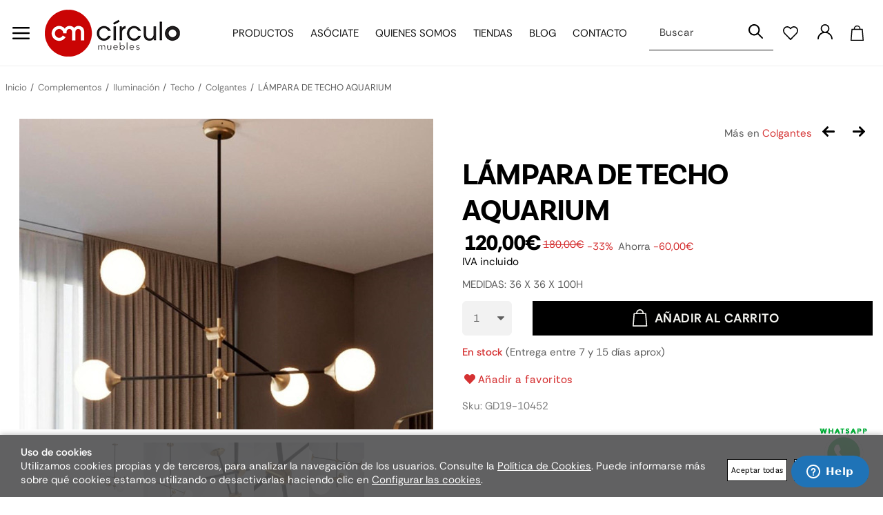

--- FILE ---
content_type: text/html; charset=utf-8
request_url: https://www.circulomuebles.com/lampara-de-techo-aquarium_p9331330.htm
body_size: 77754
content:
<!DOCTYPE HTML>
<html xmlns="http://www.w3.org/1999/xhtml" lang="es" xml:lang="es">
    <!--[PageTemplate:PageTemplate 1]-->
    <head>
        <title>L&#225;mpara de techo fabricada en metal color negro con detalles dorados con cuatro tulipas redondas de cristal blanco mate.</title>
        <meta http-equiv="Content-Type" content="application/xhtml+xml; charset=utf-8"/>
        <meta name="description" content="L&#225;mpara de techo fabricada en metal color negro con detalles dorados con cuatro tulipas redondas de cristal blanco mate." />
        <meta name="keywords" content="" />
        
        <meta name="generator" content="Mabisy"/>
        <meta name="viewport" content="width=device-width, initial-scale=1">
        <meta name="mobile-web-app-capable" content="yes">     
        <script src="/js/stacktrace/stacktrace.min.js"></script>
        <script src="/js/mabisy_jslogerror.js"></script>
        <link rel="stylesheet" type="text/css" href="/Themes/MBStore001/styles/circulomueblesmb/style.css" />
        <!-- Google Analytics -->
<script>
window.dataLayer = window.dataLayer || [];
function gtag(){dataLayer.push(arguments);}
gtag('consent', 'default', {'ad_storage': 'denied','ad_user_data': 'denied','ad_personalization': 'denied','analytics_storage': 'denied','functionality_storage': 'denied', 'wait_for_update': 500});
gtag('set', 'url_passthrough', true);
gtag('set', 'ads_data_redaction', true);
</script>
<script async src="https://www.googletagmanager.com/gtag/js?id=G-QQCFLWQW1K"></script>
<script>
window.dataLayer = window.dataLayer || [];
function gtag(){dataLayer.push(arguments);}
gtag('js', new Date());
gtag('config', 'G-QQCFLWQW1K', {'link_attribution': true});
gtag('config', 'UA-5823898-1', {'link_attribution': true});
gtag('event', 'view_item', {
'currency': '€',
'value': '120.00',
'items': [{
'id': 'GD19-10452',
'item_id': 'GD19-10452',
'brand': '',
'item_brand': '',
'category': 'Colgantes',
'item_category': 'Colgantes',
'name': 'LÁMPARA DE TECHO AQUARIUM',
'item_name': 'LÁMPARA DE TECHO AQUARIUM'
}]});

</script>
<!-- End Google Analytics -->
<!-- Facebook Tag -->
<script type="text/javascript">
!function(f,b,e,v,n,t,s){if(f.fbq)return;n=f.fbq=function(){n.callMethod?
n.callMethod.apply(n,arguments):n.queue.push(arguments)};if(!f._fbq)f._fbq=n;
n.push=n;n.loaded=!0;n.version='2.0';n.queue=[];t=b.createElement(e);t.async=!0;
t.src=v;s=b.getElementsByTagName(e)[0];s.parentNode.insertBefore(t,s)}(window,
document,'script','https://connect.facebook.net/en_US/fbevents.js');
fbq('consent', 'revoke');
fbq('init', '1759354050955205');
fbq('track', 'PageView');
fbq('track', 'ViewContent', {content_name: 'LÁMPARA DE TECHO AQUARIUM',content_category: 'Colgantes',content_ids: ["13397903"],content_type: 'product_group',value: 120.00,currency: 'EUR'});</script>
<noscript>
<img height="1" width="1" style="display:none" src="https://www.facebook.com/tr?id=1759354050955205&ev=PageView&noscript=1" />
<img height="1" width="1" style="display:none" src="https://www.facebook.com/tr?id=1759354050955205&ev=ViewContent&noscript=1" />
</noscript>
<!-- End Facebook Tag -->
<meta name="google-site-verification" content="OtkyZh75lvv0hajT-25EGWwL0KwSsvm4XuVsZ_7NYWU" />
<meta name="p:domain_verify" content="15f2f986ba732377c4c58355eed687ef"/>

<script src="https://eu1-config.doofinder.com/2.x/178e8eb7-1473-4034-9206-1c1c4965785a.js" async></script>


<link rel="shortcut icon" href="/server/Portal_0035546_0056540/img/favicon.png" type="image/png" />

<!-- Start of Zendesk Widget script --> 
<script id="ze-snippet" src="https://static.zdassets.com/ekr/snippet.js?key=1ec6b29a-3cea-4b77-8b62-d8dbb1163d2f"> </script> 
<!-- End of Zendesk Widget script -->


<link rel="canonical" href="https://www.circulomuebles.com/lampara-de-techo-aquarium_p9331330.htm" />


<meta property="twitter:card" content="summary_large_image" /><meta property="twitter:title" content="L&#225;mpara de techo fabricada en metal color negro con detalles dorados con cuatro tulipas redondas de cristal blanco mate." /><meta property="twitter:description" content="MEDIDAS: 36 X 36 X 100H" /><meta property="twitter:image" content="https://www.circulomuebles.com/server/Portal_0005797/img/products/lampara-de-techo-aquarium_9331330_13070798.jpg" /><meta property="og:site_name" content="CIRCULO MUEBLES" /><meta property="og:title" content="L&#225;mpara de techo fabricada en metal color negro con detalles dorados con cuatro tulipas redondas de cristal blanco mate." /><meta property="og:description" content="MEDIDAS: 36 X 36 X 100H" /><meta property="og:url" content="https://www.circulomuebles.com/lampara-de-techo-aquarium_p9331330.htm" /><meta property="og:image" content="https://www.circulomuebles.com/server/Portal_0005797/img/products/lampara-de-techo-aquarium_9331330_13070798.jpg" /><meta property="og:image" content="https://www.circulomuebles.com/server/Portal_0005797/img/products/lampara-de-techo-aquarium_9331330_13090781.jpg" /><meta property="og:image" content="https://www.circulomuebles.com/server/Portal_0005797/img/products/lampara-de-techo-aquarium_9331330_13110642.jpg" /><meta property="og:image" content="https://www.circulomuebles.com/server/Portal_0005797/img/products/lampara-de-techo-aquarium_9331330_13130332.jpg" /><meta property="og:image" content="https://www.circulomuebles.com/server/Portal_0005797/img/products/lampara-de-techo-aquarium_9331330_13150208.jpg" /><meta property="og:image" content="https://www.circulomuebles.com/server/Portal_0005797/img/products/lampara-de-techo-aquarium_9331330_13170055.jpg" /><meta property="og:image" content="https://www.circulomuebles.com/server/Portal_0035546_0056540/img/logo.png" /><meta property="og:image:alt" content="L&#225;mpara de techo fabricada en metal color negro con detalles dorados con cuatro tulipas redondas de cristal blanco mate." /><meta property="og:type" content="product" />


        
    </head>
    <body class="mb-page product producto colgantes">
        
        <div class="mb-page-content">
            <div class="mb-panel-hellobar"></div>
            <header class="mb-panel-cabecera-sup">
                <div class="wrapper"></div>
            </header>
            <header class="mb-panel-cabecera">
                <div class="wrapper"><div class="mb-mod-menudynamic" data-idmodule="" data-posicion="1"><nav class="mb-mod-jqmenufamily mb-js-desplegable" data-idmodule="7679911" data-js-desplegable-principal="true">
    <button class="btn-menu mb-js-desplegable-boton" title="Categorías">
        <span class="mb-ico ico-menu" data-title="Categorías"></span>
    </button>
    <div class="mb-js-desplegable-capa">
        <div class="header">
            <span class="title">Categorías</span>
            <button type="button" class="btn-cerrar mb-js-desplegable-cerrar" onclick="return false">
                <span class="mb-ico ico-close" title="Cerrar"></span>
            </button>
        </div>
        <div class="content">            
            
            
            
            
            <ul class="menu principal" id="jqmm0">
                
                
                
                <li class="item with-submenu it-salones">
                    <a data-target="#jqmm50027" data-level="1" class="level1 " title="Muebles de Sal&#243;n Online,comprar Mueble de Sal&#243;n" href="/salones_c50027/">
                                                <picture class="img-picture picture1">
                                                        <source type="image/jpeg" srcset="/server/Portal_0005797/img/categories/SALONES-1.jpg">
                            <img alt="Salones" title="Salones" class="img" loading="lazy" src="/server/Portal_0005797/img/categories/SALONES-1.jpg" />
                        </picture>
                        <span>Salones</span><span class="mb-ico ico-derecha"></span></a>
                    
                    
                    
                    <ul class="submenu">
                                                <picture class="img-picture picture1">
                                                        <source type="image/jpeg" srcset="/server/Portal_0005797/img/categories/SALONES-1.jpg">
                            <img alt="Salones" title="Salones" class="img" loading="lazy" src="/server/Portal_0005797/img/categories/SALONES-1.jpg" />
                        </picture>
                        
                        <li class="item  it-muebles_de_salón">
                            <a data-target="#jqmm50179" data-level="1" class="level2 " title="Ambientes para salones, comprar muebles de Sal&#243;n Online" href="/muebles-de-salon_c50179/">
                                                        <picture class="img-picture">
                                <source type="image/webp" srcset="/server/Portal_0005797/img/categories/MUEBLES_DE_SALÓN_PICTOGRAMASa_50179.webp">                                <source type="image/jpeg" srcset="/server/Portal_0005797/img/categories/MUEBLES_DE_SALÓN_PICTOGRAMASa_50179.jpg">
                                <img alt="Muebles de Salón" title="Muebles de Salón" class="img" loading="lazy" src="/server/Portal_0005797/img/categories/MUEBLES_DE_SALÓN_PICTOGRAMASa_50179.jpg" />
                            </picture>
                            Muebles de Sal&#243;n</a>
                            
                            
                        </li>
                    
                    
                    
                    
                        <li class="item with-submenu it-comedores">
                            <a data-target="#jqmm886851" data-level="1" class="level2 " title="Mesas y sillas online para decorar la zona del comedor" href="/comedores_c886851/">
                                                        <picture class="img-picture">
                                <source type="image/webp" srcset="/server/Portal_0005797/img/categories/MESA_COMEDOR_PICTOGRAMAS_886851.webp">                                <source type="image/jpeg" srcset="/server/Portal_0005797/img/categories/MESA_COMEDOR_PICTOGRAMAS_886851.jpg">
                                <img alt="Comedores" title="Comedores" class="img" loading="lazy" src="/server/Portal_0005797/img/categories/MESA_COMEDOR_PICTOGRAMAS_886851.jpg" />
                            </picture>
                            Comedores</a>
                            
                            
                            
                            <ul class="submenu">
                                <li class="item  it-sillas_de_comedor">
                                    <a data-target="#jqmm50244" data-level="1" class="level3 " title="Sillas y taburetes online para la zona del comedor" href="/sillas-de-comedor_c50244/">Sillas de Comedor</a>
                                    
                                    
                                </li>
                            
                            
                            
                            
                                <li class="item  it-mesas_de_comedor">
                                    <a data-target="#jqmm51573" data-level="1" class="level3 " title="Mesas de Comedor Online – Comprar Muebles de Comedor Online – C&#237;rculo Muebles" href="/mesas-de-comedor_c51573/">Mesas de Comedor</a>
                                    
                                    
                                </li>
                            </ul>
                            
                        </li>
                    
                    
                    
                    
                        <li class="item  it-aparadores_y_vitrinas">
                            <a data-target="#jqmm50180" data-level="1" class="level2 " title="Vitrinas y Aparadores Online, comprar aparador y vitrina" href="/aparadores-y-vitrinas_c50180/">
                                                        <picture class="img-picture">
                                <source type="image/webp" srcset="/server/Portal_0005797/img/categories/APARADOR_Y_VITRINAS_PICTOGRAMAS_50180.webp">                                <source type="image/jpeg" srcset="/server/Portal_0005797/img/categories/APARADOR_Y_VITRINAS_PICTOGRAMAS_50180.jpg">
                                <img alt="Aparadores y Vitrinas" title="Aparadores y Vitrinas" class="img" loading="lazy" src="/server/Portal_0005797/img/categories/APARADOR_Y_VITRINAS_PICTOGRAMAS_50180.jpg" />
                            </picture>
                            Aparadores y Vitrinas</a>
                            
                            
                        </li>
                    
                    
                    
                    
                        <li class="item  it-muebles_tv">
                            <a data-target="#jqmm50181" data-level="1" class="level2 " title="Muebles Tv Online – C&#237;rculo Muebles, Tiendas Online de Muebles" href="/muebles-tv_c50181/">
                                                        <picture class="img-picture">
                                <source type="image/webp" srcset="/server/Portal_0005797/img/categories/MESA_TV_OK_PICTOGRAMAS_50181.webp">                                <source type="image/jpeg" srcset="/server/Portal_0005797/img/categories/MESA_TV_OK_PICTOGRAMAS_50181.jpg">
                                <img alt="Muebles TV" title="Muebles TV" class="img" loading="lazy" src="/server/Portal_0005797/img/categories/MESA_TV_OK_PICTOGRAMAS_50181.jpg" />
                            </picture>
                            Muebles TV</a>
                            
                            
                        </li>
                    
                    
                    
                    
                        <li class="item  it-escritorios_para_el_salón">
                            <a data-target="#jqmm96648" data-level="1" class="level2 " title="Escritorios para decorar y trabajar en el sal&#243;n" href="/escritorios-para-el-salon_c96648/">
                                                        <picture class="img-picture">
                                <source type="image/webp" srcset="/server/Portal_0005797/img/categories/ESCRITORIOS_PICTOGRAMAS_a_96648.webp">                                <source type="image/jpeg" srcset="/server/Portal_0005797/img/categories/ESCRITORIOS_PICTOGRAMAS_a_96648.jpg">
                                <img alt="Escritorios para el salón" title="Escritorios para el salón" class="img" loading="lazy" src="/server/Portal_0005797/img/categories/ESCRITORIOS_PICTOGRAMAS_a_96648.jpg" />
                            </picture>
                            Escritorios para el sal&#243;n</a>
                            
                            
                        </li>
                    
                    
                    
                    
                        <li class="item with-submenu it-mesas_auxiliares">
                            <a data-target="#jqmm886852" data-level="1" class="level2 " title="Mesas auxiliares de diferentes estilos y materiales" href="/mesas-auxiliares_c886852/">
                                                        <picture class="img-picture">
                                <source type="image/webp" srcset="/server/Portal_0005797/img/categories/MESA_CENTRO_PICTOGRAMAS_886852.webp">                                <source type="image/jpeg" srcset="/server/Portal_0005797/img/categories/MESA_CENTRO_PICTOGRAMAS_886852.jpg">
                                <img alt="Mesas Auxiliares" title="Mesas Auxiliares" class="img" loading="lazy" src="/server/Portal_0005797/img/categories/MESA_CENTRO_PICTOGRAMAS_886852.jpg" />
                            </picture>
                            Mesas Auxiliares</a>
                            
                            
                            
                            <ul class="submenu">
                                <li class="item  it-mesas_centro">
                                    <a data-target="#jqmm51530" data-level="1" class="level3 " title="Mesas de Centro Online – Tienda de Muebles – C&#237;rculo Muebles" href="/mesas-centro_c51530/">Mesas Centro</a>
                                    
                                    
                                </li>
                            
                            
                            
                            
                                <li class="item  it-mesas_nido">
                                    <a data-target="#jqmm51531" data-level="1" class="level3 " title="Comprar Mesas Nido Online" href="/mesas-nido_c51531/">Mesas Nido</a>
                                    
                                    
                                </li>
                            
                            
                            
                            
                                <li class="item  it-mesitas_auxiliares">
                                    <a data-target="#jqmm51576" data-level="1" class="level3 " title="Mesas Auxiliares Online, comprar mesa auxiliar" href="/mesitas-auxiliares_c51576/">Mesitas Auxiliares</a>
                                    
                                    
                                </li>
                            </ul>
                            
                        </li>
                    </ul>
                    
                </li>


                
                
                <li class="item with-submenu it-sofás">
                    <a data-target="#jqmm50031" data-level="1" class="level1 " title="Sof&#225;s chaise longue y sof&#225;s modernos en circulomuebles.es" href="/sofas_c50031/">
                                                <picture class="img-picture picture1">
                            <source type="image/webp" srcset="/server/Portal_0005797/img/categories/SOFAS_PICTOGRAMASa_50031.webp">                            <source type="image/jpeg" srcset="/server/Portal_0005797/img/categories/SOFAS_PICTOGRAMASa_50031.jpg">
                            <img alt="Sofás" title="Sofás" class="img" loading="lazy" src="/server/Portal_0005797/img/categories/SOFAS_PICTOGRAMASa_50031.jpg" />
                        </picture>
                        <span>Sof&#225;s</span><span class="mb-ico ico-derecha"></span></a>
                    
                    
                    
                    <ul class="submenu">
                                                <picture class="img-picture picture1">
                            <source type="image/webp" srcset="/server/Portal_0005797/img/categories/SOFAS_PICTOGRAMASa_50031.webp">                            <source type="image/jpeg" srcset="/server/Portal_0005797/img/categories/SOFAS_PICTOGRAMASa_50031.jpg">
                            <img alt="Sofás" title="Sofás" class="img" loading="lazy" src="/server/Portal_0005797/img/categories/SOFAS_PICTOGRAMASa_50031.jpg" />
                        </picture>
                        
                        <li class="item with-submenu it-sofás">
                            <a data-target="#jqmm50196" data-level="1" class="level2 " title="Sof&#225;s online de diferentes estilos de gran calidad" href="/sofas_c50196/">
                                                        <picture class="img-picture">
                                <source type="image/webp" srcset="/server/Portal_0005797/img/categories/SOFAS_PICTOGRAMASa_50196.webp">                                <source type="image/jpeg" srcset="/server/Portal_0005797/img/categories/SOFAS_PICTOGRAMASa_50196.jpg">
                                <img alt="Sofás" title="Sofás" class="img" loading="lazy" src="/server/Portal_0005797/img/categories/SOFAS_PICTOGRAMASa_50196.jpg" />
                            </picture>
                            Sof&#225;s</a>
                            
                            
                            
                            <ul class="submenu">
                                <li class="item  it-sofás">
                                    <a data-target="#jqmm886855" data-level="1" class="level3 " title="" href="/sofas_c886855/">Sof&#225;s</a>
                                    
                                    
                                </li>
                            
                            
                            
                            
                                <li class="item  it-sofás_cama">
                                    <a data-target="#jqmm50199" data-level="1" class="level3 " title="Sof&#225;s cama online" href="/sofas-cama_c50199/">Sof&#225;s cama</a>
                                    
                                    
                                </li>
                            </ul>
                            
                        </li>
                    
                    
                    
                    
                        <li class="item  it-sillones_y_butacas">
                            <a data-target="#jqmm50950" data-level="1" class="level2 " title="Sillones y butacas online" href="/sillones-y-butacas_c50950/">
                                                        <picture class="img-picture">
                                <source type="image/webp" srcset="/server/Portal_0005797/img/categories/SOFAS_PICTOGRAMAS_50950.webp">                                <source type="image/jpeg" srcset="/server/Portal_0005797/img/categories/SOFAS_PICTOGRAMAS_50950.jpg">
                                <img alt="Sillones y Butacas" title="Sillones y Butacas" class="img" loading="lazy" src="/server/Portal_0005797/img/categories/SOFAS_PICTOGRAMAS_50950.jpg" />
                            </picture>
                            Sillones y Butacas</a>
                            
                            
                        </li>
                    
                    
                    
                    
                        <li class="item with-submenu it-auxiliares">
                            <a data-target="#jqmm50201" data-level="1" class="level2 " title="Auxiliar Sof&#225;s Online, comprar sof&#225;s" href="/auxiliares_c50201/">
                                                        <picture class="img-picture">
                                <source type="image/webp" srcset="/server/Portal_0005797/img/categories/TAPICERIA_AUXILIAR_PICTOGRAMASa_50201.webp">                                <source type="image/jpeg" srcset="/server/Portal_0005797/img/categories/TAPICERIA_AUXILIAR_PICTOGRAMASa_50201.jpg">
                                <img alt="Auxiliares" title="Auxiliares" class="img" loading="lazy" src="/server/Portal_0005797/img/categories/TAPICERIA_AUXILIAR_PICTOGRAMASa_50201.jpg" />
                            </picture>
                            Auxiliares</a>
                            
                            
                            
                            <ul class="submenu">
                                <li class="item  it-taburetes">
                                    <a data-target="#jqmm50247" data-level="1" class="level3 " title="Taburetes online de diferentes formas y tama&#241;os" href="/taburetes_c50247/">Taburetes</a>
                                    
                                    
                                </li>
                            
                            
                            
                            
                                <li class="item  it-banquetas">
                                    <a data-target="#jqmm51538" data-level="1" class="level3 " title="bancos,banquetas,escabeles y reposapies online" href="/banquetas_c51538/">Banquetas</a>
                                    
                                    
                                </li>
                            
                            
                            
                            
                                <li class="item  it-pufs">
                                    <a data-target="#jqmm51539" data-level="1" class="level3 " title="Pufs online de diferentes estilos" href="/pufs_c51539/">Pufs</a>
                                    
                                    
                                </li>
                            </ul>
                            
                        </li>
                    </ul>
                    
                </li>


                
                
                <li class="item with-submenu it-dormitorios">
                    <a data-target="#jqmm50032" data-level="1" class="level1 " title="Muebles Dormitorios Online, comprar dormitorio online" href="/dormitorios_c50032/">
                                                <picture class="img-picture picture1">
                                                        <source type="image/jpeg" srcset="/server/Portal_0005797/img/categories/DORMITORIOS 1.jpg">
                            <img alt="Dormitorios" title="Dormitorios" class="img" loading="lazy" src="/server/Portal_0005797/img/categories/DORMITORIOS 1.jpg" />
                        </picture>
                        <span>Dormitorios</span><span class="mb-ico ico-derecha"></span></a>
                    
                    
                    
                    <ul class="submenu">
                                                <picture class="img-picture picture1">
                                                        <source type="image/jpeg" srcset="/server/Portal_0005797/img/categories/DORMITORIOS 1.jpg">
                            <img alt="Dormitorios" title="Dormitorios" class="img" loading="lazy" src="/server/Portal_0005797/img/categories/DORMITORIOS 1.jpg" />
                        </picture>
                        
                        <li class="item  it-ambientes">
                            <a data-target="#jqmm50205" data-level="1" class="level2 " title="Ambientes de dormitorios online, comprar muebles de todos los estilos" href="/ambientes_c50205/">
                                                        <picture class="img-picture">
                                                                <source type="image/jpeg" srcset="/server/Portal_0005797/img/categories/AMBIENTES-DORMITORIO.jpg">
                                <img alt="Ambientes" title="Ambientes" class="img" loading="lazy" src="/server/Portal_0005797/img/categories/AMBIENTES-DORMITORIO.jpg" />
                            </picture>
                            Ambientes</a>
                            
                            
                        </li>
                    
                    
                    
                    
                        <li class="item  it-camas_y_cabeceros">
                            <a data-target="#jqmm50227" data-level="1" class="level2 " title="Comprar Cabeceros Online, comprar Camas Online" href="/camas-y-cabeceros_c50227/">
                                                        <picture class="img-picture">
                                                                <source type="image/jpeg" srcset="/server/Portal_0005797/img/categories/COMPLEMENTOS-DORMIT.jpg">
                                <img alt="Camas y Cabeceros" title="Camas y Cabeceros" class="img" loading="lazy" src="/server/Portal_0005797/img/categories/COMPLEMENTOS-DORMIT.jpg" />
                            </picture>
                            Camas y Cabeceros</a>
                            
                            
                        </li>
                    
                    
                    
                    
                        <li class="item  it-mesitas_de_noche">
                            <a data-target="#jqmm50952" data-level="1" class="level2 " title="Comprar mesitas de noche online" href="/mesitas-de-noche_c50952/">
                                                        <picture class="img-picture">
                                <source type="image/webp" srcset="/server/Portal_0005797/img/categories/MESITA_NOCHE_PICTOGRAMAS_50952.webp">                                <source type="image/jpeg" srcset="/server/Portal_0005797/img/categories/MESITA_NOCHE_PICTOGRAMAS_50952.jpg">
                                <img alt="Mesitas de noche" title="Mesitas de noche" class="img" loading="lazy" src="/server/Portal_0005797/img/categories/MESITA_NOCHE_PICTOGRAMAS_50952.jpg" />
                            </picture>
                            Mesitas de noche</a>
                            
                            
                        </li>
                    
                    
                    
                    
                        <li class="item  it-sinfonieres">
                            <a data-target="#jqmm50953" data-level="1" class="level2 " title="Sinfonieres" href="/sinfonieres_c50953/">
                                                        <picture class="img-picture">
                                                                <source type="image/jpeg" srcset="/server/Portal_0005797/img/categories/Dormitorio-Sinfonier.jpg">
                                <img alt="Sinfonieres" title="Sinfonieres" class="img" loading="lazy" src="/server/Portal_0005797/img/categories/Dormitorio-Sinfonier.jpg" />
                            </picture>
                            Sinfonieres</a>
                            
                            
                        </li>
                    
                    
                    
                    
                        <li class="item  it-cómodas">
                            <a data-target="#jqmm50954" data-level="1" class="level2 " title="Comprar C&#243;modas Online en Tiendas de Muebles – C&#237;rculo Muebles" href="/comodas_c50954/">
                                                        <picture class="img-picture">
                                <source type="image/webp" srcset="/server/Portal_0005797/img/categories/COMODA_PICTOGRAMAS_50954.webp">                                <source type="image/jpeg" srcset="/server/Portal_0005797/img/categories/COMODA_PICTOGRAMAS_50954.jpg">
                                <img alt="Cómodas" title="Cómodas" class="img" loading="lazy" src="/server/Portal_0005797/img/categories/COMODA_PICTOGRAMAS_50954.jpg" />
                            </picture>
                            C&#243;modas</a>
                            
                            
                        </li>
                    
                    
                    
                    
                        <li class="item  it-armarios">
                            <a data-target="#jqmm50229" data-level="1" class="level2 " title="Armarios online para el dormitorio" href="/armarios_c50229/">
                                                        <picture class="img-picture">
                                                                <source type="image/jpeg" srcset="/server/Portal_0005797/img/categories/Dormitorio-armarios.jpg">
                                <img alt="Armarios" title="Armarios" class="img" loading="lazy" src="/server/Portal_0005797/img/categories/Dormitorio-armarios.jpg" />
                            </picture>
                            Armarios</a>
                            
                            
                        </li>
                    
                    
                    
                    
                        <li class="item with-submenu it-complementos">
                            <a data-target="#jqmm50231" data-level="1" class="level2 " title="Complementos online para el dormitorio" href="/complementos_c50231/">
                                                        <picture class="img-picture">
                                                                <source type="image/jpeg" srcset="/server/Portal_0005797/img/categories/COM-DECO-DORM.jpg">
                                <img alt="Complementos" title="Complementos" class="img" loading="lazy" src="/server/Portal_0005797/img/categories/COM-DECO-DORM.jpg" />
                            </picture>
                            Complementos</a>
                            
                            
                            
                            <ul class="submenu">
                                <li class="item  it-textil">
                                    <a data-target="#jqmm51542" data-level="1" class="level3 " title="Textil" href="/textil_c51542/">Textil</a>
                                    
                                    
                                </li>
                            
                            
                            
                            
                                <li class="item  it-cuadros">
                                    <a data-target="#jqmm51543" data-level="1" class="level3 " title="Cuadros online para decorar las paredes del dormitorio" href="/cuadros_c51543/">Cuadros</a>
                                    
                                    
                                </li>
                            
                            
                            
                            
                                <li class="item  it-iluminación">
                                    <a data-target="#jqmm51545" data-level="1" class="level3 " title="Iluminaci&#243;n" href="/iluminacion_c51545/">Iluminaci&#243;n</a>
                                    
                                    
                                </li>
                            </ul>
                            
                        </li>
                    </ul>
                    
                </li>


                
                
                <li class="item with-submenu it-juveniles">
                    <a data-target="#jqmm50052" data-level="1" class="level1 " title="Dormitorios Juveniles Online, comprar muebles juveniles," href="/juveniles_c50052/">
                                                <picture class="img-picture picture1">
                                                        <source type="image/jpeg" srcset="/server/Portal_0005797/img/categories/juveniles.jpg">
                            <img alt="Juveniles" title="Juveniles" class="img" loading="lazy" src="/server/Portal_0005797/img/categories/juveniles.jpg" />
                        </picture>
                        <span>Juveniles</span><span class="mb-ico ico-derecha"></span></a>
                    
                    
                    
                    <ul class="submenu">
                                                <picture class="img-picture picture1">
                                                        <source type="image/jpeg" srcset="/server/Portal_0005797/img/categories/juveniles.jpg">
                            <img alt="Juveniles" title="Juveniles" class="img" loading="lazy" src="/server/Portal_0005797/img/categories/juveniles.jpg" />
                        </picture>
                        
                        <li class="item  it-ambientes">
                            <a data-target="#jqmm50234" data-level="1" class="level2 " title="Ambientes para Habitaciones Juveniles, comprar juveniles Online" href="/ambientes_c50234/">
                                                        <picture class="img-picture">
                                                                <source type="image/jpeg" srcset="/server/Portal_0005797/img/categories/Juvenil-Ambientes.jpg">
                                <img alt="Ambientes" title="Ambientes" class="img" loading="lazy" src="/server/Portal_0005797/img/categories/Juvenil-Ambientes.jpg" />
                            </picture>
                            Ambientes</a>
                            
                            
                        </li>
                    
                    
                    
                    
                        <li class="item  it-camas_y_cabeceros">
                            <a data-target="#jqmm50235" data-level="1" class="level2 " title="Camas, compactos,casitas,caba&#241;as,cabezales online para dormitorios juveniles e infantiles" href="/camas-y-cabeceros_c50235/">
                                                        <picture class="img-picture">
                                                                <source type="image/jpeg" srcset="/server/Portal_0005797/img/categories/CAMAS-Y-CABECEROS-JUVENIL.jpg">
                                <img alt="Camas y Cabeceros" title="Camas y Cabeceros" class="img" loading="lazy" src="/server/Portal_0005797/img/categories/CAMAS-Y-CABECEROS-JUVENIL.jpg" />
                            </picture>
                            Camas y Cabeceros</a>
                            
                            
                        </li>
                    
                    
                    
                    
                        <li class="item  it-camas_nido_y_literas">
                            <a data-target="#jqmm50956" data-level="1" class="level2 " title="Camas Nido y Literas para habitaciones juveniles" href="/camas-nido-y-literas_c50956/">
                                                        <picture class="img-picture">
                                                                <source type="image/jpeg" srcset="/server/Portal_0005797/img/categories/Juvenil-nido-y-literas.jpg">
                                <img alt="Camas nido y Literas" title="Camas nido y Literas" class="img" loading="lazy" src="/server/Portal_0005797/img/categories/Juvenil-nido-y-literas.jpg" />
                            </picture>
                            Camas nido y Literas</a>
                            
                            
                        </li>
                    
                    
                    
                    
                        <li class="item  it-mesitas_de_noche">
                            <a data-target="#jqmm50957" data-level="1" class="level2 " title="Mesitas de noche para habitaci&#243;n juvenil e infantil" href="/mesitas-de-noche_c50957/">
                                                        <picture class="img-picture">
                                <source type="image/webp" srcset="/server/Portal_0005797/img/categories/MESITA_NOCHE_PICTOGRAMAS_50957.webp">                                <source type="image/jpeg" srcset="/server/Portal_0005797/img/categories/MESITA_NOCHE_PICTOGRAMAS_50957.jpg">
                                <img alt="Mesitas de noche" title="Mesitas de noche" class="img" loading="lazy" src="/server/Portal_0005797/img/categories/MESITA_NOCHE_PICTOGRAMAS_50957.jpg" />
                            </picture>
                            Mesitas de noche</a>
                            
                            
                        </li>
                    
                    
                    
                    
                        <li class="item  it-sinfonieres">
                            <a data-target="#jqmm50958" data-level="1" class="level2 " title="Sinfonieres para habitaciones juveniles e infantiles" href="/sinfonieres_c50958/">
                                                        <picture class="img-picture">
                                                                <source type="image/jpeg" srcset="/server/Portal_0005797/img/categories/SINFONIER-JUVENIL-(tb-web).jpg">
                                <img alt="Sinfonieres" title="Sinfonieres" class="img" loading="lazy" src="/server/Portal_0005797/img/categories/SINFONIER-JUVENIL-(tb-web).jpg" />
                            </picture>
                            Sinfonieres</a>
                            
                            
                        </li>
                    
                    
                    
                    
                        <li class="item  it-cómodas">
                            <a data-target="#jqmm50959" data-level="1" class="level2 " title="C&#243;modas juveniles e infantiles" href="/comodas_c50959/">
                                                        <picture class="img-picture">
                                <source type="image/webp" srcset="/server/Portal_0005797/img/categories/COMODA_PICTOGRAMAS_50959.webp">                                <source type="image/jpeg" srcset="/server/Portal_0005797/img/categories/COMODA_PICTOGRAMAS_50959.jpg">
                                <img alt="Cómodas" title="Cómodas" class="img" loading="lazy" src="/server/Portal_0005797/img/categories/COMODA_PICTOGRAMAS_50959.jpg" />
                            </picture>
                            C&#243;modas</a>
                            
                            
                        </li>
                    
                    
                    
                    
                        <li class="item  it-zapateros">
                            <a data-target="#jqmm50960" data-level="1" class="level2 " title="Mueble Zapatero Online, comprar muebles zapateros" href="/zapateros_c50960/">
                                                        <picture class="img-picture">
                                                                <source type="image/jpeg" srcset="/server/Portal_0005797/img/categories/Juvenil-zapateros.jpg">
                                <img alt="Zapateros" title="Zapateros" class="img" loading="lazy" src="/server/Portal_0005797/img/categories/Juvenil-zapateros.jpg" />
                            </picture>
                            Zapateros</a>
                            
                            
                        </li>
                    
                    
                    
                    
                        <li class="item  it-armarios">
                            <a data-target="#jqmm50236" data-level="1" class="level2 " title="Armarios para habitaciones juveniles e infantiles online" href="/armarios_c50236/">
                                                        <picture class="img-picture">
                                                                <source type="image/jpeg" srcset="/server/Portal_0005797/img/categories/ARMARIOS-JUVENIL.jpg">
                                <img alt="Armarios" title="Armarios" class="img" loading="lazy" src="/server/Portal_0005797/img/categories/ARMARIOS-JUVENIL.jpg" />
                            </picture>
                            Armarios</a>
                            
                            
                        </li>
                    
                    
                    
                    
                        <li class="item with-submenu it-auxiliar_juvenil">
                            <a data-target="#jqmm50239" data-level="1" class="level2 " title="Mueble Auxiliar Juvenil e Infantil online" href="/auxiliar-juvenil_c50239/">
                                                        <picture class="img-picture">
                                                                <source type="image/jpeg" srcset="/server/Portal_0005797/img/categories/Juvenil-auxiliar.jpg">
                                <img alt="Auxiliar juvenil" title="Auxiliar juvenil" class="img" loading="lazy" src="/server/Portal_0005797/img/categories/Juvenil-auxiliar.jpg" />
                            </picture>
                            Auxiliar juvenil</a>
                            
                            
                            
                            <ul class="submenu">
                                <li class="item  it-mesas_escritorio_y_para_ordenador">
                                    <a data-target="#jqmm51546" data-level="1" class="level3 " title="Mesas de estudio y escritorios para dormitorios juveniles online" href="/mesas-escritorio-y-para-ordenador_c51546/">Mesas Escritorio y para Ordenador</a>
                                    
                                    
                                </li>
                            
                            
                            
                            
                                <li class="item  it-mesas_ordenador/tv">
                                    <a data-target="#jqmm51547" data-level="1" class="level3 " title="Mesas Ordenador/tv" href="/mesas-ordenadortv_c51547/">Mesas Ordenador/tv</a>
                                    
                                    
                                </li>
                            
                            
                            
                            
                                <li class="item  it-sillas_estudio">
                                    <a data-target="#jqmm51548" data-level="1" class="level3 " title="Sillas de diferentes estilos para trabajar desde casa o en la oficina y sillas gaming" href="/sillas-estudio_c51548/">Sillas Estudio</a>
                                    
                                    
                                </li>
                            
                            
                            
                            
                                <li class="item  it-espejos">
                                    <a data-target="#jqmm51549" data-level="1" class="level3 " title="Espejos online para dormitorios y habitaciones juveniles" href="/espejos_c51549/">Espejos</a>
                                    
                                    
                                </li>
                            
                            
                            
                            
                                <li class="item  it-estanterías">
                                    <a data-target="#jqmm51550" data-level="1" class="level3 " title="Estanter&#237;as" href="/estanterias_c51550/">Estanter&#237;as</a>
                                    
                                    
                                </li>
                            
                            
                            
                            
                                <li class="item  it-pouffs">
                                    <a data-target="#jqmm51551" data-level="1" class="level3 " title="Pouffs" href="/pouffs_c51551/">Pouffs</a>
                                    
                                    
                                </li>
                            </ul>
                            
                        </li>
                    
                    
                    
                    
                        <li class="item with-submenu it-complementos">
                            <a data-target="#jqmm50240" data-level="1" class="level2 " title="Complementos dormitorios juveniles e infantiles online" href="/complementos_c50240/">
                                                        <picture class="img-picture">
                                                                <source type="image/jpeg" srcset="/server/Portal_0005797/img/categories/Juvenil-complementos.jpg">
                                <img alt="Complementos" title="Complementos" class="img" loading="lazy" src="/server/Portal_0005797/img/categories/Juvenil-complementos.jpg" />
                            </picture>
                            Complementos</a>
                            
                            
                            
                            <ul class="submenu">
                                <li class="item  it-textiles_juveniles">
                                    <a data-target="#jqmm51552" data-level="1" class="level3 " title="Productos textiles para decorar habitaciones juveniles e infantiles" href="/textiles-juveniles_c51552/">TEXTILES JUVENILES</a>
                                    
                                    
                                </li>
                            
                            
                            
                            
                                <li class="item  it-cuadros_juveniles">
                                    <a data-target="#jqmm51553" data-level="1" class="level3 " title="Cuadros y pinturas para decorar dormitorios juveniles e infantiles" href="/cuadros-juveniles_c51553/">CUADROS JUVENILES</a>
                                    
                                    
                                </li>
                            
                            
                            
                            
                                <li class="item  it-decoración_juvenil_e_infantil">
                                    <a data-target="#jqmm51554" data-level="1" class="level3 " title="Productos decorativos para habitaciones juveniles e infantiles" href="/decoracion-juvenil-e-infantil_c51554/">DECORACI&#211;N JUVENIL E INFANTIL</a>
                                    
                                    
                                </li>
                            
                            
                            
                            
                                <li class="item  it-iluminación_juvenil">
                                    <a data-target="#jqmm51555" data-level="1" class="level3 " title="Iluminaci&#243;n" href="/iluminacion-juvenil_c51555/">Iluminaci&#243;n Juvenil</a>
                                    
                                    
                                </li>
                            </ul>
                            
                        </li>
                    
                    
                    
                    
                        <li class="item  it-colchones">
                            <a data-target="#jqmm99850" data-level="1" class="level2 " title="Colchones Juveniles e Infantiles" href="/colchones_c99850/">
                                                        <picture class="img-picture">
                                                                <source type="image/jpeg" srcset="/server/Portal_0005797/img/categories/CAR webTIPOLOGIA.jpg">
                                <img alt="Colchones" title="Colchones" class="img" loading="lazy" src="/server/Portal_0005797/img/categories/CAR webTIPOLOGIA.jpg" />
                            </picture>
                            Colchones</a>
                            
                            
                        </li>
                    
                    
                    
                    
                        <li class="item  it-cunas">
                            <a data-target="#jqmm50971" data-level="1" class="level2 " title="Cunas infantiles online" href="/cunas_c50971/">
                                                        <picture class="img-picture">
                                                                <source type="image/jpeg" srcset="/server/Portal_0005797/img/categories/CUNASOK.jpg">
                                <img alt="Cunas" title="Cunas" class="img" loading="lazy" src="/server/Portal_0005797/img/categories/CUNASOK.jpg" />
                            </picture>
                            Cunas</a>
                            
                            
                        </li>
                    </ul>
                    
                </li>


                
                
                <li class="item with-submenu it-complementos">
                    <a data-target="#jqmm50976" data-level="1" class="level1 active" title="Complementos para decoraci&#243;n de interiores, comprar complementos online" href="/complementos_c50976/">
                                                <picture class="img-picture picture1">
                                                        <source type="image/jpeg" srcset="/server/Portal_0005797/img/categories/COMPLEMENTOS.jpg">
                            <img alt="Complementos" title="Complementos" class="img" loading="lazy" src="/server/Portal_0005797/img/categories/COMPLEMENTOS.jpg" />
                        </picture>
                        <span>Complementos</span><span class="mb-ico ico-derecha"></span></a>
                    
                    
                    
                    <ul class="submenu">
                                                <picture class="img-picture picture1">
                                                        <source type="image/jpeg" srcset="/server/Portal_0005797/img/categories/COMPLEMENTOS.jpg">
                            <img alt="Complementos" title="Complementos" class="img" loading="lazy" src="/server/Portal_0005797/img/categories/COMPLEMENTOS.jpg" />
                        </picture>
                        
                        <li class="item with-submenu it-textil">
                            <a data-target="#jqmm50980" data-level="1" class="level2 " title="Complementos de decoraci&#243;n online de todos los estilos y dise&#241;os" href="/textil_c50980/">
                                                        <picture class="img-picture">
                                                                <source type="image/jpeg" srcset="/server/Portal_0005797/img/categories/Auxiliar-textil.jpg">
                                <img alt="Textil" title="Textil" class="img" loading="lazy" src="/server/Portal_0005797/img/categories/Auxiliar-textil.jpg" />
                            </picture>
                            Textil</a>
                            
                            
                            
                            <ul class="submenu">
                                <li class="item  it-alfombras">
                                    <a data-target="#jqmm50981" data-level="1" class="level3 " title="Alfombras online de diferentes estilos y colores" href="/alfombras_c50981/">Alfombras</a>
                                    
                                    
                                </li>
                            
                            
                            
                            
                                <li class="item  it-cojines">
                                    <a data-target="#jqmm51557" data-level="1" class="level3 " title="Comprar cojines online de diferentes texturas, estilos y colores" href="/cojines_c51557/">Cojines</a>
                                    
                                    
                                </li>
                            </ul>
                            
                        </li>
                    
                    
                    
                    
                        <li class="item with-submenu it-cuadros">
                            <a data-target="#jqmm50982" data-level="1" class="level2 " title="Cuadros online de diferentes estilos a precios muy competitivos" href="/cuadros_c50982/">
                                                        <picture class="img-picture">
                                                                <source type="image/jpeg" srcset="/server/Portal_0005797/img/categories/CUADROS-2.jpg">
                                <img alt="Cuadros" title="Cuadros" class="img" loading="lazy" src="/server/Portal_0005797/img/categories/CUADROS-2.jpg" />
                            </picture>
                            Cuadros</a>
                            
                            
                            
                            <ul class="submenu">
                                <li class="item  it-cuadros_juveniles">
                                    <a data-target="#jqmm886818" data-level="1" class="level3 " title="Cuadros para dormitorios y ambientes juveniles e infantiles" href="/cuadros-juveniles_c886818/">Cuadros Juveniles</a>
                                    
                                    
                                </li>
                            
                            
                            
                            
                                <li class="item  it-fotografías">
                                    <a data-target="#jqmm886844" data-level="1" class="level3 " title="Fotograf&#237;as online de diferentes estilos para decorar paredes" href="/fotografias_c886844/">Fotograf&#237;as</a>
                                    
                                    
                                </li>
                            
                            
                            
                            
                                <li class="item  it-pinturas">
                                    <a data-target="#jqmm886845" data-level="1" class="level3 " title="Pinturas y cuadros online de diferentes estilos para decorar cualquier estancia" href="/pinturas_c886845/">Pinturas</a>
                                    
                                    
                                </li>
                            
                            
                            
                            
                                <li class="item  it-bajorrelieves">
                                    <a data-target="#jqmm888966" data-level="1" class="level3 " title="Bajorrelieves online de diferentes estilos para decorar paredes" href="/bajorrelieves_c888966/">Bajorrelieves</a>
                                    
                                    
                                </li>
                            
                            
                            
                            
                                <li class="item  it-esculturas_de_pared">
                                    <a data-target="#jqmm888967" data-level="1" class="level3 " title="Esculturas de pared online de diferentes estilos para decorar paredes" href="/esculturas-de-pared_c888967/">Esculturas de Pared</a>
                                    
                                    
                                </li>
                            </ul>
                            
                        </li>
                    
                    
                    
                    
                        <li class="item with-submenu it-decoración">
                            <a data-target="#jqmm50984" data-level="1" class="level2 " title="Complementos de decoraci&#243;n online de todos los estilos y dise&#241;os" href="/decoracion_c50984/">
                                                        <picture class="img-picture">
                                                                <source type="image/jpeg" srcset="/server/Portal_0005797/img/categories/Complementos-decoración.jpg">
                                <img alt="Decoración" title="Decoración" class="img" loading="lazy" src="/server/Portal_0005797/img/categories/Complementos-decoración.jpg" />
                            </picture>
                            Decoraci&#243;n</a>
                            
                            
                            
                            <ul class="submenu">
                                <li class="item  it-revisteros">
                                    <a data-target="#jqmm51561" data-level="1" class="level3 " title="Revisteros online" href="/revisteros_c51561/">Revisteros</a>
                                    
                                    
                                </li>
                            
                            
                            
                            
                                <li class="item  it-relojes">
                                    <a data-target="#jqmm51562" data-level="1" class="level3 " title="Relojes online de pared y sobremesa de diferentes estilos" href="/relojes_c51562/">Relojes</a>
                                    
                                    
                                </li>
                            
                            
                            
                            
                                <li class="item  it-paragüeros">
                                    <a data-target="#jqmm51563" data-level="1" class="level3 " title="Parag&#252;eros" href="/paragueros_c51563/">Parag&#252;eros</a>
                                    
                                    
                                </li>
                            
                            
                            
                            
                                <li class="item  it-espejos">
                                    <a data-target="#jqmm123530" data-level="1" class="level3 " title="Espejos online de diferentes tama&#241;os, materiales y estilos" href="/espejos_c123530/">Espejos</a>
                                    
                                    
                                </li>
                            
                            
                            
                            
                                <li class="item  it-jarrones_y_figuras_decorativas">
                                    <a data-target="#jqmm51564" data-level="1" class="level3 " title="Comprar jarrones y figuras decorativas online" href="/jarrones-y-figuras-decorativas_c51564/">Jarrones y Figuras Decorativas</a>
                                    
                                    
                                </li>
                            </ul>
                            
                        </li>
                    
                    
                    
                    
                        <li class="item with-submenu it-iluminación">
                            <a data-target="#jqmm50985" data-level="1" class="level2 active" title="L&#225;mparas y productos de iluminaci&#243;n online para espacios interiores" href="/iluminacion_c50985/">
                                                        <picture class="img-picture">
                                                                <source type="image/jpeg" srcset="/server/Portal_0005797/img/categories/ILUMINACIÓN.jpg">
                                <img alt="Iluminación" title="Iluminación" class="img" loading="lazy" src="/server/Portal_0005797/img/categories/ILUMINACIÓN.jpg" />
                            </picture>
                            Iluminaci&#243;n</a>
                            
                            
                            
                            <ul class="submenu">
                                <li class="item with-submenu it-techo">
                                    <a data-target="#jqmm51565" data-level="1" class="level3 active" title="L&#225;mparas de techo online para decorar diferentes ambientes" href="/techo_c51565/">Techo</a>
                                    
                                    
                                    
                                    <ul class="submenu">
                                        <li class="item it-colgantes">
                                            <a data-target="#mm51569" data-level="1" class="level4 active" title="Comprar l&#225;mparas de techo colgantes" href="/colgantes_c51569/">Colgantes</a>
                                        </li>
                                    
                                    
                                    
                                    
                                        <li class="item it-plafones">
                                            <a data-target="#mm51570" data-level="1" class="level4 " title="Plafones para iluminar estancias" href="/plafones_c51570/">Plafones</a>
                                        </li>
                                    </ul>
                                    
                                </li>
                            
                            
                            
                            
                                <li class="item  it-pared">
                                    <a data-target="#jqmm51566" data-level="1" class="level3 " title="L&#225;mparas de pared y apliques online" href="/pared_c51566/">Pared</a>
                                    
                                    
                                </li>
                            
                            
                            
                            
                                <li class="item  it-sobremesa">
                                    <a data-target="#jqmm51567" data-level="1" class="level3 " title="Todas las l&#225;mparas de sobremesa del mercado actual" href="/sobremesa_c51567/">Sobremesa</a>
                                    
                                    
                                </li>
                            
                            
                            
                            
                                <li class="item  it-pie">
                                    <a data-target="#jqmm51568" data-level="1" class="level3 " title="Comprar online l&#225;mparas de pie" href="/pie_c51568/">Pie</a>
                                    
                                    
                                </li>
                            </ul>
                            
                        </li>
                    </ul>
                    
                </li>


                
                
                <li class="item with-submenu it-auxiliar">
                    <a data-target="#jqmm50057" data-level="1" class="level1 " title="Muebles auxiliares online y muebles auxiliares salon en circulomuebles.es" href="/auxiliar_c50057/">
                                                <picture class="img-picture picture1">
                                                        <source type="image/jpeg" srcset="/server/Portal_0005797/img/categories/AUXILIAR-OK.jpeg">
                            <img alt="Auxiliar" title="Auxiliar" class="img" loading="lazy" src="/server/Portal_0005797/img/categories/AUXILIAR-OK.jpeg" />
                        </picture>
                        <span>Auxiliar</span><span class="mb-ico ico-derecha"></span></a>
                    
                    
                    
                    <ul class="submenu">
                                                <picture class="img-picture picture1">
                                                        <source type="image/jpeg" srcset="/server/Portal_0005797/img/categories/AUXILIAR-OK.jpeg">
                            <img alt="Auxiliar" title="Auxiliar" class="img" loading="lazy" src="/server/Portal_0005797/img/categories/AUXILIAR-OK.jpeg" />
                        </picture>
                        
                        <li class="item  it-zapateros">
                            <a data-target="#jqmm50243" data-level="1" class="level2 " title="Muebles Zapateros Online, comprar muebles zapateros" href="/zapateros_c50243/">
                                                        <picture class="img-picture">
                                                                <source type="image/jpeg" srcset="/server/Portal_0005797/img/categories/auxiliar-zapateros.jpg">
                                <img alt="Zapateros" title="Zapateros" class="img" loading="lazy" src="/server/Portal_0005797/img/categories/auxiliar-zapateros.jpg" />
                            </picture>
                            Zapateros</a>
                            
                            
                        </li>
                    
                    
                    
                    
                        <li class="item  it-estanterías">
                            <a data-target="#jqmm51534" data-level="1" class="level2 " title="Estanter&#237;as online de diferentes estilos y tama&#241;os" href="/estanterias_c51534/">
                                                        <picture class="img-picture">
                                <source type="image/webp" srcset="/server/Portal_0005797/img/categories/ESTANTERIA_PICTOGRAMAS_51534.webp">                                <source type="image/jpeg" srcset="/server/Portal_0005797/img/categories/ESTANTERIA_PICTOGRAMAS_51534.jpg">
                                <img alt="Estanterías" title="Estanterías" class="img" loading="lazy" src="/server/Portal_0005797/img/categories/ESTANTERIA_PICTOGRAMAS_51534.jpg" />
                            </picture>
                            Estanter&#237;as</a>
                            
                            
                        </li>
                    
                    
                    
                    
                        <li class="item  it-percheros">
                            <a data-target="#jqmm51559" data-level="1" class="level2 " title="Percheros online de diferentes estilos decorativos" href="/percheros_c51559/">
                                                        <picture class="img-picture">
                                                                <source type="image/jpeg" srcset="/server/Portal_0005797/img/categories/PERCHEROS-2019.jpg">
                                <img alt="Percheros" title="Percheros" class="img" loading="lazy" src="/server/Portal_0005797/img/categories/PERCHEROS-2019.jpg" />
                            </picture>
                            Percheros</a>
                            
                            
                        </li>
                    
                    
                    
                    
                        <li class="item  it-muebles_de_exterior">
                            <a data-target="#jqmm214428" data-level="1" class="level2 " title="Muebles de Exterior Online.Decoraci&#243;n de terrazas y jardines" href="/muebles-de-exterior_c214428/">
                                                        <picture class="img-picture">
                                                                <source type="image/jpeg" srcset="/server/Portal_0005797/img/categories/EXTERIORES.jpg">
                                <img alt="Muebles de Exterior" title="Muebles de Exterior" class="img" loading="lazy" src="/server/Portal_0005797/img/categories/EXTERIORES.jpg" />
                            </picture>
                            Muebles de Exterior</a>
                            
                            
                        </li>
                    </ul>
                    
                </li>


                
                
                <li class="item with-submenu it-descanso">
                    <a data-target="#jqmm50177" data-level="1" class="level1 " title="Colchones y sistemas de descanso online" href="/descanso_c50177/">
                                                <picture class="img-picture picture1">
                                                        <source type="image/jpeg" srcset="/server/Portal_0005797/img/categories/DESCANSO.jpg">
                            <img alt="Descanso" title="Descanso" class="img" loading="lazy" src="/server/Portal_0005797/img/categories/DESCANSO.jpg" />
                        </picture>
                        <span>Descanso</span><span class="mb-ico ico-derecha"></span></a>
                    
                    
                    
                    <ul class="submenu">
                                                <picture class="img-picture picture1">
                                                        <source type="image/jpeg" srcset="/server/Portal_0005797/img/categories/DESCANSO.jpg">
                            <img alt="Descanso" title="Descanso" class="img" loading="lazy" src="/server/Portal_0005797/img/categories/DESCANSO.jpg" />
                        </picture>
                        
                        <li class="item with-submenu it-colchones">
                            <a data-target="#jqmm50260" data-level="1" class="level2 " title="Colchones de fabricaci&#243;n espa&#241;ola que incorporan las mejores tecnolog&#237;as y &#250;ltimas tendencias para satisfacer la diversidad de gustos y preferencias de nuestros clientes." href="/colchones_c50260/">
                                                        <picture class="img-picture">
                                                                <source type="image/jpeg" srcset="/server/Portal_0005797/img/categories/Descanso-colchones.jpg">
                                <img alt="Colchones" title="Colchones" class="img" loading="lazy" src="/server/Portal_0005797/img/categories/Descanso-colchones.jpg" />
                            </picture>
                            Colchones</a>
                            
                            
                            
                            <ul class="submenu">
                                <li class="item  it-viscoelástica">
                                    <a data-target="#jqmm51578" data-level="1" class="level3 " title="Viscoel&#225;sticos y HR" href="/viscoelastica_c51578/">VISCOEL&#193;STICA</a>
                                    
                                    
                                </li>
                            
                            
                            
                            
                                <li class="item  it-muelle_ensacado">
                                    <a data-target="#jqmm51577" data-level="1" class="level3 " title="Colchones de muelle ensacado online" href="/muelle-ensacado_c51577/">MUELLE ENSACADO</a>
                                    
                                    
                                </li>
                            
                            
                            
                            
                                <li class="item  it-juveniles">
                                    <a data-target="#jqmm99852" data-level="1" class="level3 " title="Colchones Juveniles e Infantiles" href="/juveniles_c99852/">JUVENILES</a>
                                    
                                    
                                </li>
                            
                            
                            
                            
                                <li class="item  it-cunas">
                                    <a data-target="#jqmm417124" data-level="1" class="level3 " title="Colchones para cuna de calidad" href="/cunas_c417124/">CUNAS</a>
                                    
                                    
                                </li>
                            </ul>
                            
                        </li>
                    
                    
                    
                    
                        <li class="item  it-somieres_y_bases">
                            <a data-target="#jqmm50261" data-level="1" class="level2 " title="Somieres y bases para colchones online al mejor precio" href="/somieres-y-bases_c50261/">
                                                        <picture class="img-picture">
                                                                <source type="image/jpeg" srcset="/server/Portal_0005797/img/categories/BASES SOMIERES-OK2.jpg">
                                <img alt="Somieres y Bases" title="Somieres y Bases" class="img" loading="lazy" src="/server/Portal_0005797/img/categories/BASES SOMIERES-OK2.jpg" />
                            </picture>
                            Somieres y Bases</a>
                            
                            
                        </li>
                    
                    
                    
                    
                        <li class="item  it-canapés_y_abatibles">
                            <a data-target="#jqmm50963" data-level="1" class="level2 " title="Canap&#233;s y abatibles para aprovechar espacios fabricados en Espa&#241;a" href="/canapes-y-abatibles_c50963/">
                                                        <picture class="img-picture">
                                                                <source type="image/jpeg" srcset="/server/Portal_0005797/img/categories/Abatible Polipiel.jpg">
                                <img alt="Canapés y Abatibles" title="Canapés y Abatibles" class="img" loading="lazy" src="/server/Portal_0005797/img/categories/Abatible Polipiel.jpg" />
                            </picture>
                            Canap&#233;s y Abatibles</a>
                            
                            
                        </li>
                    
                    
                    
                    
                        <li class="item  it-almohadas_y_complementos">
                            <a data-target="#jqmm50262" data-level="1" class="level2 " title="Almohadas online de calidad al mejor precio" href="/almohadas-y-complementos_c50262/">
                                                        <picture class="img-picture">
                                                                <source type="image/jpeg" srcset="/server/Portal_0005797/img/categories/ALMOHADAS-OK.jpg">
                                <img alt="Almohadas y Complementos" title="Almohadas y Complementos" class="img" loading="lazy" src="/server/Portal_0005797/img/categories/ALMOHADAS-OK.jpg" />
                            </picture>
                            Almohadas y Complementos</a>
                            
                            
                        </li>
                    
                    
                    
                    
                        <li class="item  it-campaña_cris_contra_el_cáncer">
                            <a data-target="#jqmm888770" data-level="1" class="level2 " title="" href="/campana-cris-contra-el-cancer_c888770/">
                                                        <picture class="img-picture">
                                <source type="image/webp" srcset="/server/Portal_0005797/img/categories/TIPOLOGIA_LA_PFREMIER_Cris_888770.webp">                                <source type="image/jpeg" srcset="/server/Portal_0005797/img/categories/TIPOLOGIA_LA_PFREMIER_Cris_888770.jpg">
                                <img alt="Campaña CRIS contra el cáncer" title="Campaña CRIS contra el cáncer" class="img" loading="lazy" src="/server/Portal_0005797/img/categories/TIPOLOGIA_LA_PFREMIER_Cris_888770.jpg" />
                            </picture>
                            Campa&#241;a CRIS contra el c&#225;ncer</a>
                            
                            
                        </li>
                    </ul>
                    
                </li>


                
                
                <li class="item with-submenu it-recibidores">
                    <a data-target="#jqmm675105" data-level="1" class="level1 " title="Muebles, espejos y consolas para decorar el recibidor" href="/recibidores_c675105/">
                                                <picture class="img-picture picture1">
                                                        <source type="image/jpeg" srcset="/server/Portal_0005797/img/categories/RECIBIDORES.jpeg">
                            <img alt="Recibidores" title="Recibidores" class="img" loading="lazy" src="/server/Portal_0005797/img/categories/RECIBIDORES.jpeg" />
                        </picture>
                        <span>Recibidores</span><span class="mb-ico ico-derecha"></span></a>
                    
                    
                    
                    <ul class="submenu">
                                                <picture class="img-picture picture1">
                                                        <source type="image/jpeg" srcset="/server/Portal_0005797/img/categories/RECIBIDORES.jpeg">
                            <img alt="Recibidores" title="Recibidores" class="img" loading="lazy" src="/server/Portal_0005797/img/categories/RECIBIDORES.jpeg" />
                        </picture>
                        
                        <li class="item  it-entradas">
                            <a data-target="#jqmm886832" data-level="1" class="level2 " title="Consolas con espejos a juego online para decorar recibidores y entradas" href="/entradas_c886832/">
                                                        <picture class="img-picture">
                                                                <source type="image/jpeg" srcset="/server/Portal_0005797/img/categories/CONSOLAS-Y-ESPEJOS.jpg">
                                <img alt="Entradas" title="Entradas" class="img" loading="lazy" src="/server/Portal_0005797/img/categories/CONSOLAS-Y-ESPEJOS.jpg" />
                            </picture>
                            Entradas</a>
                            
                            
                        </li>
                    
                    
                    
                    
                        <li class="item  it-recibidores_zapatero">
                            <a data-target="#jqmm886833" data-level="1" class="level2 " title="Muebles zapateros online para decorar recibidores" href="/recibidores-zapatero_c886833/">
                                                        <picture class="img-picture">
                                                                <source type="image/jpeg" srcset="/server/Portal_0005797/img/categories/RECIBIDORES-ZAPATEROS.jpg">
                                <img alt="Recibidores Zapatero" title="Recibidores Zapatero" class="img" loading="lazy" src="/server/Portal_0005797/img/categories/RECIBIDORES-ZAPATEROS.jpg" />
                            </picture>
                            Recibidores Zapatero</a>
                            
                            
                        </li>
                    
                    
                    
                    
                        <li class="item  it-consolas">
                            <a data-target="#jqmm886834" data-level="1" class="level2 " title="Consolas online de diferentes estilos para decorar recibidores" href="/consolas_c886834/">
                                                        <picture class="img-picture">
                                <source type="image/webp" srcset="/server/Portal_0005797/img/categories/CONSOLAS_PICTOGRAMAS_886834.webp">                                <source type="image/jpeg" srcset="/server/Portal_0005797/img/categories/CONSOLAS_PICTOGRAMAS_886834.jpg">
                                <img alt="Consolas" title="Consolas" class="img" loading="lazy" src="/server/Portal_0005797/img/categories/CONSOLAS_PICTOGRAMAS_886834.jpg" />
                            </picture>
                            Consolas</a>
                            
                            
                        </li>
                    
                    
                    
                    
                        <li class="item  it-espejos">
                            <a data-target="#jqmm886835" data-level="1" class="level2 " title="Espejos online para decorar recibidores" href="/espejos_c886835/">
                                                        <picture class="img-picture">
                                <source type="image/webp" srcset="/server/Portal_0005797/img/categories/ESPEJOS_Y_CONSOLAS_PICTOGRAMAS_886835.webp">                                <source type="image/jpeg" srcset="/server/Portal_0005797/img/categories/ESPEJOS_Y_CONSOLAS_PICTOGRAMAS_886835.jpg">
                                <img alt="Espejos" title="Espejos" class="img" loading="lazy" src="/server/Portal_0005797/img/categories/ESPEJOS_Y_CONSOLAS_PICTOGRAMAS_886835.jpg" />
                            </picture>
                            Espejos</a>
                            
                            
                        </li>
                    </ul>
                    
                </li>


                
                
                <li class="item it-sillas_y_mesas">
                    <a data-target="#jqmm54674" data-level="1" class="level1 " title="sillas y mesas de comedor online de todos los estilos" href="/sillas-y-mesas_c54674/">
                                                <picture class="img-picture picture1">
                            <source type="image/webp" srcset="/server/Portal_0005797/img/categories/SILLAS_Y_MESAS_PICTOGRAMAS_54674.webp">                            <source type="image/jpeg" srcset="/server/Portal_0005797/img/categories/SILLAS_Y_MESAS_PICTOGRAMAS_54674.jpg">
                            <img alt="Sillas y Mesas" title="Sillas y Mesas" class="img" loading="lazy" src="/server/Portal_0005797/img/categories/SILLAS_Y_MESAS_PICTOGRAMAS_54674.jpg" />
                        </picture>
                        <span>Sillas y Mesas</span></a>
                    
                    
                </li>


                
                
                <li class="item it-asociate">
                    <a data-target="#jqmm888976" data-level="1" class="level1 " title="" href="/asociate_c888976/">
                        <span>Asociate</span></a>
                    
                    
                </li>


                
            </ul>
            
            
            
            <ul class="menu secundario oculto" id="jqmm10062">
                
                    <li class="item prev">
                        <a data-target="#jqmm0" class="" title="" href="/f_moderno_f10062/"><span class="mb-ico ico-izquierda"></span>Volver</a>
                    </li>
                    <li class="item original">
                        <a class="" title="Estilo Moderno" href="/f_moderno_f10062/">Moderno</a>
                    </li>
                
                
                
                <li class="item it-complementos_del_moderno">
                    <a data-target="#jqmm50976" data-level="1" class="level1 " title="Complementos del Moderno" href="/f_moderno_f10062/complementos_c50976/">
                                                <picture class="img-picture picture1">
                                                        <source type="image/jpeg" srcset="/server/Portal_0005797/img/categories/COMPLEMENTOS.jpg">
                            <img alt="Complementos del Moderno" title="Complementos del Moderno" class="img" loading="lazy" src="/server/Portal_0005797/img/categories/COMPLEMENTOS.jpg" />
                        </picture>
                        <span>Complementos del Moderno</span></a>
                    
                    
                </li>


                
                
                <li class="item it-comedores_del_moderno">
                    <a data-target="#jqmm886851" data-level="2" class="level1 " title="Comedores del Moderno" href="/f_moderno_f10062/comedores_c886851/">
                                                <picture class="img-picture picture1">
                            <source type="image/webp" srcset="/server/Portal_0005797/img/categories/MESA_COMEDOR_PICTOGRAMAS_886851.webp">                            <source type="image/jpeg" srcset="/server/Portal_0005797/img/categories/MESA_COMEDOR_PICTOGRAMAS_886851.jpg">
                            <img alt="Comedores del Moderno" title="Comedores del Moderno" class="img" loading="lazy" src="/server/Portal_0005797/img/categories/MESA_COMEDOR_PICTOGRAMAS_886851.jpg" />
                        </picture>
                        <span>Comedores del Moderno</span></a>
                    
                    
                </li>


                
                
                <li class="item it-salones_del_moderno">
                    <a data-target="#jqmm50027" data-level="1" class="level1 " title="Salones del Moderno" href="/f_moderno_f10062/salones_c50027/">
                                                <picture class="img-picture picture1">
                                                        <source type="image/jpeg" srcset="/server/Portal_0005797/img/categories/SALONES-1.jpg">
                            <img alt="Salones del Moderno" title="Salones del Moderno" class="img" loading="lazy" src="/server/Portal_0005797/img/categories/SALONES-1.jpg" />
                        </picture>
                        <span>Salones del Moderno</span></a>
                    
                    
                </li>


                
                
                <li class="item it-techo_del_moderno">
                    <a data-target="#jqmm51565" data-level="3" class="level1 " title="Techo del Moderno" href="/f_moderno_f10062/techo_c51565/">
                                                <picture class="img-picture picture1">
                                                        <source type="image/jpeg" srcset="/server/Portal_0005797/img/categories/TECHO 2.jpg">
                            <img alt="Techo del Moderno" title="Techo del Moderno" class="img" loading="lazy" src="/server/Portal_0005797/img/categories/TECHO 2.jpg" />
                        </picture>
                        <span>Techo del Moderno</span></a>
                    
                    
                </li>


                
                
                <li class="item it-iluminación_del_moderno">
                    <a data-target="#jqmm50985" data-level="2" class="level1 " title="Iluminaci&#243;n del Moderno" href="/f_moderno_f10062/iluminacion_c50985/">
                                                <picture class="img-picture picture1">
                                                        <source type="image/jpeg" srcset="/server/Portal_0005797/img/categories/ILUMINACIÓN.jpg">
                            <img alt="Iluminación del Moderno" title="Iluminación del Moderno" class="img" loading="lazy" src="/server/Portal_0005797/img/categories/ILUMINACIÓN.jpg" />
                        </picture>
                        <span>Iluminaci&#243;n del Moderno</span></a>
                    
                    
                </li>


                
                
                <li class="item it-cuadros_juveniles_del_moderno">
                    <a data-target="#jqmm51553" data-level="3" class="level1 " title="CUADROS JUVENILES del Moderno" href="/f_moderno_f10062/cuadros-juveniles_c51553/">
                                                <picture class="img-picture picture1">
                                                        <source type="image/jpeg" srcset="/server/Portal_0005797/img/categories/Cuadros-1.jpg">
                            <img alt="CUADROS JUVENILES del Moderno" title="CUADROS JUVENILES del Moderno" class="img" loading="lazy" src="/server/Portal_0005797/img/categories/Cuadros-1.jpg" />
                        </picture>
                        <span>CUADROS JUVENILES del Moderno</span></a>
                    
                    
                </li>


                
                
                <li class="item it-complementos_del_moderno">
                    <a data-target="#jqmm50240" data-level="2" class="level1 " title="Complementos del Moderno" href="/f_moderno_f10062/complementos_c50240/">
                                                <picture class="img-picture picture1">
                                                        <source type="image/jpeg" srcset="/server/Portal_0005797/img/categories/Juvenil-complementos.jpg">
                            <img alt="Complementos del Moderno" title="Complementos del Moderno" class="img" loading="lazy" src="/server/Portal_0005797/img/categories/Juvenil-complementos.jpg" />
                        </picture>
                        <span>Complementos del Moderno</span></a>
                    
                    
                </li>


                
                
                <li class="item it-juveniles_del_moderno">
                    <a data-target="#jqmm50052" data-level="1" class="level1 " title="Juveniles del Moderno" href="/f_moderno_f10062/juveniles_c50052/">
                                                <picture class="img-picture picture1">
                                                        <source type="image/jpeg" srcset="/server/Portal_0005797/img/categories/juveniles.jpg">
                            <img alt="Juveniles del Moderno" title="Juveniles del Moderno" class="img" loading="lazy" src="/server/Portal_0005797/img/categories/juveniles.jpg" />
                        </picture>
                        <span>Juveniles del Moderno</span></a>
                    
                    
                </li>


                
                
                <li class="item it-cómodas_del_moderno">
                    <a data-target="#jqmm50954" data-level="2" class="level1 " title="C&#243;modas del Moderno" href="/f_moderno_f10062/comodas_c50954/">
                                                <picture class="img-picture picture1">
                            <source type="image/webp" srcset="/server/Portal_0005797/img/categories/COMODA_PICTOGRAMAS_50954.webp">                            <source type="image/jpeg" srcset="/server/Portal_0005797/img/categories/COMODA_PICTOGRAMAS_50954.jpg">
                            <img alt="Cómodas del Moderno" title="Cómodas del Moderno" class="img" loading="lazy" src="/server/Portal_0005797/img/categories/COMODA_PICTOGRAMAS_50954.jpg" />
                        </picture>
                        <span>C&#243;modas del Moderno</span></a>
                    
                    
                </li>


                
                
                <li class="item it-dormitorios_del_moderno">
                    <a data-target="#jqmm50032" data-level="1" class="level1 " title="Dormitorios del Moderno" href="/f_moderno_f10062/dormitorios_c50032/">
                                                <picture class="img-picture picture1">
                                                        <source type="image/jpeg" srcset="/server/Portal_0005797/img/categories/DORMITORIOS 1.jpg">
                            <img alt="Dormitorios del Moderno" title="Dormitorios del Moderno" class="img" loading="lazy" src="/server/Portal_0005797/img/categories/DORMITORIOS 1.jpg" />
                        </picture>
                        <span>Dormitorios del Moderno</span></a>
                    
                    
                </li>


                
                
                <li class="item it-muebles_de_salón_del_moderno">
                    <a data-target="#jqmm50179" data-level="2" class="level1 " title="Muebles de Sal&#243;n del Moderno" href="/f_moderno_f10062/muebles-de-salon_c50179/">
                                                <picture class="img-picture picture1">
                            <source type="image/webp" srcset="/server/Portal_0005797/img/categories/MUEBLES_DE_SALÓN_PICTOGRAMASa_50179.webp">                            <source type="image/jpeg" srcset="/server/Portal_0005797/img/categories/MUEBLES_DE_SALÓN_PICTOGRAMASa_50179.jpg">
                            <img alt="Muebles de Salón del Moderno" title="Muebles de Salón del Moderno" class="img" loading="lazy" src="/server/Portal_0005797/img/categories/MUEBLES_DE_SALÓN_PICTOGRAMASa_50179.jpg" />
                        </picture>
                        <span>Muebles de Sal&#243;n del Moderno</span></a>
                    
                    
                </li>


                
                
                <li class="item it-cunas_del_moderno">
                    <a data-target="#jqmm50971" data-level="2" class="level1 " title="Cunas del Moderno" href="/f_moderno_f10062/cunas_c50971/">
                                                <picture class="img-picture picture1">
                                                        <source type="image/jpeg" srcset="/server/Portal_0005797/img/categories/CUNASOK.jpg">
                            <img alt="Cunas del Moderno" title="Cunas del Moderno" class="img" loading="lazy" src="/server/Portal_0005797/img/categories/CUNASOK.jpg" />
                        </picture>
                        <span>Cunas del Moderno</span></a>
                    
                    
                </li>


                
                
                <li class="item it-sillas_estudio_del_moderno">
                    <a data-target="#jqmm51548" data-level="3" class="level1 " title="Sillas Estudio del Moderno" href="/f_moderno_f10062/sillas-estudio_c51548/">
                                                <picture class="img-picture picture1">
                                                        <source type="image/jpeg" srcset="/server/Portal_0005797/img/categories/DESPACHO.jpg">
                            <img alt="Sillas Estudio del Moderno" title="Sillas Estudio del Moderno" class="img" loading="lazy" src="/server/Portal_0005797/img/categories/DESPACHO.jpg" />
                        </picture>
                        <span>Sillas Estudio del Moderno</span></a>
                    
                    
                </li>


                
                
                <li class="item it-auxiliar_juvenil_del_moderno">
                    <a data-target="#jqmm50239" data-level="2" class="level1 " title="Auxiliar juvenil del Moderno" href="/f_moderno_f10062/auxiliar-juvenil_c50239/">
                                                <picture class="img-picture picture1">
                                                        <source type="image/jpeg" srcset="/server/Portal_0005797/img/categories/Juvenil-auxiliar.jpg">
                            <img alt="Auxiliar juvenil del Moderno" title="Auxiliar juvenil del Moderno" class="img" loading="lazy" src="/server/Portal_0005797/img/categories/Juvenil-auxiliar.jpg" />
                        </picture>
                        <span>Auxiliar juvenil del Moderno</span></a>
                    
                    
                </li>


                
                
                <li class="item it-textiles_juveniles_del_moderno">
                    <a data-target="#jqmm51552" data-level="3" class="level1 " title="TEXTILES JUVENILES del Moderno" href="/f_moderno_f10062/textiles-juveniles_c51552/">
                                                <picture class="img-picture picture1">
                                                        <source type="image/jpeg" srcset="/server/Portal_0005797/img/categories/TEXTIL-JUVENIL.jpg">
                            <img alt="TEXTILES JUVENILES del Moderno" title="TEXTILES JUVENILES del Moderno" class="img" loading="lazy" src="/server/Portal_0005797/img/categories/TEXTIL-JUVENIL.jpg" />
                        </picture>
                        <span>TEXTILES JUVENILES del Moderno</span></a>
                    
                    
                </li>


                
                
                <li class="item it-camas_y_cabeceros_del_moderno">
                    <a data-target="#jqmm50227" data-level="2" class="level1 " title="Camas y Cabeceros del Moderno" href="/f_moderno_f10062/camas-y-cabeceros_c50227/">
                                                <picture class="img-picture picture1">
                                                        <source type="image/jpeg" srcset="/server/Portal_0005797/img/categories/COMPLEMENTOS-DORMIT.jpg">
                            <img alt="Camas y Cabeceros del Moderno" title="Camas y Cabeceros del Moderno" class="img" loading="lazy" src="/server/Portal_0005797/img/categories/COMPLEMENTOS-DORMIT.jpg" />
                        </picture>
                        <span>Camas y Cabeceros del Moderno</span></a>
                    
                    
                </li>


                
                
                <li class="item it-mesas_centro_del_moderno">
                    <a data-target="#jqmm51530" data-level="3" class="level1 " title="Mesas Centro del Moderno" href="/f_moderno_f10062/mesas-centro_c51530/">
                                                <picture class="img-picture picture1">
                            <source type="image/webp" srcset="/server/Portal_0005797/img/categories/MESA_CENTRO_PICTOGRAMAS_51530.webp">                            <source type="image/jpeg" srcset="/server/Portal_0005797/img/categories/MESA_CENTRO_PICTOGRAMAS_51530.jpg">
                            <img alt="Mesas Centro del Moderno" title="Mesas Centro del Moderno" class="img" loading="lazy" src="/server/Portal_0005797/img/categories/MESA_CENTRO_PICTOGRAMAS_51530.jpg" />
                        </picture>
                        <span>Mesas Centro del Moderno</span></a>
                    
                    
                </li>


                
                
                <li class="item it-mesas_auxiliares_del_moderno">
                    <a data-target="#jqmm886852" data-level="2" class="level1 " title="Mesas Auxiliares del Moderno" href="/f_moderno_f10062/mesas-auxiliares_c886852/">
                                                <picture class="img-picture picture1">
                            <source type="image/webp" srcset="/server/Portal_0005797/img/categories/MESA_CENTRO_PICTOGRAMAS_886852.webp">                            <source type="image/jpeg" srcset="/server/Portal_0005797/img/categories/MESA_CENTRO_PICTOGRAMAS_886852.jpg">
                            <img alt="Mesas Auxiliares del Moderno" title="Mesas Auxiliares del Moderno" class="img" loading="lazy" src="/server/Portal_0005797/img/categories/MESA_CENTRO_PICTOGRAMAS_886852.jpg" />
                        </picture>
                        <span>Mesas Auxiliares del Moderno</span></a>
                    
                    
                </li>


                
                
                <li class="item it-colgantes_del_moderno">
                    <a data-target="#jqmm51569" data-level="4" class="level1 " title="Colgantes del Moderno" href="/f_moderno_f10062/colgantes_c51569/">
                                                <picture class="img-picture picture1">
                                                        <source type="image/jpeg" srcset="/server/Portal_0005797/img/categories/Auxiliar-Iluminacion-Techo.jpg">
                            <img alt="Colgantes del Moderno" title="Colgantes del Moderno" class="img" loading="lazy" src="/server/Portal_0005797/img/categories/Auxiliar-Iluminacion-Techo.jpg" />
                        </picture>
                        <span>Colgantes del Moderno</span></a>
                    
                    
                </li>


                
                
                <li class="item it-estanterías_del_moderno">
                    <a data-target="#jqmm51550" data-level="3" class="level1 " title="Estanter&#237;as del Moderno" href="/f_moderno_f10062/estanterias_c51550/">
                                                <picture class="img-picture picture1">
                                                        <source type="image/jpeg" srcset="/server/Portal_0005797/img/categories/ESTANTERIAS-1.jpg">
                            <img alt="Estanterías del Moderno" title="Estanterías del Moderno" class="img" loading="lazy" src="/server/Portal_0005797/img/categories/ESTANTERIAS-1.jpg" />
                        </picture>
                        <span>Estanter&#237;as del Moderno</span></a>
                    
                    
                </li>


                
                
                <li class="item it-estanterías_del_moderno">
                    <a data-target="#jqmm51534" data-level="2" class="level1 " title="Estanter&#237;as del Moderno" href="/f_moderno_f10062/estanterias_c51534/">
                                                <picture class="img-picture picture1">
                            <source type="image/webp" srcset="/server/Portal_0005797/img/categories/ESTANTERIA_PICTOGRAMAS_51534.webp">                            <source type="image/jpeg" srcset="/server/Portal_0005797/img/categories/ESTANTERIA_PICTOGRAMAS_51534.jpg">
                            <img alt="Estanterías del Moderno" title="Estanterías del Moderno" class="img" loading="lazy" src="/server/Portal_0005797/img/categories/ESTANTERIA_PICTOGRAMAS_51534.jpg" />
                        </picture>
                        <span>Estanter&#237;as del Moderno</span></a>
                    
                    
                </li>


                
                
                <li class="item it-auxiliar_del_moderno">
                    <a data-target="#jqmm50057" data-level="1" class="level1 " title="Auxiliar del Moderno" href="/f_moderno_f10062/auxiliar_c50057/">
                                                <picture class="img-picture picture1">
                                                        <source type="image/jpeg" srcset="/server/Portal_0005797/img/categories/AUXILIAR-OK.jpeg">
                            <img alt="Auxiliar del Moderno" title="Auxiliar del Moderno" class="img" loading="lazy" src="/server/Portal_0005797/img/categories/AUXILIAR-OK.jpeg" />
                        </picture>
                        <span>Auxiliar del Moderno</span></a>
                    
                    
                </li>


                
                
                <li class="item it-mesas_escritorio_y_para_ordenador_del_moderno">
                    <a data-target="#jqmm51546" data-level="3" class="level1 " title="Mesas Escritorio y para Ordenador del Moderno" href="/f_moderno_f10062/mesas-escritorio-y-para-ordenador_c51546/">
                                                <picture class="img-picture picture1">
                                                        <source type="image/jpeg" srcset="/server/Portal_0005797/img/categories/MESA-ESCRITORIO-1.jpg">
                            <img alt="Mesas Escritorio y para Ordenador del Moderno" title="Mesas Escritorio y para Ordenador del Moderno" class="img" loading="lazy" src="/server/Portal_0005797/img/categories/MESA-ESCRITORIO-1.jpg" />
                        </picture>
                        <span>Mesas Escritorio y para Ordenador del Moderno</span></a>
                    
                    
                </li>


                
                
                <li class="item it-percheros_del_moderno">
                    <a data-target="#jqmm51559" data-level="2" class="level1 " title="Percheros del Moderno" href="/f_moderno_f10062/percheros_c51559/">
                                                <picture class="img-picture picture1">
                                                        <source type="image/jpeg" srcset="/server/Portal_0005797/img/categories/PERCHEROS-2019.jpg">
                            <img alt="Percheros del Moderno" title="Percheros del Moderno" class="img" loading="lazy" src="/server/Portal_0005797/img/categories/PERCHEROS-2019.jpg" />
                        </picture>
                        <span>Percheros del Moderno</span></a>
                    
                    
                </li>


                
                
                <li class="item it-decoración_juvenil_e_infantil_del_moderno">
                    <a data-target="#jqmm51554" data-level="3" class="level1 " title="DECORACI&#211;N JUVENIL E INFANTIL del Moderno" href="/f_moderno_f10062/decoracion-juvenil-e-infantil_c51554/">
                                                <picture class="img-picture picture1">
                                                        <source type="image/jpeg" srcset="/server/Portal_0005797/img/categories/DECORACIÓN-JUVENIL.jpg">
                            <img alt="DECORACIÓN JUVENIL E INFANTIL del Moderno" title="DECORACIÓN JUVENIL E INFANTIL del Moderno" class="img" loading="lazy" src="/server/Portal_0005797/img/categories/DECORACIÓN-JUVENIL.jpg" />
                        </picture>
                        <span>DECORACI&#211;N JUVENIL E INFANTIL del Moderno</span></a>
                    
                    
                </li>


                
                
                <li class="item it-sinfonieres_del_moderno">
                    <a data-target="#jqmm50958" data-level="2" class="level1 " title="Sinfonieres del Moderno" href="/f_moderno_f10062/sinfonieres_c50958/">
                                                <picture class="img-picture picture1">
                                                        <source type="image/jpeg" srcset="/server/Portal_0005797/img/categories/SINFONIER-JUVENIL-(tb-web).jpg">
                            <img alt="Sinfonieres del Moderno" title="Sinfonieres del Moderno" class="img" loading="lazy" src="/server/Portal_0005797/img/categories/SINFONIER-JUVENIL-(tb-web).jpg" />
                        </picture>
                        <span>Sinfonieres del Moderno</span></a>
                    
                    
                </li>


                
                
                <li class="item it-textil_del_moderno">
                    <a data-target="#jqmm51542" data-level="3" class="level1 " title="Textil del Moderno" href="/f_moderno_f10062/textil_c51542/">
                                                <picture class="img-picture picture1">
                                                        <source type="image/jpeg" srcset="/server/Portal_0005797/img/categories/Compl-textil.jpg">
                            <img alt="Textil del Moderno" title="Textil del Moderno" class="img" loading="lazy" src="/server/Portal_0005797/img/categories/Compl-textil.jpg" />
                        </picture>
                        <span>Textil del Moderno</span></a>
                    
                    
                </li>


                
                
                <li class="item it-complementos_del_moderno">
                    <a data-target="#jqmm50231" data-level="2" class="level1 " title="Complementos del Moderno" href="/f_moderno_f10062/complementos_c50231/">
                                                <picture class="img-picture picture1">
                                                        <source type="image/jpeg" srcset="/server/Portal_0005797/img/categories/COM-DECO-DORM.jpg">
                            <img alt="Complementos del Moderno" title="Complementos del Moderno" class="img" loading="lazy" src="/server/Portal_0005797/img/categories/COM-DECO-DORM.jpg" />
                        </picture>
                        <span>Complementos del Moderno</span></a>
                    
                    
                </li>


                
                
                <li class="item it-mesitas_de_noche_del_moderno">
                    <a data-target="#jqmm50952" data-level="2" class="level1 " title="Mesitas de noche del Moderno" href="/f_moderno_f10062/mesitas-de-noche_c50952/">
                                                <picture class="img-picture picture1">
                            <source type="image/webp" srcset="/server/Portal_0005797/img/categories/MESITA_NOCHE_PICTOGRAMAS_50952.webp">                            <source type="image/jpeg" srcset="/server/Portal_0005797/img/categories/MESITA_NOCHE_PICTOGRAMAS_50952.jpg">
                            <img alt="Mesitas de noche del Moderno" title="Mesitas de noche del Moderno" class="img" loading="lazy" src="/server/Portal_0005797/img/categories/MESITA_NOCHE_PICTOGRAMAS_50952.jpg" />
                        </picture>
                        <span>Mesitas de noche del Moderno</span></a>
                    
                    
                </li>


                
                
                <li class="item it-iluminación_del_moderno">
                    <a data-target="#jqmm51545" data-level="3" class="level1 " title="Iluminaci&#243;n del Moderno" href="/f_moderno_f10062/iluminacion_c51545/">
                                                <picture class="img-picture picture1">
                                                        <source type="image/jpeg" srcset="/server/Portal_0005797/img/categories/COMPLEMENTOS-ILUMINACIÓN.jpg">
                            <img alt="Iluminación del Moderno" title="Iluminación del Moderno" class="img" loading="lazy" src="/server/Portal_0005797/img/categories/COMPLEMENTOS-ILUMINACIÓN.jpg" />
                        </picture>
                        <span>Iluminaci&#243;n del Moderno</span></a>
                    
                    
                </li>


                
                
                <li class="item it-ambientes_del_moderno">
                    <a data-target="#jqmm50234" data-level="2" class="level1 " title="Ambientes del Moderno" href="/f_moderno_f10062/ambientes_c50234/">
                                                <picture class="img-picture picture1">
                                                        <source type="image/jpeg" srcset="/server/Portal_0005797/img/categories/Juvenil-Ambientes.jpg">
                            <img alt="Ambientes del Moderno" title="Ambientes del Moderno" class="img" loading="lazy" src="/server/Portal_0005797/img/categories/Juvenil-Ambientes.jpg" />
                        </picture>
                        <span>Ambientes del Moderno</span></a>
                    
                    
                </li>


                
                
                <li class="item it-cuadros_del_moderno">
                    <a data-target="#jqmm50982" data-level="2" class="level1 " title="Cuadros del Moderno" href="/f_moderno_f10062/cuadros_c50982/">
                                                <picture class="img-picture picture1">
                                                        <source type="image/jpeg" srcset="/server/Portal_0005797/img/categories/CUADROS-2.jpg">
                            <img alt="Cuadros del Moderno" title="Cuadros del Moderno" class="img" loading="lazy" src="/server/Portal_0005797/img/categories/CUADROS-2.jpg" />
                        </picture>
                        <span>Cuadros del Moderno</span></a>
                    
                    
                </li>


                
                
                <li class="item it-cuadros_del_moderno">
                    <a data-target="#jqmm51543" data-level="3" class="level1 " title="Cuadros del Moderno" href="/f_moderno_f10062/cuadros_c51543/">
                                                <picture class="img-picture picture1">
                                                        <source type="image/jpeg" srcset="/server/Portal_0005797/img/categories/Auxiliar-cuadros.jpg">
                            <img alt="Cuadros del Moderno" title="Cuadros del Moderno" class="img" loading="lazy" src="/server/Portal_0005797/img/categories/Auxiliar-cuadros.jpg" />
                        </picture>
                        <span>Cuadros del Moderno</span></a>
                    
                    
                </li>


                
                
                <li class="item it-cuadros_del_moderno">
                    <a data-target="#jqmm51536" data-level="0" class="level1 " title="Cuadros del Moderno" href="/f_moderno_f10062/cuadros_c51536/">
                                                <picture class="img-picture picture1">
                                                        <source type="image/jpeg" srcset="/server/Portal_0005797/img/categories/Auxiliar-cuadros.jpg">
                            <img alt="Cuadros del Moderno" title="Cuadros del Moderno" class="img" loading="lazy" src="/server/Portal_0005797/img/categories/Auxiliar-cuadros.jpg" />
                        </picture>
                        <span>Cuadros del Moderno</span></a>
                    
                    
                </li>


                
                
                <li class="item it-pinturas_del_moderno">
                    <a data-target="#jqmm886845" data-level="3" class="level1 " title="Pinturas del Moderno" href="/f_moderno_f10062/pinturas_c886845/">
                                                <picture class="img-picture picture1">
                                                        <source type="image/jpeg" srcset="/server/Portal_0005797/img/categories/CUADROS-3.jpg">
                            <img alt="Pinturas del Moderno" title="Pinturas del Moderno" class="img" loading="lazy" src="/server/Portal_0005797/img/categories/CUADROS-3.jpg" />
                        </picture>
                        <span>Pinturas del Moderno</span></a>
                    
                    
                </li>


                
                
                <li class="item it-entradas_del_moderno">
                    <a data-target="#jqmm886832" data-level="2" class="level1 " title="Entradas del Moderno" href="/f_moderno_f10062/entradas_c886832/">
                                                <picture class="img-picture picture1">
                                                        <source type="image/jpeg" srcset="/server/Portal_0005797/img/categories/CONSOLAS-Y-ESPEJOS.jpg">
                            <img alt="Entradas del Moderno" title="Entradas del Moderno" class="img" loading="lazy" src="/server/Portal_0005797/img/categories/CONSOLAS-Y-ESPEJOS.jpg" />
                        </picture>
                        <span>Entradas del Moderno</span></a>
                    
                    
                </li>


                
                
                <li class="item it-recibidores_del_moderno">
                    <a data-target="#jqmm675105" data-level="1" class="level1 " title="Recibidores del Moderno" href="/f_moderno_f10062/recibidores_c675105/">
                                                <picture class="img-picture picture1">
                                                        <source type="image/jpeg" srcset="/server/Portal_0005797/img/categories/RECIBIDORES.jpeg">
                            <img alt="Recibidores del Moderno" title="Recibidores del Moderno" class="img" loading="lazy" src="/server/Portal_0005797/img/categories/RECIBIDORES.jpeg" />
                        </picture>
                        <span>Recibidores del Moderno</span></a>
                    
                    
                </li>


                
                
                <li class="item it-mesitas_auxiliares_del_moderno">
                    <a data-target="#jqmm51576" data-level="3" class="level1 " title="Mesitas Auxiliares del Moderno" href="/f_moderno_f10062/mesitas-auxiliares_c51576/">
                                                <picture class="img-picture picture1">
                            <source type="image/webp" srcset="/server/Portal_0005797/img/categories/MESITAS_AUXILIARES_PICTOGRAMAS_51576.webp">                            <source type="image/jpeg" srcset="/server/Portal_0005797/img/categories/MESITAS_AUXILIARES_PICTOGRAMAS_51576.jpg">
                            <img alt="Mesitas Auxiliares del Moderno" title="Mesitas Auxiliares del Moderno" class="img" loading="lazy" src="/server/Portal_0005797/img/categories/MESITAS_AUXILIARES_PICTOGRAMAS_51576.jpg" />
                        </picture>
                        <span>Mesitas Auxiliares del Moderno</span></a>
                    
                    
                </li>


                
                
                <li class="item it-textil_del_moderno">
                    <a data-target="#jqmm50980" data-level="2" class="level1 " title="Textil del Moderno" href="/f_moderno_f10062/textil_c50980/">
                                                <picture class="img-picture picture1">
                                                        <source type="image/jpeg" srcset="/server/Portal_0005797/img/categories/Auxiliar-textil.jpg">
                            <img alt="Textil del Moderno" title="Textil del Moderno" class="img" loading="lazy" src="/server/Portal_0005797/img/categories/Auxiliar-textil.jpg" />
                        </picture>
                        <span>Textil del Moderno</span></a>
                    
                    
                </li>


                
                
                <li class="item it-camas_nido_y_literas_del_moderno">
                    <a data-target="#jqmm50956" data-level="2" class="level1 " title="Camas nido y Literas del Moderno" href="/f_moderno_f10062/camas-nido-y-literas_c50956/">
                                                <picture class="img-picture picture1">
                                                        <source type="image/jpeg" srcset="/server/Portal_0005797/img/categories/Juvenil-nido-y-literas.jpg">
                            <img alt="Camas nido y Literas del Moderno" title="Camas nido y Literas del Moderno" class="img" loading="lazy" src="/server/Portal_0005797/img/categories/Juvenil-nido-y-literas.jpg" />
                        </picture>
                        <span>Camas nido y Literas del Moderno</span></a>
                    
                    
                </li>


                
                
                <li class="item it-mesitas_de_noche_del_moderno">
                    <a data-target="#jqmm50957" data-level="2" class="level1 " title="Mesitas de noche del Moderno" href="/f_moderno_f10062/mesitas-de-noche_c50957/">
                                                <picture class="img-picture picture1">
                            <source type="image/webp" srcset="/server/Portal_0005797/img/categories/MESITA_NOCHE_PICTOGRAMAS_50957.webp">                            <source type="image/jpeg" srcset="/server/Portal_0005797/img/categories/MESITA_NOCHE_PICTOGRAMAS_50957.jpg">
                            <img alt="Mesitas de noche del Moderno" title="Mesitas de noche del Moderno" class="img" loading="lazy" src="/server/Portal_0005797/img/categories/MESITA_NOCHE_PICTOGRAMAS_50957.jpg" />
                        </picture>
                        <span>Mesitas de noche del Moderno</span></a>
                    
                    
                </li>


                
                
                <li class="item it-sillas_de_comedor_del_moderno">
                    <a data-target="#jqmm50244" data-level="3" class="level1 " title="Sillas de Comedor del Moderno" href="/f_moderno_f10062/sillas-de-comedor_c50244/">
                                                <picture class="img-picture picture1">
                            <source type="image/webp" srcset="/server/Portal_0005797/img/categories/SILLAS_Y_MESAS_PICTOGRAMAS_50244.webp">                            <source type="image/jpeg" srcset="/server/Portal_0005797/img/categories/SILLAS_Y_MESAS_PICTOGRAMAS_50244.jpg">
                            <img alt="Sillas de Comedor del Moderno" title="Sillas de Comedor del Moderno" class="img" loading="lazy" src="/server/Portal_0005797/img/categories/SILLAS_Y_MESAS_PICTOGRAMAS_50244.jpg" />
                        </picture>
                        <span>Sillas de Comedor del Moderno</span></a>
                    
                    
                </li>


                
                
                <li class="item it-mesas_de_comedor_del_moderno">
                    <a data-target="#jqmm51573" data-level="3" class="level1 " title="Mesas de Comedor del Moderno" href="/f_moderno_f10062/mesas-de-comedor_c51573/">
                                                <picture class="img-picture picture1">
                            <source type="image/webp" srcset="/server/Portal_0005797/img/categories/MESA_COMEDOR_PICTOGRAMAS_51573.webp">                            <source type="image/jpeg" srcset="/server/Portal_0005797/img/categories/MESA_COMEDOR_PICTOGRAMAS_51573.jpg">
                            <img alt="Mesas de Comedor del Moderno" title="Mesas de Comedor del Moderno" class="img" loading="lazy" src="/server/Portal_0005797/img/categories/MESA_COMEDOR_PICTOGRAMAS_51573.jpg" />
                        </picture>
                        <span>Mesas de Comedor del Moderno</span></a>
                    
                    
                </li>


                
                
                <li class="item it-ambientes_del_moderno">
                    <a data-target="#jqmm50205" data-level="2" class="level1 " title="Ambientes del Moderno" href="/f_moderno_f10062/ambientes_c50205/">
                                                <picture class="img-picture picture1">
                                                        <source type="image/jpeg" srcset="/server/Portal_0005797/img/categories/AMBIENTES-DORMITORIO.jpg">
                            <img alt="Ambientes del Moderno" title="Ambientes del Moderno" class="img" loading="lazy" src="/server/Portal_0005797/img/categories/AMBIENTES-DORMITORIO.jpg" />
                        </picture>
                        <span>Ambientes del Moderno</span></a>
                    
                    
                </li>


                
                
                <li class="item it-aparadores_y_vitrinas_del_moderno">
                    <a data-target="#jqmm50180" data-level="2" class="level1 " title="Aparadores y Vitrinas del Moderno" href="/f_moderno_f10062/aparadores-y-vitrinas_c50180/">
                                                <picture class="img-picture picture1">
                            <source type="image/webp" srcset="/server/Portal_0005797/img/categories/APARADOR_Y_VITRINAS_PICTOGRAMAS_50180.webp">                            <source type="image/jpeg" srcset="/server/Portal_0005797/img/categories/APARADOR_Y_VITRINAS_PICTOGRAMAS_50180.jpg">
                            <img alt="Aparadores y Vitrinas del Moderno" title="Aparadores y Vitrinas del Moderno" class="img" loading="lazy" src="/server/Portal_0005797/img/categories/APARADOR_Y_VITRINAS_PICTOGRAMAS_50180.jpg" />
                        </picture>
                        <span>Aparadores y Vitrinas del Moderno</span></a>
                    
                    
                </li>


                
                
                <li class="item it-sinfonieres_del_moderno">
                    <a data-target="#jqmm50953" data-level="2" class="level1 " title="Sinfonieres del Moderno" href="/f_moderno_f10062/sinfonieres_c50953/">
                                                <picture class="img-picture picture1">
                                                        <source type="image/jpeg" srcset="/server/Portal_0005797/img/categories/Dormitorio-Sinfonier.jpg">
                            <img alt="Sinfonieres del Moderno" title="Sinfonieres del Moderno" class="img" loading="lazy" src="/server/Portal_0005797/img/categories/Dormitorio-Sinfonier.jpg" />
                        </picture>
                        <span>Sinfonieres del Moderno</span></a>
                    
                    
                </li>


                
                
                <li class="item it-alfombras_del_moderno">
                    <a data-target="#jqmm50981" data-level="3" class="level1 " title="Alfombras del Moderno" href="/f_moderno_f10062/alfombras_c50981/">
                                                <picture class="img-picture picture1">
                                                        <source type="image/jpeg" srcset="/server/Portal_0005797/img/categories/Complementos-Alfombras.jpg">
                            <img alt="Alfombras del Moderno" title="Alfombras del Moderno" class="img" loading="lazy" src="/server/Portal_0005797/img/categories/Complementos-Alfombras.jpg" />
                        </picture>
                        <span>Alfombras del Moderno</span></a>
                    
                    
                </li>


                
                
                <li class="item it-consolas_del_moderno">
                    <a data-target="#jqmm886834" data-level="2" class="level1 " title="Consolas del Moderno" href="/f_moderno_f10062/consolas_c886834/">
                                                <picture class="img-picture picture1">
                            <source type="image/webp" srcset="/server/Portal_0005797/img/categories/CONSOLAS_PICTOGRAMAS_886834.webp">                            <source type="image/jpeg" srcset="/server/Portal_0005797/img/categories/CONSOLAS_PICTOGRAMAS_886834.jpg">
                            <img alt="Consolas del Moderno" title="Consolas del Moderno" class="img" loading="lazy" src="/server/Portal_0005797/img/categories/CONSOLAS_PICTOGRAMAS_886834.jpg" />
                        </picture>
                        <span>Consolas del Moderno</span></a>
                    
                    
                </li>


                
                
                <li class="item it-sillas_y_mesas_del_moderno">
                    <a data-target="#jqmm54674" data-level="1" class="level1 " title="Sillas y Mesas del Moderno" href="/f_moderno_f10062/sillas-y-mesas_c54674/">
                                                <picture class="img-picture picture1">
                            <source type="image/webp" srcset="/server/Portal_0005797/img/categories/SILLAS_Y_MESAS_PICTOGRAMAS_54674.webp">                            <source type="image/jpeg" srcset="/server/Portal_0005797/img/categories/SILLAS_Y_MESAS_PICTOGRAMAS_54674.jpg">
                            <img alt="Sillas y Mesas del Moderno" title="Sillas y Mesas del Moderno" class="img" loading="lazy" src="/server/Portal_0005797/img/categories/SILLAS_Y_MESAS_PICTOGRAMAS_54674.jpg" />
                        </picture>
                        <span>Sillas y Mesas del Moderno</span></a>
                    
                    
                </li>


                
                
                <li class="item it-camas_y_cabeceros_del_moderno">
                    <a data-target="#jqmm50235" data-level="2" class="level1 " title="Camas y Cabeceros del Moderno" href="/f_moderno_f10062/camas-y-cabeceros_c50235/">
                                                <picture class="img-picture picture1">
                                                        <source type="image/jpeg" srcset="/server/Portal_0005797/img/categories/CAMAS-Y-CABECEROS-JUVENIL.jpg">
                            <img alt="Camas y Cabeceros del Moderno" title="Camas y Cabeceros del Moderno" class="img" loading="lazy" src="/server/Portal_0005797/img/categories/CAMAS-Y-CABECEROS-JUVENIL.jpg" />
                        </picture>
                        <span>Camas y Cabeceros del Moderno</span></a>
                    
                    
                </li>


                
            </ul>
            
            
            
            <ul class="menu secundario oculto" id="jqmm50027">
                
                    <li class="item prev">
                        <a data-target="#jqmm0" class="" title="" href="/salones_c50027/"><span class="mb-ico ico-izquierda"></span>Volver</a>
                    </li>
                    <li class="item original">
                        <a class="" title="Muebles de Sal&#243;n Online,comprar Mueble de Sal&#243;n" href="/salones_c50027/">Salones</a>
                    </li>
                
                
                
                <li class="item it-muebles_de_salón">
                    <a data-target="#jqmm50179" data-level="2" class="level1 " title="Ambientes para salones, comprar muebles de Sal&#243;n Online" href="/muebles-de-salon_c50179/">
                                                <picture class="img-picture picture1">
                            <source type="image/webp" srcset="/server/Portal_0005797/img/categories/MUEBLES_DE_SALÓN_PICTOGRAMASa_50179.webp">                            <source type="image/jpeg" srcset="/server/Portal_0005797/img/categories/MUEBLES_DE_SALÓN_PICTOGRAMASa_50179.jpg">
                            <img alt="Muebles de Salón" title="Muebles de Salón" class="img" loading="lazy" src="/server/Portal_0005797/img/categories/MUEBLES_DE_SALÓN_PICTOGRAMASa_50179.jpg" />
                        </picture>
                        <span>Muebles de Sal&#243;n</span></a>
                    
                    
                </li>


                
                
                <li class="item with-submenu it-comedores">
                    <a data-target="#jqmm886851" data-level="2" class="level1 " title="Mesas y sillas online para decorar la zona del comedor" href="/comedores_c886851/">
                                                <picture class="img-picture picture1">
                            <source type="image/webp" srcset="/server/Portal_0005797/img/categories/MESA_COMEDOR_PICTOGRAMAS_886851.webp">                            <source type="image/jpeg" srcset="/server/Portal_0005797/img/categories/MESA_COMEDOR_PICTOGRAMAS_886851.jpg">
                            <img alt="Comedores" title="Comedores" class="img" loading="lazy" src="/server/Portal_0005797/img/categories/MESA_COMEDOR_PICTOGRAMAS_886851.jpg" />
                        </picture>
                        <span>Comedores</span><span class="mb-ico ico-derecha"></span></a>
                    
                    
                    
                    <ul class="submenu">
                                                <picture class="img-picture picture1">
                            <source type="image/webp" srcset="/server/Portal_0005797/img/categories/MESA_COMEDOR_PICTOGRAMAS_886851.webp">                            <source type="image/jpeg" srcset="/server/Portal_0005797/img/categories/MESA_COMEDOR_PICTOGRAMAS_886851.jpg">
                            <img alt="Comedores" title="Comedores" class="img" loading="lazy" src="/server/Portal_0005797/img/categories/MESA_COMEDOR_PICTOGRAMAS_886851.jpg" />
                        </picture>
                        
                        <li class="item  it-sillas_de_comedor">
                            <a data-target="#jqmm50244" data-level="2" class="level2 " title="Sillas y taburetes online para la zona del comedor" href="/sillas-de-comedor_c50244/">
                                                        <picture class="img-picture">
                                <source type="image/webp" srcset="/server/Portal_0005797/img/categories/SILLAS_Y_MESAS_PICTOGRAMAS_50244.webp">                                <source type="image/jpeg" srcset="/server/Portal_0005797/img/categories/SILLAS_Y_MESAS_PICTOGRAMAS_50244.jpg">
                                <img alt="Sillas de Comedor" title="Sillas de Comedor" class="img" loading="lazy" src="/server/Portal_0005797/img/categories/SILLAS_Y_MESAS_PICTOGRAMAS_50244.jpg" />
                            </picture>
                            Sillas de Comedor</a>
                            
                            
                        </li>
                    
                    
                    
                    
                        <li class="item  it-mesas_de_comedor">
                            <a data-target="#jqmm51573" data-level="2" class="level2 " title="Mesas de Comedor Online – Comprar Muebles de Comedor Online – C&#237;rculo Muebles" href="/mesas-de-comedor_c51573/">
                                                        <picture class="img-picture">
                                <source type="image/webp" srcset="/server/Portal_0005797/img/categories/MESA_COMEDOR_PICTOGRAMAS_51573.webp">                                <source type="image/jpeg" srcset="/server/Portal_0005797/img/categories/MESA_COMEDOR_PICTOGRAMAS_51573.jpg">
                                <img alt="Mesas de Comedor" title="Mesas de Comedor" class="img" loading="lazy" src="/server/Portal_0005797/img/categories/MESA_COMEDOR_PICTOGRAMAS_51573.jpg" />
                            </picture>
                            Mesas de Comedor</a>
                            
                            
                        </li>
                    </ul>
                    
                </li>


                
                
                <li class="item it-aparadores_y_vitrinas">
                    <a data-target="#jqmm50180" data-level="2" class="level1 " title="Vitrinas y Aparadores Online, comprar aparador y vitrina" href="/aparadores-y-vitrinas_c50180/">
                                                <picture class="img-picture picture1">
                            <source type="image/webp" srcset="/server/Portal_0005797/img/categories/APARADOR_Y_VITRINAS_PICTOGRAMAS_50180.webp">                            <source type="image/jpeg" srcset="/server/Portal_0005797/img/categories/APARADOR_Y_VITRINAS_PICTOGRAMAS_50180.jpg">
                            <img alt="Aparadores y Vitrinas" title="Aparadores y Vitrinas" class="img" loading="lazy" src="/server/Portal_0005797/img/categories/APARADOR_Y_VITRINAS_PICTOGRAMAS_50180.jpg" />
                        </picture>
                        <span>Aparadores y Vitrinas</span></a>
                    
                    
                </li>


                
                
                <li class="item it-muebles_tv">
                    <a data-target="#jqmm50181" data-level="2" class="level1 " title="Muebles Tv Online – C&#237;rculo Muebles, Tiendas Online de Muebles" href="/muebles-tv_c50181/">
                                                <picture class="img-picture picture1">
                            <source type="image/webp" srcset="/server/Portal_0005797/img/categories/MESA_TV_OK_PICTOGRAMAS_50181.webp">                            <source type="image/jpeg" srcset="/server/Portal_0005797/img/categories/MESA_TV_OK_PICTOGRAMAS_50181.jpg">
                            <img alt="Muebles TV" title="Muebles TV" class="img" loading="lazy" src="/server/Portal_0005797/img/categories/MESA_TV_OK_PICTOGRAMAS_50181.jpg" />
                        </picture>
                        <span>Muebles TV</span></a>
                    
                    
                </li>


                
                
                <li class="item it-escritorios_para_el_salón">
                    <a data-target="#jqmm96648" data-level="2" class="level1 " title="Escritorios para decorar y trabajar en el sal&#243;n" href="/escritorios-para-el-salon_c96648/">
                                                <picture class="img-picture picture1">
                            <source type="image/webp" srcset="/server/Portal_0005797/img/categories/ESCRITORIOS_PICTOGRAMAS_a_96648.webp">                            <source type="image/jpeg" srcset="/server/Portal_0005797/img/categories/ESCRITORIOS_PICTOGRAMAS_a_96648.jpg">
                            <img alt="Escritorios para el salón" title="Escritorios para el salón" class="img" loading="lazy" src="/server/Portal_0005797/img/categories/ESCRITORIOS_PICTOGRAMAS_a_96648.jpg" />
                        </picture>
                        <span>Escritorios para el sal&#243;n</span></a>
                    
                    
                </li>


                
                
                <li class="item with-submenu it-mesas_auxiliares">
                    <a data-target="#jqmm886852" data-level="2" class="level1 " title="Mesas auxiliares de diferentes estilos y materiales" href="/mesas-auxiliares_c886852/">
                                                <picture class="img-picture picture1">
                            <source type="image/webp" srcset="/server/Portal_0005797/img/categories/MESA_CENTRO_PICTOGRAMAS_886852.webp">                            <source type="image/jpeg" srcset="/server/Portal_0005797/img/categories/MESA_CENTRO_PICTOGRAMAS_886852.jpg">
                            <img alt="Mesas Auxiliares" title="Mesas Auxiliares" class="img" loading="lazy" src="/server/Portal_0005797/img/categories/MESA_CENTRO_PICTOGRAMAS_886852.jpg" />
                        </picture>
                        <span>Mesas Auxiliares</span><span class="mb-ico ico-derecha"></span></a>
                    
                    
                    
                    <ul class="submenu">
                                                <picture class="img-picture picture1">
                            <source type="image/webp" srcset="/server/Portal_0005797/img/categories/MESA_CENTRO_PICTOGRAMAS_886852.webp">                            <source type="image/jpeg" srcset="/server/Portal_0005797/img/categories/MESA_CENTRO_PICTOGRAMAS_886852.jpg">
                            <img alt="Mesas Auxiliares" title="Mesas Auxiliares" class="img" loading="lazy" src="/server/Portal_0005797/img/categories/MESA_CENTRO_PICTOGRAMAS_886852.jpg" />
                        </picture>
                        
                        <li class="item  it-mesas_centro">
                            <a data-target="#jqmm51530" data-level="2" class="level2 " title="Mesas de Centro Online – Tienda de Muebles – C&#237;rculo Muebles" href="/mesas-centro_c51530/">
                                                        <picture class="img-picture">
                                <source type="image/webp" srcset="/server/Portal_0005797/img/categories/MESA_CENTRO_PICTOGRAMAS_51530.webp">                                <source type="image/jpeg" srcset="/server/Portal_0005797/img/categories/MESA_CENTRO_PICTOGRAMAS_51530.jpg">
                                <img alt="Mesas Centro" title="Mesas Centro" class="img" loading="lazy" src="/server/Portal_0005797/img/categories/MESA_CENTRO_PICTOGRAMAS_51530.jpg" />
                            </picture>
                            Mesas Centro</a>
                            
                            
                        </li>
                    
                    
                    
                    
                        <li class="item  it-mesas_nido">
                            <a data-target="#jqmm51531" data-level="2" class="level2 " title="Comprar Mesas Nido Online" href="/mesas-nido_c51531/">
                                                        <picture class="img-picture">
                                <source type="image/webp" srcset="/server/Portal_0005797/img/categories/MESAS_NIDO_PICTOGRAMASa_51531.webp">                                <source type="image/jpeg" srcset="/server/Portal_0005797/img/categories/MESAS_NIDO_PICTOGRAMASa_51531.jpg">
                                <img alt="Mesas Nido" title="Mesas Nido" class="img" loading="lazy" src="/server/Portal_0005797/img/categories/MESAS_NIDO_PICTOGRAMASa_51531.jpg" />
                            </picture>
                            Mesas Nido</a>
                            
                            
                        </li>
                    
                    
                    
                    
                        <li class="item  it-mesitas_auxiliares">
                            <a data-target="#jqmm51576" data-level="2" class="level2 " title="Mesas Auxiliares Online, comprar mesa auxiliar" href="/mesitas-auxiliares_c51576/">
                                                        <picture class="img-picture">
                                <source type="image/webp" srcset="/server/Portal_0005797/img/categories/MESITAS_AUXILIARES_PICTOGRAMAS_51576.webp">                                <source type="image/jpeg" srcset="/server/Portal_0005797/img/categories/MESITAS_AUXILIARES_PICTOGRAMAS_51576.jpg">
                                <img alt="Mesitas Auxiliares" title="Mesitas Auxiliares" class="img" loading="lazy" src="/server/Portal_0005797/img/categories/MESITAS_AUXILIARES_PICTOGRAMAS_51576.jpg" />
                            </picture>
                            Mesitas Auxiliares</a>
                            
                            
                        </li>
                    </ul>
                    
                </li>


                
            </ul>
            
            
            
            <ul class="menu secundario oculto" id="jqmm50031">
                
                    <li class="item prev">
                        <a data-target="#jqmm0" class="" title="" href="/sofas_c50031/"><span class="mb-ico ico-izquierda"></span>Volver</a>
                    </li>
                    <li class="item original">
                        <a class="" title="Sof&#225;s chaise longue y sof&#225;s modernos en circulomuebles.es" href="/sofas_c50031/">Sof&#225;s</a>
                    </li>
                
                
                
                <li class="item with-submenu it-sofás">
                    <a data-target="#jqmm50196" data-level="2" class="level1 " title="Sof&#225;s online de diferentes estilos de gran calidad" href="/sofas_c50196/">
                                                <picture class="img-picture picture1">
                            <source type="image/webp" srcset="/server/Portal_0005797/img/categories/SOFAS_PICTOGRAMASa_50196.webp">                            <source type="image/jpeg" srcset="/server/Portal_0005797/img/categories/SOFAS_PICTOGRAMASa_50196.jpg">
                            <img alt="Sofás" title="Sofás" class="img" loading="lazy" src="/server/Portal_0005797/img/categories/SOFAS_PICTOGRAMASa_50196.jpg" />
                        </picture>
                        <span>Sof&#225;s</span><span class="mb-ico ico-derecha"></span></a>
                    
                    
                    
                    <ul class="submenu">
                                                <picture class="img-picture picture1">
                            <source type="image/webp" srcset="/server/Portal_0005797/img/categories/SOFAS_PICTOGRAMASa_50196.webp">                            <source type="image/jpeg" srcset="/server/Portal_0005797/img/categories/SOFAS_PICTOGRAMASa_50196.jpg">
                            <img alt="Sofás" title="Sofás" class="img" loading="lazy" src="/server/Portal_0005797/img/categories/SOFAS_PICTOGRAMASa_50196.jpg" />
                        </picture>
                        
                        <li class="item  it-sofás">
                            <a data-target="#jqmm886855" data-level="2" class="level2 " title="" href="/sofas_c886855/">
                                                        <picture class="img-picture">
                                <source type="image/webp" srcset="/server/Portal_0005797/img/categories/SOFAS_PICTOGRAMASa_886855.webp">                                <source type="image/jpeg" srcset="/server/Portal_0005797/img/categories/SOFAS_PICTOGRAMASa_886855.jpg">
                                <img alt="Sofás" title="Sofás" class="img" loading="lazy" src="/server/Portal_0005797/img/categories/SOFAS_PICTOGRAMASa_886855.jpg" />
                            </picture>
                            Sof&#225;s</a>
                            
                            
                        </li>
                    
                    
                    
                    
                        <li class="item  it-sofás_cama">
                            <a data-target="#jqmm50199" data-level="2" class="level2 " title="Sof&#225;s cama online" href="/sofas-cama_c50199/">
                                                        <picture class="img-picture">
                                <source type="image/webp" srcset="/server/Portal_0005797/img/categories/SOFAS_PICTOGRAMASa_50199.webp">                                <source type="image/jpeg" srcset="/server/Portal_0005797/img/categories/SOFAS_PICTOGRAMASa_50199.jpg">
                                <img alt="Sofás cama" title="Sofás cama" class="img" loading="lazy" src="/server/Portal_0005797/img/categories/SOFAS_PICTOGRAMASa_50199.jpg" />
                            </picture>
                            Sof&#225;s cama</a>
                            
                            
                        </li>
                    </ul>
                    
                </li>


                
                
                <li class="item it-sillones_y_butacas">
                    <a data-target="#jqmm50950" data-level="2" class="level1 " title="Sillones y butacas online" href="/sillones-y-butacas_c50950/">
                                                <picture class="img-picture picture1">
                            <source type="image/webp" srcset="/server/Portal_0005797/img/categories/SOFAS_PICTOGRAMAS_50950.webp">                            <source type="image/jpeg" srcset="/server/Portal_0005797/img/categories/SOFAS_PICTOGRAMAS_50950.jpg">
                            <img alt="Sillones y Butacas" title="Sillones y Butacas" class="img" loading="lazy" src="/server/Portal_0005797/img/categories/SOFAS_PICTOGRAMAS_50950.jpg" />
                        </picture>
                        <span>Sillones y Butacas</span></a>
                    
                    
                </li>


                
                
                <li class="item with-submenu it-auxiliares">
                    <a data-target="#jqmm50201" data-level="2" class="level1 " title="Auxiliar Sof&#225;s Online, comprar sof&#225;s" href="/auxiliares_c50201/">
                                                <picture class="img-picture picture1">
                            <source type="image/webp" srcset="/server/Portal_0005797/img/categories/TAPICERIA_AUXILIAR_PICTOGRAMASa_50201.webp">                            <source type="image/jpeg" srcset="/server/Portal_0005797/img/categories/TAPICERIA_AUXILIAR_PICTOGRAMASa_50201.jpg">
                            <img alt="Auxiliares" title="Auxiliares" class="img" loading="lazy" src="/server/Portal_0005797/img/categories/TAPICERIA_AUXILIAR_PICTOGRAMASa_50201.jpg" />
                        </picture>
                        <span>Auxiliares</span><span class="mb-ico ico-derecha"></span></a>
                    
                    
                    
                    <ul class="submenu">
                                                <picture class="img-picture picture1">
                            <source type="image/webp" srcset="/server/Portal_0005797/img/categories/TAPICERIA_AUXILIAR_PICTOGRAMASa_50201.webp">                            <source type="image/jpeg" srcset="/server/Portal_0005797/img/categories/TAPICERIA_AUXILIAR_PICTOGRAMASa_50201.jpg">
                            <img alt="Auxiliares" title="Auxiliares" class="img" loading="lazy" src="/server/Portal_0005797/img/categories/TAPICERIA_AUXILIAR_PICTOGRAMASa_50201.jpg" />
                        </picture>
                        
                        <li class="item  it-taburetes">
                            <a data-target="#jqmm50247" data-level="2" class="level2 " title="Taburetes online de diferentes formas y tama&#241;os" href="/taburetes_c50247/">
                                                        <picture class="img-picture">
                                                                <source type="image/jpeg" srcset="/server/Portal_0005797/img/categories/TABURETES.jpg">
                                <img alt="Taburetes" title="Taburetes" class="img" loading="lazy" src="/server/Portal_0005797/img/categories/TABURETES.jpg" />
                            </picture>
                            Taburetes</a>
                            
                            
                        </li>
                    
                    
                    
                    
                        <li class="item  it-banquetas">
                            <a data-target="#jqmm51538" data-level="2" class="level2 " title="bancos,banquetas,escabeles y reposapies online" href="/banquetas_c51538/">
                                                        <picture class="img-picture">
                                                                <source type="image/jpeg" srcset="/server/Portal_0005797/img/categories/REPOSAPIES.jpg">
                                <img alt="Banquetas" title="Banquetas" class="img" loading="lazy" src="/server/Portal_0005797/img/categories/REPOSAPIES.jpg" />
                            </picture>
                            Banquetas</a>
                            
                            
                        </li>
                    
                    
                    
                    
                        <li class="item  it-pufs">
                            <a data-target="#jqmm51539" data-level="2" class="level2 " title="Pufs online de diferentes estilos" href="/pufs_c51539/">
                                                        <picture class="img-picture">
                                                                <source type="image/jpeg" srcset="/server/Portal_0005797/img/categories/POUFFS.jpg">
                                <img alt="Pufs" title="Pufs" class="img" loading="lazy" src="/server/Portal_0005797/img/categories/POUFFS.jpg" />
                            </picture>
                            Pufs</a>
                            
                            
                        </li>
                    </ul>
                    
                </li>


                
            </ul>
            
            
            
            <ul class="menu secundario oculto" id="jqmm50032">
                
                    <li class="item prev">
                        <a data-target="#jqmm0" class="" title="" href="/dormitorios_c50032/"><span class="mb-ico ico-izquierda"></span>Volver</a>
                    </li>
                    <li class="item original">
                        <a class="" title="Muebles Dormitorios Online, comprar dormitorio online" href="/dormitorios_c50032/">Dormitorios</a>
                    </li>
                
                
                
                <li class="item it-ambientes">
                    <a data-target="#jqmm50205" data-level="2" class="level1 " title="Ambientes de dormitorios online, comprar muebles de todos los estilos" href="/ambientes_c50205/">
                                                <picture class="img-picture picture1">
                                                        <source type="image/jpeg" srcset="/server/Portal_0005797/img/categories/AMBIENTES-DORMITORIO.jpg">
                            <img alt="Ambientes" title="Ambientes" class="img" loading="lazy" src="/server/Portal_0005797/img/categories/AMBIENTES-DORMITORIO.jpg" />
                        </picture>
                        <span>Ambientes</span></a>
                    
                    
                </li>


                
                
                <li class="item it-camas_y_cabeceros">
                    <a data-target="#jqmm50227" data-level="2" class="level1 " title="Comprar Cabeceros Online, comprar Camas Online" href="/camas-y-cabeceros_c50227/">
                                                <picture class="img-picture picture1">
                                                        <source type="image/jpeg" srcset="/server/Portal_0005797/img/categories/COMPLEMENTOS-DORMIT.jpg">
                            <img alt="Camas y Cabeceros" title="Camas y Cabeceros" class="img" loading="lazy" src="/server/Portal_0005797/img/categories/COMPLEMENTOS-DORMIT.jpg" />
                        </picture>
                        <span>Camas y Cabeceros</span></a>
                    
                    
                </li>


                
                
                <li class="item it-mesitas_de_noche">
                    <a data-target="#jqmm50952" data-level="2" class="level1 " title="Comprar mesitas de noche online" href="/mesitas-de-noche_c50952/">
                                                <picture class="img-picture picture1">
                            <source type="image/webp" srcset="/server/Portal_0005797/img/categories/MESITA_NOCHE_PICTOGRAMAS_50952.webp">                            <source type="image/jpeg" srcset="/server/Portal_0005797/img/categories/MESITA_NOCHE_PICTOGRAMAS_50952.jpg">
                            <img alt="Mesitas de noche" title="Mesitas de noche" class="img" loading="lazy" src="/server/Portal_0005797/img/categories/MESITA_NOCHE_PICTOGRAMAS_50952.jpg" />
                        </picture>
                        <span>Mesitas de noche</span></a>
                    
                    
                </li>


                
                
                <li class="item it-sinfonieres">
                    <a data-target="#jqmm50953" data-level="2" class="level1 " title="Sinfonieres" href="/sinfonieres_c50953/">
                                                <picture class="img-picture picture1">
                                                        <source type="image/jpeg" srcset="/server/Portal_0005797/img/categories/Dormitorio-Sinfonier.jpg">
                            <img alt="Sinfonieres" title="Sinfonieres" class="img" loading="lazy" src="/server/Portal_0005797/img/categories/Dormitorio-Sinfonier.jpg" />
                        </picture>
                        <span>Sinfonieres</span></a>
                    
                    
                </li>


                
                
                <li class="item it-cómodas">
                    <a data-target="#jqmm50954" data-level="2" class="level1 " title="Comprar C&#243;modas Online en Tiendas de Muebles – C&#237;rculo Muebles" href="/comodas_c50954/">
                                                <picture class="img-picture picture1">
                            <source type="image/webp" srcset="/server/Portal_0005797/img/categories/COMODA_PICTOGRAMAS_50954.webp">                            <source type="image/jpeg" srcset="/server/Portal_0005797/img/categories/COMODA_PICTOGRAMAS_50954.jpg">
                            <img alt="Cómodas" title="Cómodas" class="img" loading="lazy" src="/server/Portal_0005797/img/categories/COMODA_PICTOGRAMAS_50954.jpg" />
                        </picture>
                        <span>C&#243;modas</span></a>
                    
                    
                </li>


                
                
                <li class="item it-armarios">
                    <a data-target="#jqmm50229" data-level="2" class="level1 " title="Armarios online para el dormitorio" href="/armarios_c50229/">
                                                <picture class="img-picture picture1">
                                                        <source type="image/jpeg" srcset="/server/Portal_0005797/img/categories/Dormitorio-armarios.jpg">
                            <img alt="Armarios" title="Armarios" class="img" loading="lazy" src="/server/Portal_0005797/img/categories/Dormitorio-armarios.jpg" />
                        </picture>
                        <span>Armarios</span></a>
                    
                    
                </li>


                
                
                <li class="item with-submenu it-complementos">
                    <a data-target="#jqmm50231" data-level="2" class="level1 " title="Complementos online para el dormitorio" href="/complementos_c50231/">
                                                <picture class="img-picture picture1">
                                                        <source type="image/jpeg" srcset="/server/Portal_0005797/img/categories/COM-DECO-DORM.jpg">
                            <img alt="Complementos" title="Complementos" class="img" loading="lazy" src="/server/Portal_0005797/img/categories/COM-DECO-DORM.jpg" />
                        </picture>
                        <span>Complementos</span><span class="mb-ico ico-derecha"></span></a>
                    
                    
                    
                    <ul class="submenu">
                                                <picture class="img-picture picture1">
                                                        <source type="image/jpeg" srcset="/server/Portal_0005797/img/categories/COM-DECO-DORM.jpg">
                            <img alt="Complementos" title="Complementos" class="img" loading="lazy" src="/server/Portal_0005797/img/categories/COM-DECO-DORM.jpg" />
                        </picture>
                        
                        <li class="item  it-textil">
                            <a data-target="#jqmm51542" data-level="2" class="level2 " title="Textil" href="/textil_c51542/">
                                                        <picture class="img-picture">
                                                                <source type="image/jpeg" srcset="/server/Portal_0005797/img/categories/Compl-textil.jpg">
                                <img alt="Textil" title="Textil" class="img" loading="lazy" src="/server/Portal_0005797/img/categories/Compl-textil.jpg" />
                            </picture>
                            Textil</a>
                            
                            
                        </li>
                    
                    
                    
                    
                        <li class="item  it-cuadros">
                            <a data-target="#jqmm51543" data-level="2" class="level2 " title="Cuadros online para decorar las paredes del dormitorio" href="/cuadros_c51543/">
                                                        <picture class="img-picture">
                                                                <source type="image/jpeg" srcset="/server/Portal_0005797/img/categories/Auxiliar-cuadros.jpg">
                                <img alt="Cuadros" title="Cuadros" class="img" loading="lazy" src="/server/Portal_0005797/img/categories/Auxiliar-cuadros.jpg" />
                            </picture>
                            Cuadros</a>
                            
                            
                        </li>
                    
                    
                    
                    
                        <li class="item  it-iluminación">
                            <a data-target="#jqmm51545" data-level="2" class="level2 " title="Iluminaci&#243;n" href="/iluminacion_c51545/">
                                                        <picture class="img-picture">
                                                                <source type="image/jpeg" srcset="/server/Portal_0005797/img/categories/COMPLEMENTOS-ILUMINACIÓN.jpg">
                                <img alt="Iluminación" title="Iluminación" class="img" loading="lazy" src="/server/Portal_0005797/img/categories/COMPLEMENTOS-ILUMINACIÓN.jpg" />
                            </picture>
                            Iluminaci&#243;n</a>
                            
                            
                        </li>
                    </ul>
                    
                </li>


                
            </ul>
            
            
            
            <ul class="menu secundario oculto" id="jqmm50052">
                
                    <li class="item prev">
                        <a data-target="#jqmm0" class="" title="" href="/juveniles_c50052/"><span class="mb-ico ico-izquierda"></span>Volver</a>
                    </li>
                    <li class="item original">
                        <a class="" title="Dormitorios Juveniles Online, comprar muebles juveniles," href="/juveniles_c50052/">Juveniles</a>
                    </li>
                
                
                
                <li class="item it-ambientes">
                    <a data-target="#jqmm50234" data-level="2" class="level1 " title="Ambientes para Habitaciones Juveniles, comprar juveniles Online" href="/ambientes_c50234/">
                                                <picture class="img-picture picture1">
                                                        <source type="image/jpeg" srcset="/server/Portal_0005797/img/categories/Juvenil-Ambientes.jpg">
                            <img alt="Ambientes" title="Ambientes" class="img" loading="lazy" src="/server/Portal_0005797/img/categories/Juvenil-Ambientes.jpg" />
                        </picture>
                        <span>Ambientes</span></a>
                    
                    
                </li>


                
                
                <li class="item it-camas_y_cabeceros">
                    <a data-target="#jqmm50235" data-level="2" class="level1 " title="Camas, compactos,casitas,caba&#241;as,cabezales online para dormitorios juveniles e infantiles" href="/camas-y-cabeceros_c50235/">
                                                <picture class="img-picture picture1">
                                                        <source type="image/jpeg" srcset="/server/Portal_0005797/img/categories/CAMAS-Y-CABECEROS-JUVENIL.jpg">
                            <img alt="Camas y Cabeceros" title="Camas y Cabeceros" class="img" loading="lazy" src="/server/Portal_0005797/img/categories/CAMAS-Y-CABECEROS-JUVENIL.jpg" />
                        </picture>
                        <span>Camas y Cabeceros</span></a>
                    
                    
                </li>


                
                
                <li class="item it-camas_nido_y_literas">
                    <a data-target="#jqmm50956" data-level="2" class="level1 " title="Camas Nido y Literas para habitaciones juveniles" href="/camas-nido-y-literas_c50956/">
                                                <picture class="img-picture picture1">
                                                        <source type="image/jpeg" srcset="/server/Portal_0005797/img/categories/Juvenil-nido-y-literas.jpg">
                            <img alt="Camas nido y Literas" title="Camas nido y Literas" class="img" loading="lazy" src="/server/Portal_0005797/img/categories/Juvenil-nido-y-literas.jpg" />
                        </picture>
                        <span>Camas nido y Literas</span></a>
                    
                    
                </li>


                
                
                <li class="item it-mesitas_de_noche">
                    <a data-target="#jqmm50957" data-level="2" class="level1 " title="Mesitas de noche para habitaci&#243;n juvenil e infantil" href="/mesitas-de-noche_c50957/">
                                                <picture class="img-picture picture1">
                            <source type="image/webp" srcset="/server/Portal_0005797/img/categories/MESITA_NOCHE_PICTOGRAMAS_50957.webp">                            <source type="image/jpeg" srcset="/server/Portal_0005797/img/categories/MESITA_NOCHE_PICTOGRAMAS_50957.jpg">
                            <img alt="Mesitas de noche" title="Mesitas de noche" class="img" loading="lazy" src="/server/Portal_0005797/img/categories/MESITA_NOCHE_PICTOGRAMAS_50957.jpg" />
                        </picture>
                        <span>Mesitas de noche</span></a>
                    
                    
                </li>


                
                
                <li class="item it-sinfonieres">
                    <a data-target="#jqmm50958" data-level="2" class="level1 " title="Sinfonieres para habitaciones juveniles e infantiles" href="/sinfonieres_c50958/">
                                                <picture class="img-picture picture1">
                                                        <source type="image/jpeg" srcset="/server/Portal_0005797/img/categories/SINFONIER-JUVENIL-(tb-web).jpg">
                            <img alt="Sinfonieres" title="Sinfonieres" class="img" loading="lazy" src="/server/Portal_0005797/img/categories/SINFONIER-JUVENIL-(tb-web).jpg" />
                        </picture>
                        <span>Sinfonieres</span></a>
                    
                    
                </li>


                
                
                <li class="item it-cómodas">
                    <a data-target="#jqmm50959" data-level="2" class="level1 " title="C&#243;modas juveniles e infantiles" href="/comodas_c50959/">
                                                <picture class="img-picture picture1">
                            <source type="image/webp" srcset="/server/Portal_0005797/img/categories/COMODA_PICTOGRAMAS_50959.webp">                            <source type="image/jpeg" srcset="/server/Portal_0005797/img/categories/COMODA_PICTOGRAMAS_50959.jpg">
                            <img alt="Cómodas" title="Cómodas" class="img" loading="lazy" src="/server/Portal_0005797/img/categories/COMODA_PICTOGRAMAS_50959.jpg" />
                        </picture>
                        <span>C&#243;modas</span></a>
                    
                    
                </li>


                
                
                <li class="item it-zapateros">
                    <a data-target="#jqmm50960" data-level="2" class="level1 " title="Mueble Zapatero Online, comprar muebles zapateros" href="/zapateros_c50960/">
                                                <picture class="img-picture picture1">
                                                        <source type="image/jpeg" srcset="/server/Portal_0005797/img/categories/Juvenil-zapateros.jpg">
                            <img alt="Zapateros" title="Zapateros" class="img" loading="lazy" src="/server/Portal_0005797/img/categories/Juvenil-zapateros.jpg" />
                        </picture>
                        <span>Zapateros</span></a>
                    
                    
                </li>


                
                
                <li class="item it-armarios">
                    <a data-target="#jqmm50236" data-level="2" class="level1 " title="Armarios para habitaciones juveniles e infantiles online" href="/armarios_c50236/">
                                                <picture class="img-picture picture1">
                                                        <source type="image/jpeg" srcset="/server/Portal_0005797/img/categories/ARMARIOS-JUVENIL.jpg">
                            <img alt="Armarios" title="Armarios" class="img" loading="lazy" src="/server/Portal_0005797/img/categories/ARMARIOS-JUVENIL.jpg" />
                        </picture>
                        <span>Armarios</span></a>
                    
                    
                </li>


                
                
                <li class="item with-submenu it-auxiliar_juvenil">
                    <a data-target="#jqmm50239" data-level="2" class="level1 " title="Mueble Auxiliar Juvenil e Infantil online" href="/auxiliar-juvenil_c50239/">
                                                <picture class="img-picture picture1">
                                                        <source type="image/jpeg" srcset="/server/Portal_0005797/img/categories/Juvenil-auxiliar.jpg">
                            <img alt="Auxiliar juvenil" title="Auxiliar juvenil" class="img" loading="lazy" src="/server/Portal_0005797/img/categories/Juvenil-auxiliar.jpg" />
                        </picture>
                        <span>Auxiliar juvenil</span><span class="mb-ico ico-derecha"></span></a>
                    
                    
                    
                    <ul class="submenu">
                                                <picture class="img-picture picture1">
                                                        <source type="image/jpeg" srcset="/server/Portal_0005797/img/categories/Juvenil-auxiliar.jpg">
                            <img alt="Auxiliar juvenil" title="Auxiliar juvenil" class="img" loading="lazy" src="/server/Portal_0005797/img/categories/Juvenil-auxiliar.jpg" />
                        </picture>
                        
                        <li class="item  it-mesas_escritorio_y_para_ordenador">
                            <a data-target="#jqmm51546" data-level="2" class="level2 " title="Mesas de estudio y escritorios para dormitorios juveniles online" href="/mesas-escritorio-y-para-ordenador_c51546/">
                                                        <picture class="img-picture">
                                                                <source type="image/jpeg" srcset="/server/Portal_0005797/img/categories/MESA-ESCRITORIO-1.jpg">
                                <img alt="Mesas Escritorio y para Ordenador" title="Mesas Escritorio y para Ordenador" class="img" loading="lazy" src="/server/Portal_0005797/img/categories/MESA-ESCRITORIO-1.jpg" />
                            </picture>
                            Mesas Escritorio y para Ordenador</a>
                            
                            
                        </li>
                    
                    
                    
                    
                        <li class="item  it-mesas_ordenador/tv">
                            <a data-target="#jqmm51547" data-level="2" class="level2 " title="Mesas Ordenador/tv" href="/mesas-ordenadortv_c51547/">
                                                        <picture class="img-picture">
                                                                <source type="image/jpeg" srcset="/server/Portal_0005797/img/categories/MESA-ORD-1.jpg">
                                <img alt="Mesas Ordenador/tv" title="Mesas Ordenador/tv" class="img" loading="lazy" src="/server/Portal_0005797/img/categories/MESA-ORD-1.jpg" />
                            </picture>
                            Mesas Ordenador/tv</a>
                            
                            
                        </li>
                    
                    
                    
                    
                        <li class="item  it-sillas_estudio">
                            <a data-target="#jqmm51548" data-level="2" class="level2 " title="Sillas de diferentes estilos para trabajar desde casa o en la oficina y sillas gaming" href="/sillas-estudio_c51548/">
                                                        <picture class="img-picture">
                                                                <source type="image/jpeg" srcset="/server/Portal_0005797/img/categories/DESPACHO.jpg">
                                <img alt="Sillas Estudio" title="Sillas Estudio" class="img" loading="lazy" src="/server/Portal_0005797/img/categories/DESPACHO.jpg" />
                            </picture>
                            Sillas Estudio</a>
                            
                            
                        </li>
                    
                    
                    
                    
                        <li class="item  it-espejos">
                            <a data-target="#jqmm51549" data-level="2" class="level2 " title="Espejos online para dormitorios y habitaciones juveniles" href="/espejos_c51549/">
                                                        <picture class="img-picture">
                                                                <source type="image/jpeg" srcset="/server/Portal_0005797/img/categories/ESPEJOS-1.jpg">
                                <img alt="Espejos" title="Espejos" class="img" loading="lazy" src="/server/Portal_0005797/img/categories/ESPEJOS-1.jpg" />
                            </picture>
                            Espejos</a>
                            
                            
                        </li>
                    
                    
                    
                    
                        <li class="item  it-estanterías">
                            <a data-target="#jqmm51550" data-level="2" class="level2 " title="Estanter&#237;as" href="/estanterias_c51550/">
                                                        <picture class="img-picture">
                                                                <source type="image/jpeg" srcset="/server/Portal_0005797/img/categories/ESTANTERIAS-1.jpg">
                                <img alt="Estanterías" title="Estanterías" class="img" loading="lazy" src="/server/Portal_0005797/img/categories/ESTANTERIAS-1.jpg" />
                            </picture>
                            Estanter&#237;as</a>
                            
                            
                        </li>
                    
                    
                    
                    
                        <li class="item  it-pouffs">
                            <a data-target="#jqmm51551" data-level="2" class="level2 " title="Pouffs" href="/pouffs_c51551/">
                                                        <picture class="img-picture">
                                                                <source type="image/jpeg" srcset="/server/Portal_0005797/img/categories/Juvenil-complementos.jpg">
                                <img alt="Pouffs" title="Pouffs" class="img" loading="lazy" src="/server/Portal_0005797/img/categories/Juvenil-complementos.jpg" />
                            </picture>
                            Pouffs</a>
                            
                            
                        </li>
                    </ul>
                    
                </li>


                
                
                <li class="item with-submenu it-complementos">
                    <a data-target="#jqmm50240" data-level="2" class="level1 " title="Complementos dormitorios juveniles e infantiles online" href="/complementos_c50240/">
                                                <picture class="img-picture picture1">
                                                        <source type="image/jpeg" srcset="/server/Portal_0005797/img/categories/Juvenil-complementos.jpg">
                            <img alt="Complementos" title="Complementos" class="img" loading="lazy" src="/server/Portal_0005797/img/categories/Juvenil-complementos.jpg" />
                        </picture>
                        <span>Complementos</span><span class="mb-ico ico-derecha"></span></a>
                    
                    
                    
                    <ul class="submenu">
                                                <picture class="img-picture picture1">
                                                        <source type="image/jpeg" srcset="/server/Portal_0005797/img/categories/Juvenil-complementos.jpg">
                            <img alt="Complementos" title="Complementos" class="img" loading="lazy" src="/server/Portal_0005797/img/categories/Juvenil-complementos.jpg" />
                        </picture>
                        
                        <li class="item  it-textiles_juveniles">
                            <a data-target="#jqmm51552" data-level="2" class="level2 " title="Productos textiles para decorar habitaciones juveniles e infantiles" href="/textiles-juveniles_c51552/">
                                                        <picture class="img-picture">
                                                                <source type="image/jpeg" srcset="/server/Portal_0005797/img/categories/TEXTIL-JUVENIL.jpg">
                                <img alt="TEXTILES JUVENILES" title="TEXTILES JUVENILES" class="img" loading="lazy" src="/server/Portal_0005797/img/categories/TEXTIL-JUVENIL.jpg" />
                            </picture>
                            TEXTILES JUVENILES</a>
                            
                            
                        </li>
                    
                    
                    
                    
                        <li class="item  it-cuadros_juveniles">
                            <a data-target="#jqmm51553" data-level="2" class="level2 " title="Cuadros y pinturas para decorar dormitorios juveniles e infantiles" href="/cuadros-juveniles_c51553/">
                                                        <picture class="img-picture">
                                                                <source type="image/jpeg" srcset="/server/Portal_0005797/img/categories/Cuadros-1.jpg">
                                <img alt="CUADROS JUVENILES" title="CUADROS JUVENILES" class="img" loading="lazy" src="/server/Portal_0005797/img/categories/Cuadros-1.jpg" />
                            </picture>
                            CUADROS JUVENILES</a>
                            
                            
                        </li>
                    
                    
                    
                    
                        <li class="item  it-decoración_juvenil_e_infantil">
                            <a data-target="#jqmm51554" data-level="2" class="level2 " title="Productos decorativos para habitaciones juveniles e infantiles" href="/decoracion-juvenil-e-infantil_c51554/">
                                                        <picture class="img-picture">
                                                                <source type="image/jpeg" srcset="/server/Portal_0005797/img/categories/DECORACIÓN-JUVENIL.jpg">
                                <img alt="DECORACIÓN JUVENIL E INFANTIL" title="DECORACIÓN JUVENIL E INFANTIL" class="img" loading="lazy" src="/server/Portal_0005797/img/categories/DECORACIÓN-JUVENIL.jpg" />
                            </picture>
                            DECORACI&#211;N JUVENIL E INFANTIL</a>
                            
                            
                        </li>
                    
                    
                    
                    
                        <li class="item  it-iluminación_juvenil">
                            <a data-target="#jqmm51555" data-level="2" class="level2 " title="Iluminaci&#243;n" href="/iluminacion-juvenil_c51555/">
                                                        <picture class="img-picture">
                                                                <source type="image/jpeg" srcset="/server/Portal_0005797/img/categories/Iluminación-1.jpg">
                                <img alt="Iluminación Juvenil" title="Iluminación Juvenil" class="img" loading="lazy" src="/server/Portal_0005797/img/categories/Iluminación-1.jpg" />
                            </picture>
                            Iluminaci&#243;n Juvenil</a>
                            
                            
                        </li>
                    </ul>
                    
                </li>


                
                
                <li class="item it-colchones">
                    <a data-target="#jqmm99850" data-level="2" class="level1 " title="Colchones Juveniles e Infantiles" href="/colchones_c99850/">
                                                <picture class="img-picture picture1">
                                                        <source type="image/jpeg" srcset="/server/Portal_0005797/img/categories/CAR webTIPOLOGIA.jpg">
                            <img alt="Colchones" title="Colchones" class="img" loading="lazy" src="/server/Portal_0005797/img/categories/CAR webTIPOLOGIA.jpg" />
                        </picture>
                        <span>Colchones</span></a>
                    
                    
                </li>


                
                
                <li class="item it-cunas">
                    <a data-target="#jqmm50971" data-level="2" class="level1 " title="Cunas infantiles online" href="/cunas_c50971/">
                                                <picture class="img-picture picture1">
                                                        <source type="image/jpeg" srcset="/server/Portal_0005797/img/categories/CUNASOK.jpg">
                            <img alt="Cunas" title="Cunas" class="img" loading="lazy" src="/server/Portal_0005797/img/categories/CUNASOK.jpg" />
                        </picture>
                        <span>Cunas</span></a>
                    
                    
                </li>


                
            </ul>
            
            
            
            <ul class="menu secundario oculto" id="jqmm50057">
                
                    <li class="item prev">
                        <a data-target="#jqmm0" class="" title="" href="/auxiliar_c50057/"><span class="mb-ico ico-izquierda"></span>Volver</a>
                    </li>
                    <li class="item original">
                        <a class="" title="Muebles auxiliares online y muebles auxiliares salon en circulomuebles.es" href="/auxiliar_c50057/">Auxiliar</a>
                    </li>
                
                
                
                <li class="item it-zapateros">
                    <a data-target="#jqmm50243" data-level="2" class="level1 " title="Muebles Zapateros Online, comprar muebles zapateros" href="/zapateros_c50243/">
                                                <picture class="img-picture picture1">
                                                        <source type="image/jpeg" srcset="/server/Portal_0005797/img/categories/auxiliar-zapateros.jpg">
                            <img alt="Zapateros" title="Zapateros" class="img" loading="lazy" src="/server/Portal_0005797/img/categories/auxiliar-zapateros.jpg" />
                        </picture>
                        <span>Zapateros</span></a>
                    
                    
                </li>


                
                
                <li class="item it-estanterías">
                    <a data-target="#jqmm51534" data-level="2" class="level1 " title="Estanter&#237;as online de diferentes estilos y tama&#241;os" href="/estanterias_c51534/">
                                                <picture class="img-picture picture1">
                            <source type="image/webp" srcset="/server/Portal_0005797/img/categories/ESTANTERIA_PICTOGRAMAS_51534.webp">                            <source type="image/jpeg" srcset="/server/Portal_0005797/img/categories/ESTANTERIA_PICTOGRAMAS_51534.jpg">
                            <img alt="Estanterías" title="Estanterías" class="img" loading="lazy" src="/server/Portal_0005797/img/categories/ESTANTERIA_PICTOGRAMAS_51534.jpg" />
                        </picture>
                        <span>Estanter&#237;as</span></a>
                    
                    
                </li>


                
                
                <li class="item it-percheros">
                    <a data-target="#jqmm51559" data-level="2" class="level1 " title="Percheros online de diferentes estilos decorativos" href="/percheros_c51559/">
                                                <picture class="img-picture picture1">
                                                        <source type="image/jpeg" srcset="/server/Portal_0005797/img/categories/PERCHEROS-2019.jpg">
                            <img alt="Percheros" title="Percheros" class="img" loading="lazy" src="/server/Portal_0005797/img/categories/PERCHEROS-2019.jpg" />
                        </picture>
                        <span>Percheros</span></a>
                    
                    
                </li>


                
                
                <li class="item it-muebles_de_exterior">
                    <a data-target="#jqmm214428" data-level="2" class="level1 " title="Muebles de Exterior Online.Decoraci&#243;n de terrazas y jardines" href="/muebles-de-exterior_c214428/">
                                                <picture class="img-picture picture1">
                                                        <source type="image/jpeg" srcset="/server/Portal_0005797/img/categories/EXTERIORES.jpg">
                            <img alt="Muebles de Exterior" title="Muebles de Exterior" class="img" loading="lazy" src="/server/Portal_0005797/img/categories/EXTERIORES.jpg" />
                        </picture>
                        <span>Muebles de Exterior</span></a>
                    
                    
                </li>


                
            </ul>
            
            
            
            <ul class="menu secundario oculto" id="jqmm50177">
                
                    <li class="item prev">
                        <a data-target="#jqmm0" class="" title="" href="/descanso_c50177/"><span class="mb-ico ico-izquierda"></span>Volver</a>
                    </li>
                    <li class="item original">
                        <a class="" title="Colchones y sistemas de descanso online" href="/descanso_c50177/">Descanso</a>
                    </li>
                
                
                
                <li class="item with-submenu it-colchones">
                    <a data-target="#jqmm50260" data-level="2" class="level1 " title="Colchones de fabricaci&#243;n espa&#241;ola que incorporan las mejores tecnolog&#237;as y &#250;ltimas tendencias para satisfacer la diversidad de gustos y preferencias de nuestros clientes." href="/colchones_c50260/">
                                                <picture class="img-picture picture1">
                                                        <source type="image/jpeg" srcset="/server/Portal_0005797/img/categories/Descanso-colchones.jpg">
                            <img alt="Colchones" title="Colchones" class="img" loading="lazy" src="/server/Portal_0005797/img/categories/Descanso-colchones.jpg" />
                        </picture>
                        <span>Colchones</span><span class="mb-ico ico-derecha"></span></a>
                    
                    
                    
                    <ul class="submenu">
                                                <picture class="img-picture picture1">
                                                        <source type="image/jpeg" srcset="/server/Portal_0005797/img/categories/Descanso-colchones.jpg">
                            <img alt="Colchones" title="Colchones" class="img" loading="lazy" src="/server/Portal_0005797/img/categories/Descanso-colchones.jpg" />
                        </picture>
                        
                        <li class="item  it-viscoelástica">
                            <a data-target="#jqmm51578" data-level="2" class="level2 " title="Viscoel&#225;sticos y HR" href="/viscoelastica_c51578/">
                                                        <picture class="img-picture">
                                                                <source type="image/jpeg" srcset="/server/Portal_0005797/img/categories/VISCOELASTICO-OK.jpg">
                                <img alt="VISCOELÁSTICA" title="VISCOELÁSTICA" class="img" loading="lazy" src="/server/Portal_0005797/img/categories/VISCOELASTICO-OK.jpg" />
                            </picture>
                            VISCOEL&#193;STICA</a>
                            
                            
                        </li>
                    
                    
                    
                    
                        <li class="item  it-muelle_ensacado">
                            <a data-target="#jqmm51577" data-level="2" class="level2 " title="Colchones de muelle ensacado online" href="/muelle-ensacado_c51577/">
                                                        <picture class="img-picture">
                                                                <source type="image/jpeg" srcset="/server/Portal_0005797/img/categories/MUELLE-ENSACADO-OK.jpg">
                                <img alt="MUELLE ENSACADO" title="MUELLE ENSACADO" class="img" loading="lazy" src="/server/Portal_0005797/img/categories/MUELLE-ENSACADO-OK.jpg" />
                            </picture>
                            MUELLE ENSACADO</a>
                            
                            
                        </li>
                    
                    
                    
                    
                        <li class="item  it-juveniles">
                            <a data-target="#jqmm99852" data-level="2" class="level2 " title="Colchones Juveniles e Infantiles" href="/juveniles_c99852/">
                                                        <picture class="img-picture">
                                                                <source type="image/jpeg" srcset="/server/Portal_0005797/img/categories/JUVENILES-OK.jpg">
                                <img alt="JUVENILES" title="JUVENILES" class="img" loading="lazy" src="/server/Portal_0005797/img/categories/JUVENILES-OK.jpg" />
                            </picture>
                            JUVENILES</a>
                            
                            
                        </li>
                    
                    
                    
                    
                        <li class="item  it-cunas">
                            <a data-target="#jqmm417124" data-level="2" class="level2 " title="Colchones para cuna de calidad" href="/cunas_c417124/">
                                                        <picture class="img-picture">
                                                                <source type="image/jpeg" srcset="/server/Portal_0005797/img/categories/CUNAS-OK.jpg">
                                <img alt="CUNAS" title="CUNAS" class="img" loading="lazy" src="/server/Portal_0005797/img/categories/CUNAS-OK.jpg" />
                            </picture>
                            CUNAS</a>
                            
                            
                        </li>
                    </ul>
                    
                </li>


                
                
                <li class="item it-somieres_y_bases">
                    <a data-target="#jqmm50261" data-level="2" class="level1 " title="Somieres y bases para colchones online al mejor precio" href="/somieres-y-bases_c50261/">
                                                <picture class="img-picture picture1">
                                                        <source type="image/jpeg" srcset="/server/Portal_0005797/img/categories/BASES SOMIERES-OK2.jpg">
                            <img alt="Somieres y Bases" title="Somieres y Bases" class="img" loading="lazy" src="/server/Portal_0005797/img/categories/BASES SOMIERES-OK2.jpg" />
                        </picture>
                        <span>Somieres y Bases</span></a>
                    
                    
                </li>


                
                
                <li class="item it-canapés_y_abatibles">
                    <a data-target="#jqmm50963" data-level="2" class="level1 " title="Canap&#233;s y abatibles para aprovechar espacios fabricados en Espa&#241;a" href="/canapes-y-abatibles_c50963/">
                                                <picture class="img-picture picture1">
                                                        <source type="image/jpeg" srcset="/server/Portal_0005797/img/categories/Abatible Polipiel.jpg">
                            <img alt="Canapés y Abatibles" title="Canapés y Abatibles" class="img" loading="lazy" src="/server/Portal_0005797/img/categories/Abatible Polipiel.jpg" />
                        </picture>
                        <span>Canap&#233;s y Abatibles</span></a>
                    
                    
                </li>


                
                
                <li class="item it-almohadas_y_complementos">
                    <a data-target="#jqmm50262" data-level="2" class="level1 " title="Almohadas online de calidad al mejor precio" href="/almohadas-y-complementos_c50262/">
                                                <picture class="img-picture picture1">
                                                        <source type="image/jpeg" srcset="/server/Portal_0005797/img/categories/ALMOHADAS-OK.jpg">
                            <img alt="Almohadas y Complementos" title="Almohadas y Complementos" class="img" loading="lazy" src="/server/Portal_0005797/img/categories/ALMOHADAS-OK.jpg" />
                        </picture>
                        <span>Almohadas y Complementos</span></a>
                    
                    
                </li>


                
                
                <li class="item it-campaña_cris_contra_el_cáncer">
                    <a data-target="#jqmm888770" data-level="2" class="level1 " title="" href="/campana-cris-contra-el-cancer_c888770/">
                                                <picture class="img-picture picture1">
                            <source type="image/webp" srcset="/server/Portal_0005797/img/categories/TIPOLOGIA_LA_PFREMIER_Cris_888770.webp">                            <source type="image/jpeg" srcset="/server/Portal_0005797/img/categories/TIPOLOGIA_LA_PFREMIER_Cris_888770.jpg">
                            <img alt="Campaña CRIS contra el cáncer" title="Campaña CRIS contra el cáncer" class="img" loading="lazy" src="/server/Portal_0005797/img/categories/TIPOLOGIA_LA_PFREMIER_Cris_888770.jpg" />
                        </picture>
                        <span>Campa&#241;a CRIS contra el c&#225;ncer</span></a>
                    
                    
                </li>


                
            </ul>
            
            
            
            <ul class="menu secundario oculto" id="jqmm50196">
                
                    <li class="item prev">
                        <a data-target="#jqmm50031" class="" title="" href="/sofas_c50196/"><span class="mb-ico ico-izquierda"></span>Volver</a>
                    </li>
                    <li class="item original">
                        <a class="" title="Sof&#225;s online de diferentes estilos de gran calidad" href="/sofas_c50196/">Sof&#225;s</a>
                    </li>
                
                
                
                <li class="item it-sofás">
                    <a data-target="#jqmm886855" data-level="3" class="level1 " title="" href="/sofas_c886855/">
                                                <picture class="img-picture picture1">
                            <source type="image/webp" srcset="/server/Portal_0005797/img/categories/SOFAS_PICTOGRAMASa_886855.webp">                            <source type="image/jpeg" srcset="/server/Portal_0005797/img/categories/SOFAS_PICTOGRAMASa_886855.jpg">
                            <img alt="Sofás" title="Sofás" class="img" loading="lazy" src="/server/Portal_0005797/img/categories/SOFAS_PICTOGRAMASa_886855.jpg" />
                        </picture>
                        <span>Sof&#225;s</span></a>
                    
                    
                </li>


                
                
                <li class="item it-sofás_cama">
                    <a data-target="#jqmm50199" data-level="3" class="level1 " title="Sof&#225;s cama online" href="/sofas-cama_c50199/">
                                                <picture class="img-picture picture1">
                            <source type="image/webp" srcset="/server/Portal_0005797/img/categories/SOFAS_PICTOGRAMASa_50199.webp">                            <source type="image/jpeg" srcset="/server/Portal_0005797/img/categories/SOFAS_PICTOGRAMASa_50199.jpg">
                            <img alt="Sofás cama" title="Sofás cama" class="img" loading="lazy" src="/server/Portal_0005797/img/categories/SOFAS_PICTOGRAMASa_50199.jpg" />
                        </picture>
                        <span>Sof&#225;s cama</span></a>
                    
                    
                </li>


                
            </ul>
            
            
            
            <ul class="menu secundario oculto" id="jqmm50201">
                
                    <li class="item prev">
                        <a data-target="#jqmm50031" class="" title="" href="/auxiliares_c50201/"><span class="mb-ico ico-izquierda"></span>Volver</a>
                    </li>
                    <li class="item original">
                        <a class="" title="Auxiliar Sof&#225;s Online, comprar sof&#225;s" href="/auxiliares_c50201/">Auxiliares</a>
                    </li>
                
                
                
                <li class="item it-taburetes">
                    <a data-target="#jqmm50247" data-level="3" class="level1 " title="Taburetes online de diferentes formas y tama&#241;os" href="/taburetes_c50247/">
                                                <picture class="img-picture picture1">
                                                        <source type="image/jpeg" srcset="/server/Portal_0005797/img/categories/TABURETES.jpg">
                            <img alt="Taburetes" title="Taburetes" class="img" loading="lazy" src="/server/Portal_0005797/img/categories/TABURETES.jpg" />
                        </picture>
                        <span>Taburetes</span></a>
                    
                    
                </li>


                
                
                <li class="item it-banquetas">
                    <a data-target="#jqmm51538" data-level="3" class="level1 " title="bancos,banquetas,escabeles y reposapies online" href="/banquetas_c51538/">
                                                <picture class="img-picture picture1">
                                                        <source type="image/jpeg" srcset="/server/Portal_0005797/img/categories/REPOSAPIES.jpg">
                            <img alt="Banquetas" title="Banquetas" class="img" loading="lazy" src="/server/Portal_0005797/img/categories/REPOSAPIES.jpg" />
                        </picture>
                        <span>Banquetas</span></a>
                    
                    
                </li>


                
                
                <li class="item it-pufs">
                    <a data-target="#jqmm51539" data-level="3" class="level1 " title="Pufs online de diferentes estilos" href="/pufs_c51539/">
                                                <picture class="img-picture picture1">
                                                        <source type="image/jpeg" srcset="/server/Portal_0005797/img/categories/POUFFS.jpg">
                            <img alt="Pufs" title="Pufs" class="img" loading="lazy" src="/server/Portal_0005797/img/categories/POUFFS.jpg" />
                        </picture>
                        <span>Pufs</span></a>
                    
                    
                </li>


                
            </ul>
            
            
            
            <ul class="menu secundario oculto" id="jqmm50231">
                
                    <li class="item prev">
                        <a data-target="#jqmm50032" class="" title="" href="/complementos_c50231/"><span class="mb-ico ico-izquierda"></span>Volver</a>
                    </li>
                    <li class="item original">
                        <a class="" title="Complementos online para el dormitorio" href="/complementos_c50231/">Complementos</a>
                    </li>
                
                
                
                <li class="item it-textil">
                    <a data-target="#jqmm51542" data-level="3" class="level1 " title="Textil" href="/textil_c51542/">
                                                <picture class="img-picture picture1">
                                                        <source type="image/jpeg" srcset="/server/Portal_0005797/img/categories/Compl-textil.jpg">
                            <img alt="Textil" title="Textil" class="img" loading="lazy" src="/server/Portal_0005797/img/categories/Compl-textil.jpg" />
                        </picture>
                        <span>Textil</span></a>
                    
                    
                </li>


                
                
                <li class="item it-cuadros">
                    <a data-target="#jqmm51543" data-level="3" class="level1 " title="Cuadros online para decorar las paredes del dormitorio" href="/cuadros_c51543/">
                                                <picture class="img-picture picture1">
                                                        <source type="image/jpeg" srcset="/server/Portal_0005797/img/categories/Auxiliar-cuadros.jpg">
                            <img alt="Cuadros" title="Cuadros" class="img" loading="lazy" src="/server/Portal_0005797/img/categories/Auxiliar-cuadros.jpg" />
                        </picture>
                        <span>Cuadros</span></a>
                    
                    
                </li>


                
                
                <li class="item it-iluminación">
                    <a data-target="#jqmm51545" data-level="3" class="level1 " title="Iluminaci&#243;n" href="/iluminacion_c51545/">
                                                <picture class="img-picture picture1">
                                                        <source type="image/jpeg" srcset="/server/Portal_0005797/img/categories/COMPLEMENTOS-ILUMINACIÓN.jpg">
                            <img alt="Iluminación" title="Iluminación" class="img" loading="lazy" src="/server/Portal_0005797/img/categories/COMPLEMENTOS-ILUMINACIÓN.jpg" />
                        </picture>
                        <span>Iluminaci&#243;n</span></a>
                    
                    
                </li>


                
            </ul>
            
            
            
            <ul class="menu secundario oculto" id="jqmm50239">
                
                    <li class="item prev">
                        <a data-target="#jqmm50052" class="" title="" href="/auxiliar-juvenil_c50239/"><span class="mb-ico ico-izquierda"></span>Volver</a>
                    </li>
                    <li class="item original">
                        <a class="" title="Mueble Auxiliar Juvenil e Infantil online" href="/auxiliar-juvenil_c50239/">Auxiliar juvenil</a>
                    </li>
                
                
                
                <li class="item it-mesas_escritorio_y_para_ordenador">
                    <a data-target="#jqmm51546" data-level="3" class="level1 " title="Mesas de estudio y escritorios para dormitorios juveniles online" href="/mesas-escritorio-y-para-ordenador_c51546/">
                                                <picture class="img-picture picture1">
                                                        <source type="image/jpeg" srcset="/server/Portal_0005797/img/categories/MESA-ESCRITORIO-1.jpg">
                            <img alt="Mesas Escritorio y para Ordenador" title="Mesas Escritorio y para Ordenador" class="img" loading="lazy" src="/server/Portal_0005797/img/categories/MESA-ESCRITORIO-1.jpg" />
                        </picture>
                        <span>Mesas Escritorio y para Ordenador</span></a>
                    
                    
                </li>


                
                
                <li class="item it-mesas_ordenador/tv">
                    <a data-target="#jqmm51547" data-level="3" class="level1 " title="Mesas Ordenador/tv" href="/mesas-ordenadortv_c51547/">
                                                <picture class="img-picture picture1">
                                                        <source type="image/jpeg" srcset="/server/Portal_0005797/img/categories/MESA-ORD-1.jpg">
                            <img alt="Mesas Ordenador/tv" title="Mesas Ordenador/tv" class="img" loading="lazy" src="/server/Portal_0005797/img/categories/MESA-ORD-1.jpg" />
                        </picture>
                        <span>Mesas Ordenador/tv</span></a>
                    
                    
                </li>


                
                
                <li class="item it-sillas_estudio">
                    <a data-target="#jqmm51548" data-level="3" class="level1 " title="Sillas de diferentes estilos para trabajar desde casa o en la oficina y sillas gaming" href="/sillas-estudio_c51548/">
                                                <picture class="img-picture picture1">
                                                        <source type="image/jpeg" srcset="/server/Portal_0005797/img/categories/DESPACHO.jpg">
                            <img alt="Sillas Estudio" title="Sillas Estudio" class="img" loading="lazy" src="/server/Portal_0005797/img/categories/DESPACHO.jpg" />
                        </picture>
                        <span>Sillas Estudio</span></a>
                    
                    
                </li>


                
                
                <li class="item it-espejos">
                    <a data-target="#jqmm51549" data-level="3" class="level1 " title="Espejos online para dormitorios y habitaciones juveniles" href="/espejos_c51549/">
                                                <picture class="img-picture picture1">
                                                        <source type="image/jpeg" srcset="/server/Portal_0005797/img/categories/ESPEJOS-1.jpg">
                            <img alt="Espejos" title="Espejos" class="img" loading="lazy" src="/server/Portal_0005797/img/categories/ESPEJOS-1.jpg" />
                        </picture>
                        <span>Espejos</span></a>
                    
                    
                </li>


                
                
                <li class="item it-estanterías">
                    <a data-target="#jqmm51550" data-level="3" class="level1 " title="Estanter&#237;as" href="/estanterias_c51550/">
                                                <picture class="img-picture picture1">
                                                        <source type="image/jpeg" srcset="/server/Portal_0005797/img/categories/ESTANTERIAS-1.jpg">
                            <img alt="Estanterías" title="Estanterías" class="img" loading="lazy" src="/server/Portal_0005797/img/categories/ESTANTERIAS-1.jpg" />
                        </picture>
                        <span>Estanter&#237;as</span></a>
                    
                    
                </li>


                
                
                <li class="item it-pouffs">
                    <a data-target="#jqmm51551" data-level="3" class="level1 " title="Pouffs" href="/pouffs_c51551/">
                                                <picture class="img-picture picture1">
                                                        <source type="image/jpeg" srcset="/server/Portal_0005797/img/categories/Juvenil-complementos.jpg">
                            <img alt="Pouffs" title="Pouffs" class="img" loading="lazy" src="/server/Portal_0005797/img/categories/Juvenil-complementos.jpg" />
                        </picture>
                        <span>Pouffs</span></a>
                    
                    
                </li>


                
            </ul>
            
            
            
            <ul class="menu secundario oculto" id="jqmm50240">
                
                    <li class="item prev">
                        <a data-target="#jqmm50052" class="" title="" href="/complementos_c50240/"><span class="mb-ico ico-izquierda"></span>Volver</a>
                    </li>
                    <li class="item original">
                        <a class="" title="Complementos dormitorios juveniles e infantiles online" href="/complementos_c50240/">Complementos</a>
                    </li>
                
                
                
                <li class="item it-textiles_juveniles">
                    <a data-target="#jqmm51552" data-level="3" class="level1 " title="Productos textiles para decorar habitaciones juveniles e infantiles" href="/textiles-juveniles_c51552/">
                                                <picture class="img-picture picture1">
                                                        <source type="image/jpeg" srcset="/server/Portal_0005797/img/categories/TEXTIL-JUVENIL.jpg">
                            <img alt="TEXTILES JUVENILES" title="TEXTILES JUVENILES" class="img" loading="lazy" src="/server/Portal_0005797/img/categories/TEXTIL-JUVENIL.jpg" />
                        </picture>
                        <span>TEXTILES JUVENILES</span></a>
                    
                    
                </li>


                
                
                <li class="item it-cuadros_juveniles">
                    <a data-target="#jqmm51553" data-level="3" class="level1 " title="Cuadros y pinturas para decorar dormitorios juveniles e infantiles" href="/cuadros-juveniles_c51553/">
                                                <picture class="img-picture picture1">
                                                        <source type="image/jpeg" srcset="/server/Portal_0005797/img/categories/Cuadros-1.jpg">
                            <img alt="CUADROS JUVENILES" title="CUADROS JUVENILES" class="img" loading="lazy" src="/server/Portal_0005797/img/categories/Cuadros-1.jpg" />
                        </picture>
                        <span>CUADROS JUVENILES</span></a>
                    
                    
                </li>


                
                
                <li class="item it-decoración_juvenil_e_infantil">
                    <a data-target="#jqmm51554" data-level="3" class="level1 " title="Productos decorativos para habitaciones juveniles e infantiles" href="/decoracion-juvenil-e-infantil_c51554/">
                                                <picture class="img-picture picture1">
                                                        <source type="image/jpeg" srcset="/server/Portal_0005797/img/categories/DECORACIÓN-JUVENIL.jpg">
                            <img alt="DECORACIÓN JUVENIL E INFANTIL" title="DECORACIÓN JUVENIL E INFANTIL" class="img" loading="lazy" src="/server/Portal_0005797/img/categories/DECORACIÓN-JUVENIL.jpg" />
                        </picture>
                        <span>DECORACI&#211;N JUVENIL E INFANTIL</span></a>
                    
                    
                </li>


                
                
                <li class="item it-iluminación_juvenil">
                    <a data-target="#jqmm51555" data-level="3" class="level1 " title="Iluminaci&#243;n" href="/iluminacion-juvenil_c51555/">
                                                <picture class="img-picture picture1">
                                                        <source type="image/jpeg" srcset="/server/Portal_0005797/img/categories/Iluminación-1.jpg">
                            <img alt="Iluminación Juvenil" title="Iluminación Juvenil" class="img" loading="lazy" src="/server/Portal_0005797/img/categories/Iluminación-1.jpg" />
                        </picture>
                        <span>Iluminaci&#243;n Juvenil</span></a>
                    
                    
                </li>


                
            </ul>
            
            
            
            <ul class="menu secundario oculto" id="jqmm50260">
                
                    <li class="item prev">
                        <a data-target="#jqmm50177" class="" title="" href="/colchones_c50260/"><span class="mb-ico ico-izquierda"></span>Volver</a>
                    </li>
                    <li class="item original">
                        <a class="" title="Colchones de fabricaci&#243;n espa&#241;ola que incorporan las mejores tecnolog&#237;as y &#250;ltimas tendencias para satisfacer la diversidad de gustos y preferencias de nuestros clientes." href="/colchones_c50260/">Colchones</a>
                    </li>
                
                
                
                <li class="item it-viscoelástica">
                    <a data-target="#jqmm51578" data-level="3" class="level1 " title="Viscoel&#225;sticos y HR" href="/viscoelastica_c51578/">
                                                <picture class="img-picture picture1">
                                                        <source type="image/jpeg" srcset="/server/Portal_0005797/img/categories/VISCOELASTICO-OK.jpg">
                            <img alt="VISCOELÁSTICA" title="VISCOELÁSTICA" class="img" loading="lazy" src="/server/Portal_0005797/img/categories/VISCOELASTICO-OK.jpg" />
                        </picture>
                        <span>VISCOEL&#193;STICA</span></a>
                    
                    
                </li>


                
                
                <li class="item it-muelle_ensacado">
                    <a data-target="#jqmm51577" data-level="3" class="level1 " title="Colchones de muelle ensacado online" href="/muelle-ensacado_c51577/">
                                                <picture class="img-picture picture1">
                                                        <source type="image/jpeg" srcset="/server/Portal_0005797/img/categories/MUELLE-ENSACADO-OK.jpg">
                            <img alt="MUELLE ENSACADO" title="MUELLE ENSACADO" class="img" loading="lazy" src="/server/Portal_0005797/img/categories/MUELLE-ENSACADO-OK.jpg" />
                        </picture>
                        <span>MUELLE ENSACADO</span></a>
                    
                    
                </li>


                
                
                <li class="item it-juveniles">
                    <a data-target="#jqmm99852" data-level="3" class="level1 " title="Colchones Juveniles e Infantiles" href="/juveniles_c99852/">
                                                <picture class="img-picture picture1">
                                                        <source type="image/jpeg" srcset="/server/Portal_0005797/img/categories/JUVENILES-OK.jpg">
                            <img alt="JUVENILES" title="JUVENILES" class="img" loading="lazy" src="/server/Portal_0005797/img/categories/JUVENILES-OK.jpg" />
                        </picture>
                        <span>JUVENILES</span></a>
                    
                    
                </li>


                
                
                <li class="item it-cunas">
                    <a data-target="#jqmm417124" data-level="3" class="level1 " title="Colchones para cuna de calidad" href="/cunas_c417124/">
                                                <picture class="img-picture picture1">
                                                        <source type="image/jpeg" srcset="/server/Portal_0005797/img/categories/CUNAS-OK.jpg">
                            <img alt="CUNAS" title="CUNAS" class="img" loading="lazy" src="/server/Portal_0005797/img/categories/CUNAS-OK.jpg" />
                        </picture>
                        <span>CUNAS</span></a>
                    
                    
                </li>


                
            </ul>
            
            
            
            <ul class="menu secundario oculto" id="jqmm50976">
                
                    <li class="item prev">
                        <a data-target="#jqmm0" class="" title="" href="/complementos_c50976/"><span class="mb-ico ico-izquierda"></span>Volver</a>
                    </li>
                    <li class="item original">
                        <a class="active" title="Complementos para decoraci&#243;n de interiores, comprar complementos online" href="/complementos_c50976/">Complementos</a>
                    </li>
                
                
                
                <li class="item with-submenu it-textil">
                    <a data-target="#jqmm50980" data-level="2" class="level1 " title="Complementos de decoraci&#243;n online de todos los estilos y dise&#241;os" href="/textil_c50980/">
                                                <picture class="img-picture picture1">
                                                        <source type="image/jpeg" srcset="/server/Portal_0005797/img/categories/Auxiliar-textil.jpg">
                            <img alt="Textil" title="Textil" class="img" loading="lazy" src="/server/Portal_0005797/img/categories/Auxiliar-textil.jpg" />
                        </picture>
                        <span>Textil</span><span class="mb-ico ico-derecha"></span></a>
                    
                    
                    
                    <ul class="submenu">
                                                <picture class="img-picture picture1">
                                                        <source type="image/jpeg" srcset="/server/Portal_0005797/img/categories/Auxiliar-textil.jpg">
                            <img alt="Textil" title="Textil" class="img" loading="lazy" src="/server/Portal_0005797/img/categories/Auxiliar-textil.jpg" />
                        </picture>
                        
                        <li class="item  it-alfombras">
                            <a data-target="#jqmm50981" data-level="2" class="level2 " title="Alfombras online de diferentes estilos y colores" href="/alfombras_c50981/">
                                                        <picture class="img-picture">
                                                                <source type="image/jpeg" srcset="/server/Portal_0005797/img/categories/Complementos-Alfombras.jpg">
                                <img alt="Alfombras" title="Alfombras" class="img" loading="lazy" src="/server/Portal_0005797/img/categories/Complementos-Alfombras.jpg" />
                            </picture>
                            Alfombras</a>
                            
                            
                        </li>
                    
                    
                    
                    
                        <li class="item  it-cojines">
                            <a data-target="#jqmm51557" data-level="2" class="level2 " title="Comprar cojines online de diferentes texturas, estilos y colores" href="/cojines_c51557/">
                                                        <picture class="img-picture">
                                                                <source type="image/jpeg" srcset="/server/Portal_0005797/img/categories/Compl-textil.jpg">
                                <img alt="Cojines" title="Cojines" class="img" loading="lazy" src="/server/Portal_0005797/img/categories/Compl-textil.jpg" />
                            </picture>
                            Cojines</a>
                            
                            
                        </li>
                    </ul>
                    
                </li>


                
                
                <li class="item with-submenu it-cuadros">
                    <a data-target="#jqmm50982" data-level="2" class="level1 " title="Cuadros online de diferentes estilos a precios muy competitivos" href="/cuadros_c50982/">
                                                <picture class="img-picture picture1">
                                                        <source type="image/jpeg" srcset="/server/Portal_0005797/img/categories/CUADROS-2.jpg">
                            <img alt="Cuadros" title="Cuadros" class="img" loading="lazy" src="/server/Portal_0005797/img/categories/CUADROS-2.jpg" />
                        </picture>
                        <span>Cuadros</span><span class="mb-ico ico-derecha"></span></a>
                    
                    
                    
                    <ul class="submenu">
                                                <picture class="img-picture picture1">
                                                        <source type="image/jpeg" srcset="/server/Portal_0005797/img/categories/CUADROS-2.jpg">
                            <img alt="Cuadros" title="Cuadros" class="img" loading="lazy" src="/server/Portal_0005797/img/categories/CUADROS-2.jpg" />
                        </picture>
                        
                        <li class="item  it-cuadros_juveniles">
                            <a data-target="#jqmm886818" data-level="2" class="level2 " title="Cuadros para dormitorios y ambientes juveniles e infantiles" href="/cuadros-juveniles_c886818/">
                                                        <picture class="img-picture">
                                                                <source type="image/jpeg" srcset="/server/Portal_0005797/img/categories/Cuadros-JUVENIL2.jpg">
                                <img alt="Cuadros Juveniles" title="Cuadros Juveniles" class="img" loading="lazy" src="/server/Portal_0005797/img/categories/Cuadros-JUVENIL2.jpg" />
                            </picture>
                            Cuadros Juveniles</a>
                            
                            
                        </li>
                    
                    
                    
                    
                        <li class="item  it-fotografías">
                            <a data-target="#jqmm886844" data-level="2" class="level2 " title="Fotograf&#237;as online de diferentes estilos para decorar paredes" href="/fotografias_c886844/">
                                                        <picture class="img-picture">
                                                                <source type="image/jpeg" srcset="/server/Portal_0005797/img/categories/CUADROS-1.jpg">
                                <img alt="Fotografías" title="Fotografías" class="img" loading="lazy" src="/server/Portal_0005797/img/categories/CUADROS-1.jpg" />
                            </picture>
                            Fotograf&#237;as</a>
                            
                            
                        </li>
                    
                    
                    
                    
                        <li class="item  it-pinturas">
                            <a data-target="#jqmm886845" data-level="2" class="level2 " title="Pinturas y cuadros online de diferentes estilos para decorar cualquier estancia" href="/pinturas_c886845/">
                                                        <picture class="img-picture">
                                                                <source type="image/jpeg" srcset="/server/Portal_0005797/img/categories/CUADROS-3.jpg">
                                <img alt="Pinturas" title="Pinturas" class="img" loading="lazy" src="/server/Portal_0005797/img/categories/CUADROS-3.jpg" />
                            </picture>
                            Pinturas</a>
                            
                            
                        </li>
                    
                    
                    
                    
                        <li class="item  it-bajorrelieves">
                            <a data-target="#jqmm888966" data-level="2" class="level2 " title="Bajorrelieves online de diferentes estilos para decorar paredes" href="/bajorrelieves_c888966/">
                                                        <picture class="img-picture">
                                <source type="image/webp" srcset="/server/Portal_0005797/img/categories/275033_888966.webp">                                <source type="image/jpeg" srcset="/server/Portal_0005797/img/categories/275033_888966.jpg">
                                <img alt="Bajorrelieves" title="Bajorrelieves" class="img" loading="lazy" src="/server/Portal_0005797/img/categories/275033_888966.jpg" />
                            </picture>
                            Bajorrelieves</a>
                            
                            
                        </li>
                    
                    
                    
                    
                        <li class="item  it-esculturas_de_pared">
                            <a data-target="#jqmm888967" data-level="2" class="level2 " title="Esculturas de pared online de diferentes estilos para decorar paredes" href="/esculturas-de-pared_c888967/">
                                                        <picture class="img-picture">
                                <source type="image/webp" srcset="/server/Portal_0005797/img/categories/498722_888967.webp">                                <source type="image/jpeg" srcset="/server/Portal_0005797/img/categories/498722_888967.jpg">
                                <img alt="Esculturas de Pared" title="Esculturas de Pared" class="img" loading="lazy" src="/server/Portal_0005797/img/categories/498722_888967.jpg" />
                            </picture>
                            Esculturas de Pared</a>
                            
                            
                        </li>
                    </ul>
                    
                </li>


                
                
                <li class="item with-submenu it-decoración">
                    <a data-target="#jqmm50984" data-level="2" class="level1 " title="Complementos de decoraci&#243;n online de todos los estilos y dise&#241;os" href="/decoracion_c50984/">
                                                <picture class="img-picture picture1">
                                                        <source type="image/jpeg" srcset="/server/Portal_0005797/img/categories/Complementos-decoración.jpg">
                            <img alt="Decoración" title="Decoración" class="img" loading="lazy" src="/server/Portal_0005797/img/categories/Complementos-decoración.jpg" />
                        </picture>
                        <span>Decoraci&#243;n</span><span class="mb-ico ico-derecha"></span></a>
                    
                    
                    
                    <ul class="submenu">
                                                <picture class="img-picture picture1">
                                                        <source type="image/jpeg" srcset="/server/Portal_0005797/img/categories/Complementos-decoración.jpg">
                            <img alt="Decoración" title="Decoración" class="img" loading="lazy" src="/server/Portal_0005797/img/categories/Complementos-decoración.jpg" />
                        </picture>
                        
                        <li class="item  it-revisteros">
                            <a data-target="#jqmm51561" data-level="2" class="level2 " title="Revisteros online" href="/revisteros_c51561/">
                                                        <picture class="img-picture">
                                                                <source type="image/jpeg" srcset="/server/Portal_0005797/img/categories/REVISTEROS.jpg">
                                <img alt="Revisteros" title="Revisteros" class="img" loading="lazy" src="/server/Portal_0005797/img/categories/REVISTEROS.jpg" />
                            </picture>
                            Revisteros</a>
                            
                            
                        </li>
                    
                    
                    
                    
                        <li class="item  it-relojes">
                            <a data-target="#jqmm51562" data-level="2" class="level2 " title="Relojes online de pared y sobremesa de diferentes estilos" href="/relojes_c51562/">
                                                        <picture class="img-picture">
                                                                <source type="image/jpeg" srcset="/server/Portal_0005797/img/categories/RELOJES2-2019.jpg">
                                <img alt="Relojes" title="Relojes" class="img" loading="lazy" src="/server/Portal_0005797/img/categories/RELOJES2-2019.jpg" />
                            </picture>
                            Relojes</a>
                            
                            
                        </li>
                    
                    
                    
                    
                        <li class="item  it-paragüeros">
                            <a data-target="#jqmm51563" data-level="2" class="level2 " title="Parag&#252;eros" href="/paragueros_c51563/">
                                                        <picture class="img-picture">
                                                                <source type="image/jpeg" srcset="/server/Portal_0005797/img/categories/PARAGUERO-1.jpg">
                                <img alt="Paragüeros" title="Paragüeros" class="img" loading="lazy" src="/server/Portal_0005797/img/categories/PARAGUERO-1.jpg" />
                            </picture>
                            Parag&#252;eros</a>
                            
                            
                        </li>
                    
                    
                    
                    
                        <li class="item  it-espejos">
                            <a data-target="#jqmm123530" data-level="2" class="level2 " title="Espejos online de diferentes tama&#241;os, materiales y estilos" href="/espejos_c123530/">
                                                        <picture class="img-picture">
                                                                <source type="image/jpeg" srcset="/server/Portal_0005797/img/categories/ESPEJOS2-2019.jpg">
                                <img alt="Espejos" title="Espejos" class="img" loading="lazy" src="/server/Portal_0005797/img/categories/ESPEJOS2-2019.jpg" />
                            </picture>
                            Espejos</a>
                            
                            
                        </li>
                    
                    
                    
                    
                        <li class="item  it-jarrones_y_figuras_decorativas">
                            <a data-target="#jqmm51564" data-level="2" class="level2 " title="Comprar jarrones y figuras decorativas online" href="/jarrones-y-figuras-decorativas_c51564/">
                                                        <picture class="img-picture">
                                                                <source type="image/jpeg" srcset="/server/Portal_0005797/img/categories/JARRONES-2019.jpg">
                                <img alt="Jarrones y Figuras Decorativas" title="Jarrones y Figuras Decorativas" class="img" loading="lazy" src="/server/Portal_0005797/img/categories/JARRONES-2019.jpg" />
                            </picture>
                            Jarrones y Figuras Decorativas</a>
                            
                            
                        </li>
                    </ul>
                    
                </li>


                
                
                <li class="item with-submenu it-iluminación">
                    <a data-target="#jqmm50985" data-level="2" class="level1 active" title="L&#225;mparas y productos de iluminaci&#243;n online para espacios interiores" href="/iluminacion_c50985/">
                                                <picture class="img-picture picture1">
                                                        <source type="image/jpeg" srcset="/server/Portal_0005797/img/categories/ILUMINACIÓN.jpg">
                            <img alt="Iluminación" title="Iluminación" class="img" loading="lazy" src="/server/Portal_0005797/img/categories/ILUMINACIÓN.jpg" />
                        </picture>
                        <span>Iluminaci&#243;n</span><span class="mb-ico ico-derecha"></span></a>
                    
                    
                    
                    <ul class="submenu">
                                                <picture class="img-picture picture1">
                                                        <source type="image/jpeg" srcset="/server/Portal_0005797/img/categories/ILUMINACIÓN.jpg">
                            <img alt="Iluminación" title="Iluminación" class="img" loading="lazy" src="/server/Portal_0005797/img/categories/ILUMINACIÓN.jpg" />
                        </picture>
                        
                        <li class="item with-submenu it-techo">
                            <a data-target="#jqmm51565" data-level="2" class="level2 active" title="L&#225;mparas de techo online para decorar diferentes ambientes" href="/techo_c51565/">
                                                        <picture class="img-picture">
                                                                <source type="image/jpeg" srcset="/server/Portal_0005797/img/categories/TECHO 2.jpg">
                                <img alt="Techo" title="Techo" class="img" loading="lazy" src="/server/Portal_0005797/img/categories/TECHO 2.jpg" />
                            </picture>
                            Techo</a>
                            
                            
                            
                            <ul class="submenu">
                                <li class="item  it-colgantes">
                                    <a data-target="#jqmm51569" data-level="2" class="level3 active" title="Comprar l&#225;mparas de techo colgantes" href="/colgantes_c51569/">Colgantes</a>
                                    
                                    
                                </li>
                            
                            
                            
                            
                                <li class="item  it-plafones">
                                    <a data-target="#jqmm51570" data-level="2" class="level3 " title="Plafones para iluminar estancias" href="/plafones_c51570/">Plafones</a>
                                    
                                    
                                </li>
                            </ul>
                            
                        </li>
                    
                    
                    
                    
                        <li class="item  it-pared">
                            <a data-target="#jqmm51566" data-level="2" class="level2 " title="L&#225;mparas de pared y apliques online" href="/pared_c51566/">
                                                        <picture class="img-picture">
                                                                <source type="image/jpeg" srcset="/server/Portal_0005797/img/categories/PARED.jpg">
                                <img alt="Pared" title="Pared" class="img" loading="lazy" src="/server/Portal_0005797/img/categories/PARED.jpg" />
                            </picture>
                            Pared</a>
                            
                            
                        </li>
                    
                    
                    
                    
                        <li class="item  it-sobremesa">
                            <a data-target="#jqmm51567" data-level="2" class="level2 " title="Todas las l&#225;mparas de sobremesa del mercado actual" href="/sobremesa_c51567/">
                                                        <picture class="img-picture">
                                                                <source type="image/jpeg" srcset="/server/Portal_0005797/img/categories/SOBREMESA.jpg">
                                <img alt="Sobremesa" title="Sobremesa" class="img" loading="lazy" src="/server/Portal_0005797/img/categories/SOBREMESA.jpg" />
                            </picture>
                            Sobremesa</a>
                            
                            
                        </li>
                    
                    
                    
                    
                        <li class="item  it-pie">
                            <a data-target="#jqmm51568" data-level="2" class="level2 " title="Comprar online l&#225;mparas de pie" href="/pie_c51568/">
                                                        <picture class="img-picture">
                                                                <source type="image/jpeg" srcset="/server/Portal_0005797/img/categories/PIE.jpg">
                                <img alt="Pie" title="Pie" class="img" loading="lazy" src="/server/Portal_0005797/img/categories/PIE.jpg" />
                            </picture>
                            Pie</a>
                            
                            
                        </li>
                    </ul>
                    
                </li>


                
            </ul>
            
            
            
            <ul class="menu secundario oculto" id="jqmm50980">
                
                    <li class="item prev">
                        <a data-target="#jqmm50976" class="" title="" href="/textil_c50980/"><span class="mb-ico ico-izquierda"></span>Volver</a>
                    </li>
                    <li class="item original">
                        <a class="" title="Complementos de decoraci&#243;n online de todos los estilos y dise&#241;os" href="/textil_c50980/">Textil</a>
                    </li>
                
                
                
                <li class="item it-alfombras">
                    <a data-target="#jqmm50981" data-level="3" class="level1 " title="Alfombras online de diferentes estilos y colores" href="/alfombras_c50981/">
                                                <picture class="img-picture picture1">
                                                        <source type="image/jpeg" srcset="/server/Portal_0005797/img/categories/Complementos-Alfombras.jpg">
                            <img alt="Alfombras" title="Alfombras" class="img" loading="lazy" src="/server/Portal_0005797/img/categories/Complementos-Alfombras.jpg" />
                        </picture>
                        <span>Alfombras</span></a>
                    
                    
                </li>


                
                
                <li class="item it-cojines">
                    <a data-target="#jqmm51557" data-level="3" class="level1 " title="Comprar cojines online de diferentes texturas, estilos y colores" href="/cojines_c51557/">
                                                <picture class="img-picture picture1">
                                                        <source type="image/jpeg" srcset="/server/Portal_0005797/img/categories/Compl-textil.jpg">
                            <img alt="Cojines" title="Cojines" class="img" loading="lazy" src="/server/Portal_0005797/img/categories/Compl-textil.jpg" />
                        </picture>
                        <span>Cojines</span></a>
                    
                    
                </li>


                
            </ul>
            
            
            
            <ul class="menu secundario oculto" id="jqmm50982">
                
                    <li class="item prev">
                        <a data-target="#jqmm50976" class="" title="" href="/cuadros_c50982/"><span class="mb-ico ico-izquierda"></span>Volver</a>
                    </li>
                    <li class="item original">
                        <a class="" title="Cuadros online de diferentes estilos a precios muy competitivos" href="/cuadros_c50982/">Cuadros</a>
                    </li>
                
                
                
                <li class="item it-cuadros_juveniles">
                    <a data-target="#jqmm886818" data-level="3" class="level1 " title="Cuadros para dormitorios y ambientes juveniles e infantiles" href="/cuadros-juveniles_c886818/">
                                                <picture class="img-picture picture1">
                                                        <source type="image/jpeg" srcset="/server/Portal_0005797/img/categories/Cuadros-JUVENIL2.jpg">
                            <img alt="Cuadros Juveniles" title="Cuadros Juveniles" class="img" loading="lazy" src="/server/Portal_0005797/img/categories/Cuadros-JUVENIL2.jpg" />
                        </picture>
                        <span>Cuadros Juveniles</span></a>
                    
                    
                </li>


                
                
                <li class="item it-fotografías">
                    <a data-target="#jqmm886844" data-level="3" class="level1 " title="Fotograf&#237;as online de diferentes estilos para decorar paredes" href="/fotografias_c886844/">
                                                <picture class="img-picture picture1">
                                                        <source type="image/jpeg" srcset="/server/Portal_0005797/img/categories/CUADROS-1.jpg">
                            <img alt="Fotografías" title="Fotografías" class="img" loading="lazy" src="/server/Portal_0005797/img/categories/CUADROS-1.jpg" />
                        </picture>
                        <span>Fotograf&#237;as</span></a>
                    
                    
                </li>


                
                
                <li class="item it-pinturas">
                    <a data-target="#jqmm886845" data-level="3" class="level1 " title="Pinturas y cuadros online de diferentes estilos para decorar cualquier estancia" href="/pinturas_c886845/">
                                                <picture class="img-picture picture1">
                                                        <source type="image/jpeg" srcset="/server/Portal_0005797/img/categories/CUADROS-3.jpg">
                            <img alt="Pinturas" title="Pinturas" class="img" loading="lazy" src="/server/Portal_0005797/img/categories/CUADROS-3.jpg" />
                        </picture>
                        <span>Pinturas</span></a>
                    
                    
                </li>


                
                
                <li class="item it-bajorrelieves">
                    <a data-target="#jqmm888966" data-level="3" class="level1 " title="Bajorrelieves online de diferentes estilos para decorar paredes" href="/bajorrelieves_c888966/">
                                                <picture class="img-picture picture1">
                            <source type="image/webp" srcset="/server/Portal_0005797/img/categories/275033_888966.webp">                            <source type="image/jpeg" srcset="/server/Portal_0005797/img/categories/275033_888966.jpg">
                            <img alt="Bajorrelieves" title="Bajorrelieves" class="img" loading="lazy" src="/server/Portal_0005797/img/categories/275033_888966.jpg" />
                        </picture>
                        <span>Bajorrelieves</span></a>
                    
                    
                </li>


                
                
                <li class="item it-esculturas_de_pared">
                    <a data-target="#jqmm888967" data-level="3" class="level1 " title="Esculturas de pared online de diferentes estilos para decorar paredes" href="/esculturas-de-pared_c888967/">
                                                <picture class="img-picture picture1">
                            <source type="image/webp" srcset="/server/Portal_0005797/img/categories/498722_888967.webp">                            <source type="image/jpeg" srcset="/server/Portal_0005797/img/categories/498722_888967.jpg">
                            <img alt="Esculturas de Pared" title="Esculturas de Pared" class="img" loading="lazy" src="/server/Portal_0005797/img/categories/498722_888967.jpg" />
                        </picture>
                        <span>Esculturas de Pared</span></a>
                    
                    
                </li>


                
            </ul>
            
            
            
            <ul class="menu secundario oculto" id="jqmm50984">
                
                    <li class="item prev">
                        <a data-target="#jqmm50976" class="" title="" href="/decoracion_c50984/"><span class="mb-ico ico-izquierda"></span>Volver</a>
                    </li>
                    <li class="item original">
                        <a class="" title="Complementos de decoraci&#243;n online de todos los estilos y dise&#241;os" href="/decoracion_c50984/">Decoraci&#243;n</a>
                    </li>
                
                
                
                <li class="item it-revisteros">
                    <a data-target="#jqmm51561" data-level="3" class="level1 " title="Revisteros online" href="/revisteros_c51561/">
                                                <picture class="img-picture picture1">
                                                        <source type="image/jpeg" srcset="/server/Portal_0005797/img/categories/REVISTEROS.jpg">
                            <img alt="Revisteros" title="Revisteros" class="img" loading="lazy" src="/server/Portal_0005797/img/categories/REVISTEROS.jpg" />
                        </picture>
                        <span>Revisteros</span></a>
                    
                    
                </li>


                
                
                <li class="item it-relojes">
                    <a data-target="#jqmm51562" data-level="3" class="level1 " title="Relojes online de pared y sobremesa de diferentes estilos" href="/relojes_c51562/">
                                                <picture class="img-picture picture1">
                                                        <source type="image/jpeg" srcset="/server/Portal_0005797/img/categories/RELOJES2-2019.jpg">
                            <img alt="Relojes" title="Relojes" class="img" loading="lazy" src="/server/Portal_0005797/img/categories/RELOJES2-2019.jpg" />
                        </picture>
                        <span>Relojes</span></a>
                    
                    
                </li>


                
                
                <li class="item it-paragüeros">
                    <a data-target="#jqmm51563" data-level="3" class="level1 " title="Parag&#252;eros" href="/paragueros_c51563/">
                                                <picture class="img-picture picture1">
                                                        <source type="image/jpeg" srcset="/server/Portal_0005797/img/categories/PARAGUERO-1.jpg">
                            <img alt="Paragüeros" title="Paragüeros" class="img" loading="lazy" src="/server/Portal_0005797/img/categories/PARAGUERO-1.jpg" />
                        </picture>
                        <span>Parag&#252;eros</span></a>
                    
                    
                </li>


                
                
                <li class="item it-espejos">
                    <a data-target="#jqmm123530" data-level="3" class="level1 " title="Espejos online de diferentes tama&#241;os, materiales y estilos" href="/espejos_c123530/">
                                                <picture class="img-picture picture1">
                                                        <source type="image/jpeg" srcset="/server/Portal_0005797/img/categories/ESPEJOS2-2019.jpg">
                            <img alt="Espejos" title="Espejos" class="img" loading="lazy" src="/server/Portal_0005797/img/categories/ESPEJOS2-2019.jpg" />
                        </picture>
                        <span>Espejos</span></a>
                    
                    
                </li>


                
                
                <li class="item it-jarrones_y_figuras_decorativas">
                    <a data-target="#jqmm51564" data-level="3" class="level1 " title="Comprar jarrones y figuras decorativas online" href="/jarrones-y-figuras-decorativas_c51564/">
                                                <picture class="img-picture picture1">
                                                        <source type="image/jpeg" srcset="/server/Portal_0005797/img/categories/JARRONES-2019.jpg">
                            <img alt="Jarrones y Figuras Decorativas" title="Jarrones y Figuras Decorativas" class="img" loading="lazy" src="/server/Portal_0005797/img/categories/JARRONES-2019.jpg" />
                        </picture>
                        <span>Jarrones y Figuras Decorativas</span></a>
                    
                    
                </li>


                
            </ul>
            
            
            
            <ul class="menu secundario oculto" id="jqmm50985">
                
                    <li class="item prev">
                        <a data-target="#jqmm50976" class="" title="" href="/iluminacion_c50985/"><span class="mb-ico ico-izquierda"></span>Volver</a>
                    </li>
                    <li class="item original">
                        <a class="active" title="L&#225;mparas y productos de iluminaci&#243;n online para espacios interiores" href="/iluminacion_c50985/">Iluminaci&#243;n</a>
                    </li>
                
                
                
                <li class="item with-submenu it-techo">
                    <a data-target="#jqmm51565" data-level="3" class="level1 active" title="L&#225;mparas de techo online para decorar diferentes ambientes" href="/techo_c51565/">
                                                <picture class="img-picture picture1">
                                                        <source type="image/jpeg" srcset="/server/Portal_0005797/img/categories/TECHO 2.jpg">
                            <img alt="Techo" title="Techo" class="img" loading="lazy" src="/server/Portal_0005797/img/categories/TECHO 2.jpg" />
                        </picture>
                        <span>Techo</span><span class="mb-ico ico-derecha"></span></a>
                    
                    
                    
                    <ul class="submenu">
                                                <picture class="img-picture picture1">
                                                        <source type="image/jpeg" srcset="/server/Portal_0005797/img/categories/TECHO 2.jpg">
                            <img alt="Techo" title="Techo" class="img" loading="lazy" src="/server/Portal_0005797/img/categories/TECHO 2.jpg" />
                        </picture>
                        
                        <li class="item  it-colgantes">
                            <a data-target="#jqmm51569" data-level="3" class="level2 active" title="Comprar l&#225;mparas de techo colgantes" href="/colgantes_c51569/">
                                                        <picture class="img-picture">
                                                                <source type="image/jpeg" srcset="/server/Portal_0005797/img/categories/Auxiliar-Iluminacion-Techo.jpg">
                                <img alt="Colgantes" title="Colgantes" class="img" loading="lazy" src="/server/Portal_0005797/img/categories/Auxiliar-Iluminacion-Techo.jpg" />
                            </picture>
                            Colgantes</a>
                            
                            
                        </li>
                    
                    
                    
                    
                        <li class="item  it-plafones">
                            <a data-target="#jqmm51570" data-level="3" class="level2 " title="Plafones para iluminar estancias" href="/plafones_c51570/">
                                                        <picture class="img-picture">
                                                                <source type="image/jpeg" srcset="/server/Portal_0005797/img/categories/146912.jpg">
                                <img alt="Plafones" title="Plafones" class="img" loading="lazy" src="/server/Portal_0005797/img/categories/146912.jpg" />
                            </picture>
                            Plafones</a>
                            
                            
                        </li>
                    </ul>
                    
                </li>


                
                
                <li class="item it-pared">
                    <a data-target="#jqmm51566" data-level="3" class="level1 " title="L&#225;mparas de pared y apliques online" href="/pared_c51566/">
                                                <picture class="img-picture picture1">
                                                        <source type="image/jpeg" srcset="/server/Portal_0005797/img/categories/PARED.jpg">
                            <img alt="Pared" title="Pared" class="img" loading="lazy" src="/server/Portal_0005797/img/categories/PARED.jpg" />
                        </picture>
                        <span>Pared</span></a>
                    
                    
                </li>


                
                
                <li class="item it-sobremesa">
                    <a data-target="#jqmm51567" data-level="3" class="level1 " title="Todas las l&#225;mparas de sobremesa del mercado actual" href="/sobremesa_c51567/">
                                                <picture class="img-picture picture1">
                                                        <source type="image/jpeg" srcset="/server/Portal_0005797/img/categories/SOBREMESA.jpg">
                            <img alt="Sobremesa" title="Sobremesa" class="img" loading="lazy" src="/server/Portal_0005797/img/categories/SOBREMESA.jpg" />
                        </picture>
                        <span>Sobremesa</span></a>
                    
                    
                </li>


                
                
                <li class="item it-pie">
                    <a data-target="#jqmm51568" data-level="3" class="level1 " title="Comprar online l&#225;mparas de pie" href="/pie_c51568/">
                                                <picture class="img-picture picture1">
                                                        <source type="image/jpeg" srcset="/server/Portal_0005797/img/categories/PIE.jpg">
                            <img alt="Pie" title="Pie" class="img" loading="lazy" src="/server/Portal_0005797/img/categories/PIE.jpg" />
                        </picture>
                        <span>Pie</span></a>
                    
                    
                </li>


                
            </ul>
            
            
            
            <ul class="menu secundario oculto" id="jqmm51565">
                
                    <li class="item prev">
                        <a data-target="#jqmm50985" class="" title="" href="/techo_c51565/"><span class="mb-ico ico-izquierda"></span>Volver</a>
                    </li>
                    <li class="item original">
                        <a class="active" title="L&#225;mparas de techo online para decorar diferentes ambientes" href="/techo_c51565/">Techo</a>
                    </li>
                
                
                
                <li class="item it-colgantes">
                    <a data-target="#jqmm51569" data-level="4" class="level1 active" title="Comprar l&#225;mparas de techo colgantes" href="/colgantes_c51569/">
                                                <picture class="img-picture picture1">
                                                        <source type="image/jpeg" srcset="/server/Portal_0005797/img/categories/Auxiliar-Iluminacion-Techo.jpg">
                            <img alt="Colgantes" title="Colgantes" class="img" loading="lazy" src="/server/Portal_0005797/img/categories/Auxiliar-Iluminacion-Techo.jpg" />
                        </picture>
                        <span>Colgantes</span></a>
                    
                    
                </li>


                
                
                <li class="item it-plafones">
                    <a data-target="#jqmm51570" data-level="4" class="level1 " title="Plafones para iluminar estancias" href="/plafones_c51570/">
                                                <picture class="img-picture picture1">
                                                        <source type="image/jpeg" srcset="/server/Portal_0005797/img/categories/146912.jpg">
                            <img alt="Plafones" title="Plafones" class="img" loading="lazy" src="/server/Portal_0005797/img/categories/146912.jpg" />
                        </picture>
                        <span>Plafones</span></a>
                    
                    
                </li>


                
            </ul>
            
            
            
            <ul class="menu secundario oculto" id="jqmm675105">
                
                    <li class="item prev">
                        <a data-target="#jqmm0" class="" title="" href="/recibidores_c675105/"><span class="mb-ico ico-izquierda"></span>Volver</a>
                    </li>
                    <li class="item original">
                        <a class="" title="Muebles, espejos y consolas para decorar el recibidor" href="/recibidores_c675105/">Recibidores</a>
                    </li>
                
                
                
                <li class="item it-entradas">
                    <a data-target="#jqmm886832" data-level="2" class="level1 " title="Consolas con espejos a juego online para decorar recibidores y entradas" href="/entradas_c886832/">
                                                <picture class="img-picture picture1">
                                                        <source type="image/jpeg" srcset="/server/Portal_0005797/img/categories/CONSOLAS-Y-ESPEJOS.jpg">
                            <img alt="Entradas" title="Entradas" class="img" loading="lazy" src="/server/Portal_0005797/img/categories/CONSOLAS-Y-ESPEJOS.jpg" />
                        </picture>
                        <span>Entradas</span></a>
                    
                    
                </li>


                
                
                <li class="item it-recibidores_zapatero">
                    <a data-target="#jqmm886833" data-level="2" class="level1 " title="Muebles zapateros online para decorar recibidores" href="/recibidores-zapatero_c886833/">
                                                <picture class="img-picture picture1">
                                                        <source type="image/jpeg" srcset="/server/Portal_0005797/img/categories/RECIBIDORES-ZAPATEROS.jpg">
                            <img alt="Recibidores Zapatero" title="Recibidores Zapatero" class="img" loading="lazy" src="/server/Portal_0005797/img/categories/RECIBIDORES-ZAPATEROS.jpg" />
                        </picture>
                        <span>Recibidores Zapatero</span></a>
                    
                    
                </li>


                
                
                <li class="item it-consolas">
                    <a data-target="#jqmm886834" data-level="2" class="level1 " title="Consolas online de diferentes estilos para decorar recibidores" href="/consolas_c886834/">
                                                <picture class="img-picture picture1">
                            <source type="image/webp" srcset="/server/Portal_0005797/img/categories/CONSOLAS_PICTOGRAMAS_886834.webp">                            <source type="image/jpeg" srcset="/server/Portal_0005797/img/categories/CONSOLAS_PICTOGRAMAS_886834.jpg">
                            <img alt="Consolas" title="Consolas" class="img" loading="lazy" src="/server/Portal_0005797/img/categories/CONSOLAS_PICTOGRAMAS_886834.jpg" />
                        </picture>
                        <span>Consolas</span></a>
                    
                    
                </li>


                
                
                <li class="item it-espejos">
                    <a data-target="#jqmm886835" data-level="2" class="level1 " title="Espejos online para decorar recibidores" href="/espejos_c886835/">
                                                <picture class="img-picture picture1">
                            <source type="image/webp" srcset="/server/Portal_0005797/img/categories/ESPEJOS_Y_CONSOLAS_PICTOGRAMAS_886835.webp">                            <source type="image/jpeg" srcset="/server/Portal_0005797/img/categories/ESPEJOS_Y_CONSOLAS_PICTOGRAMAS_886835.jpg">
                            <img alt="Espejos" title="Espejos" class="img" loading="lazy" src="/server/Portal_0005797/img/categories/ESPEJOS_Y_CONSOLAS_PICTOGRAMAS_886835.jpg" />
                        </picture>
                        <span>Espejos</span></a>
                    
                    
                </li>


                
            </ul>
            
            
            
            <ul class="menu secundario oculto" id="jqmm886851">
                
                    <li class="item prev">
                        <a data-target="#jqmm50027" class="" title="" href="/comedores_c886851/"><span class="mb-ico ico-izquierda"></span>Volver</a>
                    </li>
                    <li class="item original">
                        <a class="" title="Mesas y sillas online para decorar la zona del comedor" href="/comedores_c886851/">Comedores</a>
                    </li>
                
                
                
                <li class="item it-sillas_de_comedor">
                    <a data-target="#jqmm50244" data-level="3" class="level1 " title="Sillas y taburetes online para la zona del comedor" href="/sillas-de-comedor_c50244/">
                                                <picture class="img-picture picture1">
                            <source type="image/webp" srcset="/server/Portal_0005797/img/categories/SILLAS_Y_MESAS_PICTOGRAMAS_50244.webp">                            <source type="image/jpeg" srcset="/server/Portal_0005797/img/categories/SILLAS_Y_MESAS_PICTOGRAMAS_50244.jpg">
                            <img alt="Sillas de Comedor" title="Sillas de Comedor" class="img" loading="lazy" src="/server/Portal_0005797/img/categories/SILLAS_Y_MESAS_PICTOGRAMAS_50244.jpg" />
                        </picture>
                        <span>Sillas de Comedor</span></a>
                    
                    
                </li>


                
                
                <li class="item it-mesas_de_comedor">
                    <a data-target="#jqmm51573" data-level="3" class="level1 " title="Mesas de Comedor Online – Comprar Muebles de Comedor Online – C&#237;rculo Muebles" href="/mesas-de-comedor_c51573/">
                                                <picture class="img-picture picture1">
                            <source type="image/webp" srcset="/server/Portal_0005797/img/categories/MESA_COMEDOR_PICTOGRAMAS_51573.webp">                            <source type="image/jpeg" srcset="/server/Portal_0005797/img/categories/MESA_COMEDOR_PICTOGRAMAS_51573.jpg">
                            <img alt="Mesas de Comedor" title="Mesas de Comedor" class="img" loading="lazy" src="/server/Portal_0005797/img/categories/MESA_COMEDOR_PICTOGRAMAS_51573.jpg" />
                        </picture>
                        <span>Mesas de Comedor</span></a>
                    
                    
                </li>


                
            </ul>
            
            
            
            <ul class="menu secundario oculto" id="jqmm886852">
                
                    <li class="item prev">
                        <a data-target="#jqmm50027" class="" title="" href="/mesas-auxiliares_c886852/"><span class="mb-ico ico-izquierda"></span>Volver</a>
                    </li>
                    <li class="item original">
                        <a class="" title="Mesas auxiliares de diferentes estilos y materiales" href="/mesas-auxiliares_c886852/">Mesas Auxiliares</a>
                    </li>
                
                
                
                <li class="item it-mesas_centro">
                    <a data-target="#jqmm51530" data-level="3" class="level1 " title="Mesas de Centro Online – Tienda de Muebles – C&#237;rculo Muebles" href="/mesas-centro_c51530/">
                                                <picture class="img-picture picture1">
                            <source type="image/webp" srcset="/server/Portal_0005797/img/categories/MESA_CENTRO_PICTOGRAMAS_51530.webp">                            <source type="image/jpeg" srcset="/server/Portal_0005797/img/categories/MESA_CENTRO_PICTOGRAMAS_51530.jpg">
                            <img alt="Mesas Centro" title="Mesas Centro" class="img" loading="lazy" src="/server/Portal_0005797/img/categories/MESA_CENTRO_PICTOGRAMAS_51530.jpg" />
                        </picture>
                        <span>Mesas Centro</span></a>
                    
                    
                </li>


                
                
                <li class="item it-mesas_nido">
                    <a data-target="#jqmm51531" data-level="3" class="level1 " title="Comprar Mesas Nido Online" href="/mesas-nido_c51531/">
                                                <picture class="img-picture picture1">
                            <source type="image/webp" srcset="/server/Portal_0005797/img/categories/MESAS_NIDO_PICTOGRAMASa_51531.webp">                            <source type="image/jpeg" srcset="/server/Portal_0005797/img/categories/MESAS_NIDO_PICTOGRAMASa_51531.jpg">
                            <img alt="Mesas Nido" title="Mesas Nido" class="img" loading="lazy" src="/server/Portal_0005797/img/categories/MESAS_NIDO_PICTOGRAMASa_51531.jpg" />
                        </picture>
                        <span>Mesas Nido</span></a>
                    
                    
                </li>


                
                
                <li class="item it-mesitas_auxiliares">
                    <a data-target="#jqmm51576" data-level="3" class="level1 " title="Mesas Auxiliares Online, comprar mesa auxiliar" href="/mesitas-auxiliares_c51576/">
                                                <picture class="img-picture picture1">
                            <source type="image/webp" srcset="/server/Portal_0005797/img/categories/MESITAS_AUXILIARES_PICTOGRAMAS_51576.webp">                            <source type="image/jpeg" srcset="/server/Portal_0005797/img/categories/MESITAS_AUXILIARES_PICTOGRAMAS_51576.jpg">
                            <img alt="Mesitas Auxiliares" title="Mesitas Auxiliares" class="img" loading="lazy" src="/server/Portal_0005797/img/categories/MESITAS_AUXILIARES_PICTOGRAMAS_51576.jpg" />
                        </picture>
                        <span>Mesitas Auxiliares</span></a>
                    
                    
                </li>


                
            </ul>
            
            
        </div>
        <div class="overlay"></div>
    </div>
</nav>

<script type="text/javascript" data-module="jqmenufamily" data-idmodule="7679911">
    /* <![CDATA[  */ 
    document.addEventListener("DOMContentLoaded", function(event) {
        try {
            $('[data-idmodule="7679911"] .menu > .item > a[data-target]').click(function(e) {
                if ($(this).attr('data-target') != '') {
                    if ($($(this).attr('data-target')).length > 0) {
                        var touch = ('ontouchstart' in document.documentElement === true) || ($(e.target).hasClass('mb-ico') === true);
                        if (!touch) {
                            touch = ($(this).parents('.menu.principal').parents('.mb-js-desplegable-capa.abierto').length>0) || ($(this).parents('.menu.secundario').length>0);
                        }
                        if (touch) {
                            e.preventDefault();

                            $(this).closest('.item').toggleClass('abierto');
                            var abierto = $(this).closest('.item').hasClass('abierto');

                            if ($(this).closest('.item').hasClass('prev')) {
                                $(this).closest('.item.prev').removeClass('abierto');
                            }
                            $($(this).attr('data-target')).toggleClass('oculto',!abierto);
                            $($(this).attr('data-target')).find('.item.abierto').removeClass('abierto');
                            
                            $(this).closest('.menu').toggleClass('oculto',abierto);
                        }
                    }
                }
            });
            $(document).click(function(e){
                if ($('.mb-js-desplegable[data-idmodule="7679911"]').length>0) {
                    var isClickInside = $('.mb-js-desplegable[data-idmodule="7679911"]')[0].contains(e.target);
                    if (!isClickInside) {
                        $('.mb-js-desplegable[data-idmodule="7679911"]').find('.overlay').click();
                        $('.mb-js-desplegable[data-idmodule="7679911"]').find('.menu').addClass('oculto');
                        $('.mb-js-desplegable[data-idmodule="7679911"]').find('.menu.principal').removeClass('oculto');
                        $('.mb-js-desplegable[data-idmodule="7679911"]').find('.item').removeClass('abierto');
                    }
                }
            });
        } catch(err) {
            console.error('Error loading .mb-mod-jqmenufamily (idmodule: 7679911) script: ' + err);
        }
    });
    /* ]]> */
</script></div><a data-idmodule="" class="mb-mod-storelogo" href="/" title="CIRCULO MUEBLES" itemscope itemtype="https://schema.org/Website" itemid="https://www.circulomuebles.com">
	<meta content="CIRCULO MUEBLES" itemprop="name" />
	<img src="/server/Portal_0035546_0056540/img/logo.png" alt="CIRCULO MUEBLES" class="logo" itemprop="image" width="196" height="68">
	<span itemscope itemtype="https://schema.org/Organization" itemprop="author">
	<meta content="https://www.circulomuebles.com/server/Portal_0035546_0056540/img/logo.png" itemprop="logo" />
	<meta content="https://www.circulomuebles.com" itemprop="url" />
	<meta content="CIRCULO MUEBLES" itemprop="name" />
	
	</span>
</a><div class="mb-mod-cartsummary mb-js-desplegable" id="cartsummary7679913" data-idmodule="7679913" data-js-desplegable-principal="true">
	<button class="btn-cart mb-js-desplegable-boton" title="Carrito">
		<span class="mb-ico ico-cart" data-title="Carrito"></span>
		<span class="text empty" >Sin art&iacute;culos</span>
		<span class="text full" style="display:none;">
			<span class="number">0</span>
			<span class="text">Art&iacute;culo(s):</span>
			<span class="price">0,00€</span>
		</span>
	</button>
	<div class="mb-js-desplegable-capa">
		<div class="header">
			<span class="title">Carrito</span>
			<button type="button" class="btn-cerrar mb-js-desplegable-cerrar" onclick="return false">
				<span class="mb-ico ico-close" title="Cerrar"></span>
			</button>
		</div>
		<div class="content">
			<div class="cart" style="display:none">
				
			</div>

			<div class="mb-mensaje mensaje-vacio" >
				<span class="mb-ico ico-cart"></span><span class="text">No hay productos en el carrito</span>
			</div>
		</div>
		<div class="footer" style="display:none;">
			
			<div class="subtotal">
				<span class="text">Importe</span>
				<span class="price" id="subtotalCart7679913"></span>
			</div>
						<div class="buttons">
				
				<a href="/carrito.html" class="btn-shoppingcart"><span class="mb-ico ico-cart"></span>Ir al carrito</a>
			</div>
		</div>
		<div class="overlay"></div>
	</div>	
<script type="text/javascript">
	/* <![CDATA[ */
	function reload_cart_7679913() {
		//llamar por ajax al carrito
		//recargar contenidos del carrito
		var ajax = $.post("/process/process.aspx?action=send_GetShoppingCart", { },
                function (data) {
                    var obj = jQuery.parseJSON(data);
                    if (obj.status == "OK") {
						refill_cart_data_7679913(obj);
                    } else {
                        alert(obj.message);
                    }
                });
        ajax.fail(function (xhr,status,error) { 
			if(xhr.readyState == 0 || xhr.status == 0) {			
				return;  // it's not really an error
			} else {
				//alert('Error: ' + xhr.statusText + ' (' + xhr.status + ')');
				console.log('Error reloading cart: ' + xhr.statusText + ' (' + xhr.status + ')');
				return;
			}
		});
	}
	
	function refill_cart_data_7679913(data) {
		if (data.Cart.Nofitems > 0) {
			//alert ("Items: "+ data.Cart.Nofitems);
			$('#cartsummary7679913 .content .cart').show();
			$('#cartsummary7679913 .content .mensaje-vacio').hide();
			$('#cartsummary7679913 .footer').show();
			$('#cartsummary7679913 .btn-cart .text.full').show();
			$('#cartsummary7679913 .btn-cart .text.empty').hide();
		} else {
			//alert ("Vacio");
			$('#cartsummary7679913 .content .cart').hide();
			$('#cartsummary7679913 .content .mensaje-vacio').show();
			$('#cartsummary7679913 .footer').hide();
			$('#cartsummary7679913 .btn-cart .text.full').hide();
			$('#cartsummary7679913 .btn-cart .text.empty').show();
		}
		
		$('#cartsummary7679913 .btn-cart .text.full .number').text(data.Cart.Nofitems);
		$('#cartsummary7679913 .btn-cart .text.full .price').text(data.Cart.Totalamount_s);
		$('#cartsummary7679913 #subtotalCart7679913').text(data.Cart.Totalamount_s);

        var itemCount = 0;

		//Eliminamos todos los productos de la cesta
		$("#cartsummary7679913 .content .cart > div.item.product").remove();

		//Con los productos obtenidos los volvemos a pintar en el dom.
		for (var i = 0; i < data.Products.Orderline.length; i++) {
            var item = data.Products.Orderline[i];
			var strHtmlItem = '';

            
			strHtmlItem += '<div class="item product">';
			strHtmlItem += '<div class="item-image">';
			if (item.isdiscount == false) {
				strHtmlItem += '<a class="image-box" href="' + item.url + '" title="' + item.product.Name + '">';
				strHtmlItem += '<img src="' + item.product.Image.urln + '" alt="" />';
				strHtmlItem += '</a>';
			}
			strHtmlItem += '</div>';
			strHtmlItem += '<div class="item-data">';
			strHtmlItem += '<a class="title" href="' + item.url + '" title="' + item.product.Name + '">' + item.product.Name + '</a>';
			strHtmlItem += '<ul class="details">';
			if (item.product.Name_colour != '') {
				strHtmlItem += '<li class="color"><strong class="label">' + item.product.colour_type + ':</strong> <span class="value">' + item.product.Name_colour + '</span></li>';
			}
			if (item.product.Name_size != '') {
				strHtmlItem += '<li class="size"><strong class="label">' + item.product.size_type + ':</strong> <span class="value">' + item.product.Name_size + '</span></li>';
			}
			if (item.product.Name_classification != '') {
				strHtmlItem += '<li class="classification"><strong class="label">' + item.product.classification_type + ':</strong> <span class="value">' + item.product.Name_classification + '</span></li>';
			}
			if (item.product.Commerce && item.product.Commerce != '') {
				strHtmlItem += '<li class="classification"><strong class="label">Comercio:</strong> <span class="value">' + item.product.Commerce + '</span></li>';
			}
			strHtmlItem += '</ul>';
			strHtmlItem += '<span class="quantity">';
			strHtmlItem += '<strong class="label">Cantidad:</strong>';
			strHtmlItem += '<span class="value">' + item.quantity + '</span>';
			strHtmlItem += '</span>';
						strHtmlItem += '<span class="unitprice">';
			strHtmlItem += '<strong class="label">Precio unidad:</strong>';
			strHtmlItem += '<span class="value prices">';
			if (item.price_old > item.price) { strHtmlItem += '<span class="price-old">' + item.price_old_s + '</span>'; }
			strHtmlItem += '<span class="price">' + item.price_s + '</span>';
			strHtmlItem += '</span>';
			strHtmlItem += '</span>';
        				strHtmlItem += '<span class="extra-details">';
			if (item.Canon != 0 && typeof item.Canon !== 'undefined') {
				strHtmlItem += '<span class="canoninfo">';
				strHtmlItem += '<strong class="label">Canon:<span class="mb-ico ico-info-circulo" title="Canon Digital"></span></strong>';
				strHtmlItem += '<span class="value canon">' + item.Totalcanon_s + '</span>';
				strHtmlItem += '</span>';
			}
						if (item.descuento != 0.0 && typeof item.descuento !== 'undefined') {
				strHtmlItem += '<span class="discount">';
				strHtmlItem += '<strong class="label">Descuento:</strong>';
				strHtmlItem += '<span class="value">' + item.descuento_inv_s + '</span>';
				strHtmlItem += '</span>';
			}
			for (var d = 0; d < item.Discounts.length; d++) {
				var dsc = item.Discounts[d];
				if (d == 0) { strHtmlItem += '<ul class="discounts">'; }
				strHtmlItem += '<li class="discount">';
				strHtmlItem += '<b class="text-discount">Descuento aplicado:</b>';
				if (dsc.Description != '') { strHtmlItem += '<i class="description">&quot;' + dsc.Description + '&quot;</i>'; }
				strHtmlItem += '<span class="value">' + dsc.Value + '</span>';
				strHtmlItem += '</li>';
				if (d == (item.Discounts.length - 1)) { strHtmlItem += '</ul>'; }
			}
			if (item.puntos != 0 && typeof item.puntos !== 'undefined') {
				strHtmlItem += '<span class="points">';
				strHtmlItem += '<strong class="label">Puntos:</strong>';
				strHtmlItem += '<span class="value">' + item.puntos + '</span>';
				strHtmlItem += '</span>';
			}
			
			if (item.product.Downloadable) {
				strHtmlItem += '<span class="downloadable">Producto descargable</span>';
			}
			strHtmlItem += '</div>';
			strHtmlItem += '</div>';
			

			itemCount = itemCount + 1;
			if (itemCount >= 100) {
			strHtmlItem = '';

			strHtmlItem += '<div class="item">';
			strHtmlItem += '<div class="mb-mensaje info"><span class="mb-ico ico-info-circulo"></span>Pulsa sobre el botón <strong>Ir al carrito</strong> para ver tu carrito completo</div>';
			strHtmlItem += '</div>';
            }

			$('#cartsummary7679913 .content .cart').append(strHtmlItem);
		}
	}

	document.addEventListener("DOMContentLoaded", function(event) { 
		try {
			$(document).ready(function () {
				
			});
		} catch (err) {
			console.error('Error loading .mb-mod-cartsummary DOMContentLoaded script: ' + err);
		}
	});
	/* ]]> */    
</script>


</div><div class="mb-mod-search mb-js-desplegable" data-idmodule="7679914" itemscope itemtype="https://schema.org/WebSite" itemid="https://www.circulomuebles.com" data-js-desplegable-principal="true">
    <meta itemprop="url" content="https://www.circulomuebles.com"/>
    <meta itemprop="name" content="CIRCULO MUEBLES"/>
    <button class="btn-search mb-js-desplegable-boton" title="Buscar">
        <span class="mb-ico ico-search" data-title="Buscar"></span>
    </button>
    <form id="mbModSearch_form_7679914" class="mb-js-desplegable-capa" role="form" action="" method="post" itemscope itemtype="https://schema.org/SearchAction" itemprop="potentialAction">
        <meta itemprop="target" content="https://www.circulomuebles.com/resultados-busqueda.html?seps={searchProduct}"/>
        <div class="header">
            <span class="title">¿Qué estás buscando?</span>
            <button type="button" class="btn-cerrar mb-js-desplegable-cerrar" onclick="return false">
                <span class="mb-ico ico-close" title="Cerrar"></span>
            </button>
        </div>
		<div class="content">
            <input type="search" class="input-search" placeholder="Buscar" name="searchProduct" id="mbModSearch_Product_7679914" value="" autocomplete="off" itemprop="query-input" />
            <button type="submit" class="btn-search" title="Buscar">
                <span class="mb-ico ico-search" data-title="Buscar"></span>
            </button>
            <input type="hidden" id="categorySeachFormID7679914" name="categorySeachFormID" value="0" />
            <input type="hidden" id="CategorySearch7679914" name="CategorySearch" value="0" />
        </div>
		<div class="overlay"></div>
    </form>
</div>

<script type="text/javascript" data-module="search" >
    /* <![CDATA[  */ 
	document.addEventListener("DOMContentLoaded", function(event) {
        try {
            $("#mbModSearch_form_7679914").parent('.mb-js-desplegable').on('mb-js-desplegable-open',function() {
                $("#mbModSearch_Product_7679914").focus();
            });
            $("#mbModSearch_form_7679914").submit(function(event){
                // prevent default browser behaviour
                event.preventDefault();
                //do stuff with your form here
                doPostCategorySearch7679914();
            });
            function doPostCategorySearch7679914() {
                var resul = doCheckValues7679914();
                if (resul) {
                    clearTimeout(typingTimer);
                    doneTyping();
                    changeActionForm7679914(document.formCategorySearch);
                }
                return resul;
            }

            function doCheckValues7679914() {
                var resul = true;
                var search = $('#mbModSearch_Product_7679914').val();
                if (search == '') {
                        alert("Debe introducir la palabra a buscar");
                    resul =  false;
                }
                return resul;
            }

            function changeActionForm7679914(form) {
                window.location.href = '/resultados-busqueda.html?seps=' + encodeURIComponent($('#mbModSearch_Product_7679914').val());
            }

            //setup before functions
            var typingTimer;                //timer identifier
            var doneTypingInterval = 5000;  //time in ms, 5 seconds for example
            var $input = $('#mbModSearch_Product_7679914');

            //on keyup, start the countdown
            $input.on('keyup', function () {
                clearTimeout(typingTimer);
                typingTimer = setTimeout(doneTyping, doneTypingInterval);
            });

            //on keydown, clear the countdown 
            $input.on('keydown', function () {
                clearTimeout(typingTimer);
            });
            $input.on('blur', function () {
                clearTimeout(typingTimer);
                doneTyping();
            });

            //user is "finished typing," do something
            function doneTyping() {
                try {
                    if ($input.val().trim() != '') {
                        if (typeof gtag === 'function') {
                            gtag('event', 'search', { "search_term": $input.val() });
                        }
                    }
                } catch(erx) {
                    console.error(erx);
                }
            }
        } catch(err) {
            console.error('Error loading .mb-mod-search (idmodule: 7679914) script: ' + err);
        }
	});
	/* ]]> */
</script>

<div class="mb-mod-accoundatainform mb-js-desplegable" data-idmodule="7679915" data-js-desplegable-principal="true">
    
    <button class="btn-user mb-js-desplegable-boton" title="Mi cuenta">
        <span class="mb-ico ico-user" data-name="Mi cuenta" data-title="Mi cuenta" data-titledefault="Mi cuenta"></span>
    </button>
    
    <div class="mb-js-desplegable-capa">
        <div class="header">
            <span class="title">Mi cuenta</span>
            <button type="button" class="btn-cerrar mb-js-desplegable-cerrar" onclick="return false">
                <span class="mb-ico ico-close" title="Cerrar"></span>
            </button>
        </div>
        <div class="content">
            <div class="menu">
                <!-- false -->
            
            <!-- Anónimo -->
                <a class="item item-login" href="/login.html" rel="nofollow"><span class="mb-ico ico-lock"></span> Iniciar sesión</a>
                <a class="item item-register" href="/login.html" rel="nofollow"><span class="mb-ico ico-userplus"></span> Registro</a>
            

            <a class="item item-myaccount" href="/mi-cuenta.html" rel="nofollow"><span class="mb-ico ico-user"></span> Mi cuenta</a>
            <a class="item item-myorders" href="/mis-pedidos.html" rel="nofollow"><span class="mb-ico ico-cart"></span> Mis pedidos</a>
            
            <a class="item item-favorites" href="/mis-favoritos.html" rel="nofollow"><span class="mb-ico ico-heart"></span> Mis favoritos</a>
            <a class="item item-mydata" href="/mis-datos-acceso.html" rel="nofollow"><span class="mb-ico ico-user-edit"></span> Mis datos</a>
            <a class="item item-myaddresses" href="/mis-direcciones.html?savecart=3" rel="nofollow"><span class="mb-ico ico-user-card"></span> Mis direcciones</a>

            
                
                <a class="item item-contact" href="/contacto.html"><span class="mb-ico ico-envelope"></span> Contacto</a>
            
            </div>
        </div>
        <div class="overlay"></div>
    </div>
</div>
<div class="mb-mod-favoritesbutton" data-idmodule="7680004">
    
    <a class="btn-myfavorites" href="/mis-favoritos.html" title="Mis favoritos" rel="nofollow">
        <span class="mb-ico ico-heart"></span><span class="text">Mis favoritos</span>
    </a>
    
</div>
                    <div class="linksh"><a style="cursor: pointer;">Productos</a> <a href="/asociados.html	">As&oacute;ciate</a><a href="/quienes-somos.html">Quienes somos</a> <a href="/tiendas.html">Tiendas</a> <a href="/blog.html">Blog</a><a href="/contacto.html">Contacto</a></div></div>
            </header>
            <header class="mb-panel-cabecera-sub">
                <div class="wrapper"><div class="mb-mod-breadcrumb" data-idmodule="">
    
    <ol class="breadcrumb" itemscope itemtype="https://schema.org/BreadcrumbList">
        <li class="breadcrumb-item first " itemprop="itemListElement" itemscope itemtype="https://schema.org/ListItem" data-position="1" data-positionreverse="6">
            
            <a class="breadcrumb-link" title="Tienda Online de Muebles y Decoración - Comprar Muebles online - Círculo Muebles" href="/" itemprop="item" itemtype="https://schema.org/Thing">
                <span itemprop="name">Inicio</span>
            </a>
            
            <meta itemprop="position" content="1">
        </li>
    
    
    
        <li class="breadcrumb-item  " itemprop="itemListElement" itemscope itemtype="https://schema.org/ListItem" data-position="2" data-positionreverse="5">
            
            <a class="breadcrumb-link" title="Complementos para decoración de interiores, comprar complementos online" href="/complementos_c50976/" itemprop="item" itemtype="https://schema.org/Thing">
                <span itemprop="name">Complementos</span>
            </a>
            
            <meta itemprop="position" content="2">
        </li>
    
    
    
        <li class="breadcrumb-item  " itemprop="itemListElement" itemscope itemtype="https://schema.org/ListItem" data-position="3" data-positionreverse="4">
            
            <a class="breadcrumb-link" title="Lámparas y productos de iluminación online para espacios interiores" href="/iluminacion_c50985/" itemprop="item" itemtype="https://schema.org/Thing">
                <span itemprop="name">Iluminación</span>
            </a>
            
            <meta itemprop="position" content="3">
        </li>
    
    
    
        <li class="breadcrumb-item  " itemprop="itemListElement" itemscope itemtype="https://schema.org/ListItem" data-position="4" data-positionreverse="3">
            
            <a class="breadcrumb-link" title="Lámparas de techo online para decorar diferentes ambientes" href="/techo_c51565/" itemprop="item" itemtype="https://schema.org/Thing">
                <span itemprop="name">Techo</span>
            </a>
            
            <meta itemprop="position" content="4">
        </li>
    
    
    
        <li class="breadcrumb-item  " itemprop="itemListElement" itemscope itemtype="https://schema.org/ListItem" data-position="5" data-positionreverse="2">
            
            <a class="breadcrumb-link" title="Comprar lámparas de techo colgantes" href="/colgantes_c51569/" itemprop="item" itemtype="https://schema.org/Thing">
                <span itemprop="name">Colgantes</span>
            </a>
            
            <meta itemprop="position" content="5">
        </li>
    
    
    
        <li class="breadcrumb-item  last active" itemprop="itemListElement" itemscope itemtype="https://schema.org/ListItem" data-position="6" data-positionreverse="1">
            
            <span class="breadcrumb-text" title="LÁMPARA DE TECHO AQUARIUM">
                <span itemprop="name">LÁMPARA DE TECHO AQUARIUM</span>
            </span>
            
            <meta itemprop="position" content="6">
        </li>
    </ol>
    
</div></div>
            </header>
            <div class="mb-center">
                <div class="mb-panel-body" role="main">
                    <div class="wrapper">
                        <div class="cuerpo" data-sortable="contCuerpo"><div class="mb-mod-productdetails mb-mod-productdetails-a" data-idmodule="">
    <!--section_tabs: -->
<!--section_tabs_value: -->


<!--section_images: -->


    <a name="detail"></a>
    <div class="mb-product-detail mb-product-detail-a" data-id="9331330" itemscope itemtype="https://schema.org/Product">
        <meta itemprop="url" content="https://www.circulomuebles.com/lampara-de-techo-aquarium_p9331330.htm"/>
        
        
        

        
        
        
<!-- section_images:  -->
<section class="images images-lightbox">
    <a class="principalimage image-box" href="/server/Portal_0005797/img/products/lampara-de-techo-aquarium_9331330_13070798.jpg" title="L&#193;MPARA DE TECHO AQUARIUM" id="principalimage_container" onclick="return false">
        <picture  id="principalimage-picture" class="image">
            <source id="principalimage-pc" class="pc" media="(min-width: 768px)" type="image/webp" srcset="/server/Portal_0005797/img/products/lampara-de-techo-aquarium_9331330_13070798_xxl.webp">
            <source id="principalimage-mov" class="mov" media="(max-width: 767px)" type="image/webp" srcset="/server/Portal_0005797/img/products/lampara-de-techo-aquarium_9331330_13070798_n.webp">
            <source id="principalimage-pc" class="pc" media="(min-width: 768px)" type="image/jpeg" srcset="/server/Portal_0005797/img/products/lampara-de-techo-aquarium_9331330_13070798_xxl.jpg">
            <source id="principalimage-mov" class="mov" media="(max-width: 767px)" type="image/jpeg" srcset="/server/Portal_0005797/img/products/lampara-de-techo-aquarium_9331330_13070798_n.jpg">					
            <img class="image" loading="lazy" id="principalimage" src="/server/Portal_0005797/img/products/lampara-de-techo-aquarium_9331330_13070798_xxl.jpg" alt="L&#193;MPARA DE TECHO AQUARIUM" itemprop="image" content="https://www.circulomuebles.com/server/Portal_0005797/img/products/lampara-de-techo-aquarium_9331330_13070798.jpg" data-zoom="/server/Portal_0005797/img/products/lampara-de-techo-aquarium_9331330_13070798.jpg" />
        </picture>
    </a>
        <div class="galleries">
        <ul id="galleryproduct" class="mb-gallery product" data-id="0">
            <li class="item first">
                <a class="image-box" title="L&#193;MPARA DE TECHO AQUARIUM" href="/server/Portal_0005797/img/products/lampara-de-techo-aquarium_9331330_13070798.jpg" data-lightbox="product">
                    <picture class="image">
                        <source media="(min-width: 768px)" type="image/webp" srcset="/server/Portal_0005797/img/products/lampara-de-techo-aquarium_9331330_13070798_xxl.webp">
                        <source media="(max-width: 767px)" type="image/webp" srcset="/server/Portal_0005797/img/products/lampara-de-techo-aquarium_9331330_13070798_n.webp">
                        <source media="(min-width: 768px)" type="image/jpeg" srcset="/server/Portal_0005797/img/products/lampara-de-techo-aquarium_9331330_13070798_xxl.jpg">
                        <source media="(max-width: 767px)" type="image/jpeg" srcset="/server/Portal_0005797/img/products/lampara-de-techo-aquarium_9331330_13070798_n.jpg">					
                        <img class="image" loading="lazy" src="/server/Portal_0005797/img/products/lampara-de-techo-aquarium_9331330_13070798_xxl.jpg" alt="L&#193;MPARA DE TECHO AQUARIUM" />
                    </picture>
                </a>
            </li>
        
            <li class="item">
                <a class="image-box" title="L&#193;MPARA DE TECHO AQUARIUM (1)" href="/server/Portal_0005797/img/products/lampara-de-techo-aquarium_9331330_13090781.jpg" data-lightbox="product">
                    <picture class="image">
                        <source media="(min-width: 768px)" type="image/webp" srcset="/server/Portal_0005797/img/products/lampara-de-techo-aquarium_9331330_13090781_xxl.webp">
                        <source media="(max-width: 767px)" type="image/webp" srcset="/server/Portal_0005797/img/products/lampara-de-techo-aquarium_9331330_13090781_n.webp">
                        <source media="(min-width: 768px)" type="image/jpeg" srcset="/server/Portal_0005797/img/products/lampara-de-techo-aquarium_9331330_13090781_xxl.jpg">
                        <source media="(max-width: 767px)" type="image/jpeg" srcset="/server/Portal_0005797/img/products/lampara-de-techo-aquarium_9331330_13090781_n.jpg">					
                        <img class="image" loading="lazy" src="/server/Portal_0005797/img/products/lampara-de-techo-aquarium_9331330_13090781_xxl.jpg" alt="L&#193;MPARA DE TECHO AQUARIUM (1)" />
                    </picture>
                </a>
            </li>
        
            <li class="item">
                <a class="image-box" title="L&#193;MPARA DE TECHO AQUARIUM (2)" href="/server/Portal_0005797/img/products/lampara-de-techo-aquarium_9331330_13110642.jpg" data-lightbox="product">
                    <picture class="image">
                        <source media="(min-width: 768px)" type="image/webp" srcset="/server/Portal_0005797/img/products/lampara-de-techo-aquarium_9331330_13110642_xxl.webp">
                        <source media="(max-width: 767px)" type="image/webp" srcset="/server/Portal_0005797/img/products/lampara-de-techo-aquarium_9331330_13110642_n.webp">
                        <source media="(min-width: 768px)" type="image/jpeg" srcset="/server/Portal_0005797/img/products/lampara-de-techo-aquarium_9331330_13110642_xxl.jpg">
                        <source media="(max-width: 767px)" type="image/jpeg" srcset="/server/Portal_0005797/img/products/lampara-de-techo-aquarium_9331330_13110642_n.jpg">					
                        <img class="image" loading="lazy" src="/server/Portal_0005797/img/products/lampara-de-techo-aquarium_9331330_13110642_xxl.jpg" alt="L&#193;MPARA DE TECHO AQUARIUM (2)" />
                    </picture>
                </a>
            </li>
        
            <li class="item">
                <a class="image-box" title="L&#193;MPARA DE TECHO AQUARIUM (3)" href="/server/Portal_0005797/img/products/lampara-de-techo-aquarium_9331330_13130332.jpg" data-lightbox="product">
                    <picture class="image">
                        <source media="(min-width: 768px)" type="image/webp" srcset="/server/Portal_0005797/img/products/lampara-de-techo-aquarium_9331330_13130332_xxl.webp">
                        <source media="(max-width: 767px)" type="image/webp" srcset="/server/Portal_0005797/img/products/lampara-de-techo-aquarium_9331330_13130332_n.webp">
                        <source media="(min-width: 768px)" type="image/jpeg" srcset="/server/Portal_0005797/img/products/lampara-de-techo-aquarium_9331330_13130332_xxl.jpg">
                        <source media="(max-width: 767px)" type="image/jpeg" srcset="/server/Portal_0005797/img/products/lampara-de-techo-aquarium_9331330_13130332_n.jpg">					
                        <img class="image" loading="lazy" src="/server/Portal_0005797/img/products/lampara-de-techo-aquarium_9331330_13130332_xxl.jpg" alt="L&#193;MPARA DE TECHO AQUARIUM (3)" />
                    </picture>
                </a>
            </li>
        
            <li class="item">
                <a class="image-box" title="L&#193;MPARA DE TECHO AQUARIUM (4)" href="/server/Portal_0005797/img/products/lampara-de-techo-aquarium_9331330_13150208.jpg" data-lightbox="product">
                    <picture class="image">
                        <source media="(min-width: 768px)" type="image/webp" srcset="/server/Portal_0005797/img/products/lampara-de-techo-aquarium_9331330_13150208_xxl.webp">
                        <source media="(max-width: 767px)" type="image/webp" srcset="/server/Portal_0005797/img/products/lampara-de-techo-aquarium_9331330_13150208_n.webp">
                        <source media="(min-width: 768px)" type="image/jpeg" srcset="/server/Portal_0005797/img/products/lampara-de-techo-aquarium_9331330_13150208_xxl.jpg">
                        <source media="(max-width: 767px)" type="image/jpeg" srcset="/server/Portal_0005797/img/products/lampara-de-techo-aquarium_9331330_13150208_n.jpg">					
                        <img class="image" loading="lazy" src="/server/Portal_0005797/img/products/lampara-de-techo-aquarium_9331330_13150208_xxl.jpg" alt="L&#193;MPARA DE TECHO AQUARIUM (4)" />
                    </picture>
                </a>
            </li>
        
            <li class="item">
                <a class="image-box" title="L&#193;MPARA DE TECHO AQUARIUM (5)" href="/server/Portal_0005797/img/products/lampara-de-techo-aquarium_9331330_13170055.jpg" data-lightbox="product">
                    <picture class="image">
                        <source media="(min-width: 768px)" type="image/webp" srcset="/server/Portal_0005797/img/products/lampara-de-techo-aquarium_9331330_13170055_xxl.webp">
                        <source media="(max-width: 767px)" type="image/webp" srcset="/server/Portal_0005797/img/products/lampara-de-techo-aquarium_9331330_13170055_n.webp">
                        <source media="(min-width: 768px)" type="image/jpeg" srcset="/server/Portal_0005797/img/products/lampara-de-techo-aquarium_9331330_13170055_xxl.jpg">
                        <source media="(max-width: 767px)" type="image/jpeg" srcset="/server/Portal_0005797/img/products/lampara-de-techo-aquarium_9331330_13170055_n.jpg">					
                        <img class="image" loading="lazy" src="/server/Portal_0005797/img/products/lampara-de-techo-aquarium_9331330_13170055_xxl.jpg" alt="L&#193;MPARA DE TECHO AQUARIUM (5)" />
                    </picture>
                </a>
            </li>
        
                <li class="item video">
        <a class="video-link-product" title="Ver video" href="#" target="_blank" data-toggle="modal" data-target="#modalVideoPrueba">
            <span class="mb-ico ico-film"></span>
        </a>
    </li>
    
        </ul>
        
        <ul id="gallerysku13397903" class="mb-gallery sku" data-id="13397903" style="display:none">
            
                <li class="item video">
        <a class="video-link-product" title="Ver video" href="#" target="_blank" data-toggle="modal" data-target="#modalVideoPrueba">
            <span class="mb-ico ico-film"></span>
        </a>
    </li>
    
        </ul>
        
    </div>
    <div class="mb-js-modal modal-video" id="modalVideoPrueba" tabindex="-1" role="dialog" aria-labelledby="#modalVideoPruebaLabel">
    <div class="mb-js-modal-content" role="document">
        <div class="header">
            <p class="title" id="modalVideoPruebaLabel">LÁMPARA DE TECHO AQUARIUM</p>
            <button type="button" class="btn-cerrar" data-dismiss="modal" title="Cerrar"><span class="mb-ico ico-close" title="Cerrar"></span></button>
        </div>
        <div class="body">
            <div class="mb-embed-responsive" id="modalVideoIframeContainer">
                <iframe id="modalVideoIframe" class="mb-embed-responsive-item lazy" data-src="" frameborder="0" allow="accelerometer; autoplay; encrypted-media; gyroscope; picture-in-picture" allowfullscreen loading="lazy"></iframe>
            </div>
        </div>
    </div>
</div>
<script type="text/javascript">
    /* <![CDATA[ */
    document.addEventListener("DOMContentLoaded", function(event) {
        $(function(){    
            $('#modalVideoPrueba').on('modalclose',function(e) {
                resetVideo();
            });
        });
    });
/* ]]> */
</script>

    <script type="text/javascript">
        /* <![CDATA[ */
        document.addEventListener("DOMContentLoaded", function(event) {
            $('#principalimage_container').click(function() {
                $('#principalimage_container + .galleries .mb-gallery:visible .item.first .image-box').click();
                return false;
            });
        });
    /* ]]> */
    </script>
</section>


        
        

        
        <div class="prev-next">
        <span class="text">Más en</span>
        <a class="category" href="https://www.circulomuebles.com/colgantes_c51569/" data-pretitle="Más en" title="Más en Colgantes" itemprop="category">Colgantes</a>
        
        <a href="/lamparas-de-cinco-luces-rocio_p4197711.htm#detail" title="Anterior" class="btn-prev"><span class="mb-ico ico-left"></span><span class="text">Anterior</span></a>
        
        
        <a href="/lampara-de-techo-twist_p9335501.htm#detail" title="Siguiente" class="btn-next"><span class="mb-ico ico-right"></span><span class="text">Siguiente</span></a>
        
</div>
        
        <h1 class="name" itemprop="name">LÁMPARA DE TECHO AQUARIUM</h1>

        
        
    
 

    



        
        <div class="shortdescription" itemprop="description">MEDIDAS: 36 X 36 X 100H
    
</div>

                
        <div class="prices-container" id="ShowPriceDetail" style="display:none">
    
                        
    <div class="sr-only" itemprop="offers" itemscope itemtype="https://schema.org/AggregateOffer" style="display:none !important;">
        <span itemprop="lowPrice" content="0120.00"></span>
        <span itemprop="highPrice" content="0120.00"></span>
        <span itemprop="priceCurrency" content="EUR"></span>
        <span itemprop="itemCondition" content="https://schema.org/NewCondition"></span>
        <span itemprop="availability" content="https://schema.org/InStock"></span>
        <span itemprop="url" content="https://www.circulomuebles.com/lampara-de-techo-aquarium_p9331330.htm"></span>
        <span itemprop="offerCount" content="1"></span>
        <span itemprop="sku" content="GD19-10452"></span>
        <span itemprop="mpn" content="GD19-10452"></span>
        
                        <div class="sr-only" itemprop="offers" itemscope itemtype="https://schema.org/Offer">
        <span itemprop="price" content="120.00"></span>
        <span itemprop="priceCurrency" content="EUR"></span>
        <span itemprop="itemCondition" content="https://schema.org/NewCondition"></span>
        <span itemprop="availability" content="https://schema.org/InStock"></span>
        <span itemprop="url" content="https://www.circulomuebles.com/lampara-de-techo-aquarium_p9331330.htm"></span>
        <span itemprop="sku" content="13397903"></span>
        <span itemprop="mpn" content="GD19-10452"></span>
    </div>
    
    
                        
    </div>
    <meta itemprop="itemCondition" content="https://schema.org/NewCondition" />
    

    <p class="promodiscount"><span id="PromoDiscountN" data-pattern="T(ProductList.Discount.Timeleft)"></span><span id="PromoDiscountExtraN" style="display:none"></span></p>
    <p class="prices">
        <span id="txtFrom" class="text txt-from" style="display:none;">Desde</span>
        <span class="price price-old price-productpage" id="money_1_noN" data-title="PVP"></span>
        <span class="price price-productpage" id="money_1_yesN" data-title="Importe (IVA incluido)"></span>
        <span class="taxes-info">IVA incluido</span>
    </p>
    
    
    <p class="discountpercent" id="DiscountPercentN" style="display:none;"><span class="price price-reduction" id="percentN"></span> <span class="price-save" id="saveN"><span class="text">Ahorra</span></span></p>
    <div class="tiers" id="tiersDiv" style="display:none;"></div>
    
    			
    
    <div class="widgets">
        
        
        
        
        
        
        
    </div>

    
    <!--Product.Show_funding: false-->
        
</div>
                
        
        

<div class="mb-form options ">
    
    <div class="field-group color" >
        <div id="ShowErrorColour" class="mb-mensaje error" style="display:none;">
            Por favor, selecciona Color
        </div>

    
    </div>       
    

    
    <div class="field-group size" data-nsizes="0" >
        <div id="ShowErrorSize" class="mb-mensaje error" style="display:none;">
            Por favor, selecciona Talla
        </div>
    
    </div>
    

    
    <div class="field-group classification" data-nclassifications="0" >
        <div id="ShowErrorClassification" class="mb-mensaje error" style="display:none;">Por favor, selecciona Clasificación</div>
        
    </div>
    

    
        

        
        
    
    
    <input id="hdSkuId" type="hidden" value="13397903" />
    <input id="HdColourId" type="hidden" value="0" />
    <input id="HdClassificationId" type="hidden" value="0" />
    <input id="HdQuantity" type="hidden" value="0" />
    <input id="HdMinQuantity" type="hidden" value="0" />
    <input id="HdUnitsByPack" type="hidden" value="1" />
    <input id="HdSizeId" type="hidden" value="0" />
    <input id="HDAcount" type="hidden" value="0" />
    <input id="HDReference" type="hidden" value="0" />
    <input id="HDinfav" type="hidden" value="false" />
    <input id="HDdeliverydate" type="hidden" value="" />
    <input id="HDstockdelivery" type="hidden" value="" />
    <input id="HDidstockdelivery" type="hidden" value="" />
    <input id="HDidshop" type="hidden" value="" />
    <input id="HDRequiresCostumerfile" type="hidden" value="0" />
    

    <div id="PriceListErrorSelect" class="mb-mensaje alerta" style="display:none;">Opciones de seleccion erronea</div>
    
</div>
<div class="mb-form options options-quantity  ">


    
    <div id="fieldQuantity" class="field-group quantity ">
        <div id="ShowErrorQuantity" class="mb-mensaje error" style="display:none;">
                Seleccione una cantidad
                </div>

        <div class="field quantity ">
            <label for="selectedQuantity" data-pretitle="Seleccionar" data-posttitle=" ">Cantidad</label>
            <!--Quantity_as_text: false-->
            <!--Quantity_options: -->
            <!--Quantity_decimals: false-->
            
            


    



    



    



    



    



    <select class="input-control quantityselector" id="selectedQuantity" name="selectedQuantity" onchange="loadQuantity()" title="Cantidad">
                        <option value="1" data-uom="">1</option>        <option value="2" data-uom="">2</option>        <option value="3" data-uom="">3</option>        <option value="4" data-uom="">4</option>        <option value="5" data-uom="">5</option>        <option value="6" data-uom="">6</option>        <option value="7" data-uom="">7</option>        <option value="8" data-uom="">8</option>        <option value="9" data-uom="">9</option>        <option value="10" data-uom="">10</option>        <option value="11" data-uom="">11</option>        <option value="12" data-uom="">12</option>        <option value="13" data-uom="">13</option>        <option value="14" data-uom="">14</option>        <option value="15" data-uom="">15</option>        <option value="16" data-uom="">16</option>        <option value="17" data-uom="">17</option>        <option value="18" data-uom="">18</option>        <option value="19" data-uom="">19</option>        <option value="20" data-uom="">20</option>        <option value="21" data-uom="">21</option>        <option value="22" data-uom="">22</option>        <option value="23" data-uom="">23</option>        <option value="24" data-uom="">24</option>        <option value="25" data-uom="">25</option>        <option value="26" data-uom="">26</option>        <option value="27" data-uom="">27</option>        <option value="28" data-uom="">28</option>        <option value="29" data-uom="">29</option>        <option value="30" data-uom="">30</option>        <option value="31" data-uom="">31</option>        <option value="32" data-uom="">32</option>        <option value="33" data-uom="">33</option>        <option value="34" data-uom="">34</option>        <option value="35" data-uom="">35</option>        <option value="36" data-uom="">36</option>        <option value="37" data-uom="">37</option>        <option value="38" data-uom="">38</option>        <option value="39" data-uom="">39</option>        <option value="40" data-uom="">40</option>        <option value="41" data-uom="">41</option>        <option value="42" data-uom="">42</option>        <option value="43" data-uom="">43</option>        <option value="44" data-uom="">44</option>        <option value="45" data-uom="">45</option>        <option value="46" data-uom="">46</option>        <option value="47" data-uom="">47</option>        <option value="48" data-uom="">48</option>        <option value="49" data-uom="">49</option>        <option value="50" data-uom="">50</option>        <option value="51" data-uom="">51</option>        <option value="52" data-uom="">52</option>        <option value="53" data-uom="">53</option>        <option value="54" data-uom="">54</option>        <option value="55" data-uom="">55</option>        <option value="56" data-uom="">56</option>        <option value="57" data-uom="">57</option>        <option value="58" data-uom="">58</option>        <option value="59" data-uom="">59</option>        <option value="60" data-uom="">60</option>        <option value="61" data-uom="">61</option>        <option value="62" data-uom="">62</option>        <option value="63" data-uom="">63</option>        <option value="64" data-uom="">64</option>        <option value="65" data-uom="">65</option>        <option value="66" data-uom="">66</option>        <option value="67" data-uom="">67</option>        <option value="68" data-uom="">68</option>        <option value="69" data-uom="">69</option>        <option value="70" data-uom="">70</option>        <option value="71" data-uom="">71</option>        <option value="72" data-uom="">72</option>        <option value="73" data-uom="">73</option>        <option value="74" data-uom="">74</option>        <option value="75" data-uom="">75</option>        <option value="76" data-uom="">76</option>        <option value="77" data-uom="">77</option>        <option value="78" data-uom="">78</option>        <option value="79" data-uom="">79</option>        <option value="80" data-uom="">80</option>        <option value="81" data-uom="">81</option>        <option value="82" data-uom="">82</option>        <option value="83" data-uom="">83</option>        <option value="84" data-uom="">84</option>        <option value="85" data-uom="">85</option>        <option value="86" data-uom="">86</option>        <option value="87" data-uom="">87</option>        <option value="88" data-uom="">88</option>        <option value="89" data-uom="">89</option>        <option value="90" data-uom="">90</option>        <option value="91" data-uom="">91</option>        <option value="92" data-uom="">92</option>        <option value="93" data-uom="">93</option>        <option value="94" data-uom="">94</option>        <option value="95" data-uom="">95</option>        <option value="96" data-uom="">96</option>        <option value="97" data-uom="">97</option>        <option value="98" data-uom="">98</option>        <option value="99" data-uom="">99</option>        <option value="100" data-uom="">100</option>            </select>



            
            <p class="help-text" id="minQuantityContainer" style="display:none">Cantidad mínima de pedido: <span id="minQuantity" class="value">1</span> <span class="unit"></span></p>
        </div>
    </div>




</div>


        
        

    <p class="addcart">
        <button autocomplete="off" class="btn-addcart" id="submitAddCart" onclick="return ShoppingCartService()"
        data-adding-text="<span class='mb-ico ico-spinner-spin'></span><span class='text'>Añadiendo...</span>" 
        data-addinggift-text="<span class='mb-ico ico-spinner-spin'></span><span class='text'>Añadiendo regalos...</span>" 
        data-addingcomplement-text="<span class='mb-ico ico-spinner-spin'></span><span class='text'>Añadiendo complementos...</span>" 
        data-interested-text="<span class='mb-ico ico-envelope'></span><span class='text'>Avísame cuando esté disponible</span>">
            <span class="mb-ico ico-addcart"></span>
            <span class="text">Añadir al carrito</span>
        </button>
    </p>
    <!--Product.Has_sample: false-->
    







        
        <section class="widgets">
    
    
    
    
    
    
    <div class="widget aplazame">
        
        <script type="text/javascript" src="https://aplazame.com/static/aplazame.js" data-aplazame="9b9953bae516e1e9b2628111f355b2d9d03132a3" data-sandbox="false"></script>
        <script type="text/javascript">
            /* <![CDATA[ */
            window.myCallbackFunction = function (aplazame) {
                aplazame.checkout({});
            };
            /* ]]> */
        </script>
        
        
        <div data-aplazame-simulator data-currency="EUR" data-country="ES" data-amount="12000" data-qty="#selectedQuantity"></div>
    </div>
    <div class="widget aplazame-v5">
        
        <script src="https://cdn.aplazame.com/aplazame.js?public-key=9b9953bae516e1e9b2628111f355b2d9d03132a3&sandbox=false" async defer></script>
        <div data-aplazame-widget-instalments="v5"
            data-country="ES"
            data-amount="12000"
            data-option-align="left"
            data-option-slider="true"
        ></div>

    </div>
    
    
    
    
    
    
    
    
    
</section>

        
        


<p class="addfav">
    <button autocomplete="off" class="btn-addfav" id="submitAddFav" onclick="return launchMakeFavorite()"
        data-adding-text="<span class='mb-ico ico-spinner-spin'></span>Añadiendo a favoritos..." 
        data-alreadyinfav-text="<span class='mb-ico ico-heart-o'></span>En favoritos"
    ><span class="mb-ico ico-heart"></span>Añadir a favoritos</button>
</p>

<div class="mb-js-modal" id="favoritesmodal" tabindex="-1" role="dialog" aria-labelledby="favoritesmodaltitle" aria-hidden="true">
    <div class="mb-js-modal-content">
        <div class="header">
            <p class="title" id="favoritesmodaltitle">Añadir a Favoritos</p>
            <button type="button" class="btn-cerrar" data-dismiss="modal" title="Cerrar"><span class="mb-ico ico-close" title="Cerrar"></span></button>
        </div>
      <div class="body">
          <div class="fav-modal-container">
            <div class="image-box">
            <picture class="image">
                <source  type="image/webp" srcset="/server/Portal_0005797/img/products/lampara-de-techo-aquarium_9331330_13070798_n.webp">
                <source type="image/jpeg" srcset="/server/Portal_0005797/img/products/lampara-de-techo-aquarium_9331330_13070798_n.jpg">					
                <img id="favoritesmodalimage" class="image" loading="lazy" src="/server/Portal_0005797/img/products/lampara-de-techo-aquarium_9331330_13070798_n.jpg" alt="L&#193;MPARA DE TECHO AQUARIUM" />
            </picture>
            </div>
            
            <div class="mb-form" role="form" id="formMFP">
                <p class="title">Para añadir el artículo a tus favoritos, debes introducir tus datos de usuario</p>
                <input id="hdUserId" type="hidden" value="-1" />
                <div class="field email">
                    <label for="txtMFPEmail">E-mail</label>
                    <input type="email" class="input-control" id="txtMFPEmail" placeholder="E-mail" />
                </div>
                <div class="field password">
                    <label for="txtMFPPassword">Password</label>
                    <input type="password" class="input-control" id="txtMFPPassword" placeholder="Password" />
                    <span class="help-text"><a href="/recuperar-clave.html" target="_blank" rel="nofollow">¿Has olvidado la contraseña?</a></span>                    
                </div>
                <p class="help-text">>¿Eres nuevo? <a href="/login.html?nu=%2flampara-de-techo-aquarium_p9331330.htm" rel="nofollow">Registrate ahora</a></p>
                <button type="button" id="submitAddFavModal" onclick="checkMakeFavorite()" class="btn-submit">Enviar</button>
            </div>
            <div id="formMFPconfirmation" style="display:none;">
                <div class="mb-mensaje ok"><span class="mb-ico ico-ok"></span>Producto añadido a tus favoritos</div>
                <p class="buttons">
                    <a href="/mis-favoritos.html" class="btn btn-default" rel="nofollow">Ver mis favoritos</a>
                    <button type="button" data-dismiss="modal" class="btn btn-primary">Continuar comprando</button>
                </p>
            </div>
            <div id="formMFPerror" style="display:none;">
                <div class="mb-mensaje error">
                    <button type="button" class="close" aria-label="Cerrar" title="Cerrar" onclick="resetfavoritesmodal()"><span aria-hidden="true">&times;</span></button>
                    <p class="title"><span class="mb-ico ico-close"></span>Se produjo un error al añadir a favoritos</p>
                    <small id="formMFPerrorMsg"></small>
                </div>
                <p class="buttons">
                    <a href="/mis-favoritos.html" class="btn btn-default" rel="nofollow">Ver mis favoritos</a>
                    <button type="button" data-dismiss="modal" class="btn btn-primary">Continuar comprando</button>
                </p>
            </div>
          </div>
      </div>
    </div>
</div>


        
        

        
        
<p class="stockinfo">
    <span id="stockStateSku" class="text-stock ok"></span>
    <span class="deliveryinfo" id="deliveryLink"></span>
</p>





        
        
<!--[ProductDetails.CommonProductInfo NF]-->
<ul class="details-info references">
    <li id="skuReferenceLine">
        <span class="title">Sku</span>
        <span class="value" id="skuReference" itemprop="productID" content="sku:GD19-10452">GD19-10452</span>
    </li>
    <li id="skuProductCodeLine" style="display:none;">
        <span class="title">Ref.</span>
        <span id="skuProductCode"></span>
    </li>
    <li id="skuSupplierCodeLine" style="display:none;">
        <span class="title">Código de proveedor</span>
        <span id="skuSupplierCode"></span>
    </li>
</ul>
<ul class="details-info">
            
    
        
            
        
        
    
        <li id="skuProductCostLine" style="display:none;">
        <strong class="title">Precio de coste</strong>
        <span class="value" id="skuProductCost"></span>
    </li>
    <li id="skuUnitsbyPackLine" style="display:none;">
        <strong class="title">Unidades por pack</strong>
        <span class="value" id="skuUnitsbyPack"></span>
    </li>
</ul>

        

        
        
<aside class="rrss" data-position="1">
    <span class="title">Compartir este producto</span>
    <span class="buttons">
        <a class="btn-rrss btn-whatsapp" target="_blank" id="btn-whatsapp" href="https://wa.me/?text=&Eacute;chale un vistazo a &eacute;sto%3A%20https%3a%2f%2fwww.circulomuebles.com%2flampara-de-techo-aquarium_p9331330.htm" title="Compartir en Whatsapp" rel="nofollow">
            <span class="mb-ico ico-whatsapp-i"></span></a>
        <a class="btn-rrss btn-facebook" target="_blank" id="btn-facebook" href="https://www.facebook.com/sharer/sharer.php?u=https%3a%2f%2fwww.circulomuebles.com%2flampara-de-techo-aquarium_p9331330.htm" onclick="window.open(this.href, 'mywin', 'left=20,top=20,width=500,height=500,toolbar=0,resizable=1'); return false;" title="Compartir en Facebook"  rel="nofollow">
            <span class="mb-ico ico-facebook-i"></span></a>
        <a class="btn-rrss btn-twitter" target="_blank" id="btn-twitter" href="https://twitter.com/intent/tweet?url=https%3a%2f%2fwww.circulomuebles.com%2flampara-de-techo-aquarium_p9331330.htm" onclick="window.open(this.href, 'mywin', 'left=20,top=20,width=500,height=500,toolbar=0,resizable=1'); return false;" title="Compartir en Twitter" rel="nofollow">
            <span class="mb-ico ico-twitter-i"></span></a>
        <a class="btn-rrss btn-linkedin" target="_blank" id="btn-linkedin" href="https://www.linkedin.com/shareArticle?mini=true&url=https%3a%2f%2fwww.circulomuebles.com%2flampara-de-techo-aquarium_p9331330.htm" onclick="window.open(this.href, 'mywin', 'left=20,top=20,width=500,height=500,toolbar=0,resizable=1'); return false;" title="Compartir en LinkedIn" rel="nofollow">
                <span class="mb-ico ico-linkedin-i"></span></a>
        <a class="btn-rrss btn-pinterest" target="_blank" id="btn-pinterest" href="https://pinterest.com/pin/create/button/?url=https%3a%2f%2fwww.circulomuebles.com%2flampara-de-techo-aquarium_p9331330.htm&media=https://www.circulomuebles.com/server/Portal_0005797/img/products/lampara-de-techo-aquarium_9331330_13070798.jpg&description=LÁMPARA DE TECHO AQUARIUM" onclick="window.open('http://pinterest.com/pin/create/button/?url=https%3a%2f%2fwww.circulomuebles.com%2flampara-de-techo-aquarium_p9331330.htm' + '&media=' +  encodeURIComponent(((/^https?:\/\//i).test($('#principalimage').attr('src'))?$('#principalimage').attr('src'):location.protocol+'//'+location.hostname+$('#principalimage').attr('src'))) + '&description=' + encodeURIComponent('LÁMPARA DE TECHO AQUARIUM'), 'mywin', 'left=20,top=20,width=500,height=500,toolbar=0,resizable=1'); return false;" title="Compartir en Pinterest" rel="nofollow">
            <span class="mb-ico ico-pinterest-i"></span></a>
    </span>
    <span class="widgets">
        <span class="facebook">
            <iframe src="//www.facebook.com/plugins/like.php?href=https%3a%2f%2fwww.circulomuebles.com%2flampara-de-techo-aquarium_p9331330.htm&amp;send=false&amp;layout=button_count&amp;width=150&amp;show_faces=false&amp;action=like&amp;colorscheme=light&amp;font&amp;height=21&amp;locale=es_ES" scrolling="no" frameborder="0" style="border:none; overflow:hidden; width:115px; height:21px; vertical-align:middle;" allowTransparency="true"></iframe>
        </span>
    </span>
</aside>

        
        
        
<div class="tabsinfo mb-js-desplegable-collection">
    
    <div class="mb-js-desplegable description abierto">
        <a class="title mb-js-desplegable-boton option description">Descripción</a>
        <div class="mb-js-desplegable-capa abierto">
                            <p>L&aacute;mpara de techo fabricada en metal color negro con detalles dorados con cuatro tulipas redondas de cristal blanco mate.</p>
<p>MEDIDAS: 36 X 36 X 100H</p>
<p>BOMBILLA E14 MAX 40W (NO INCLUIDAS)</p>
                    </div>
    </div>
    
                                        
    
    
    
    
    
    
    
            
    
            
    
    
    <!-- Opiniones Widget TrustedShops -->
    <!--Trustedshopswidgetid:  -->
    </div>

        
        
        
        
        
        <div class="extrapanel extrapanel-1 contProductDetail1" data-sortable="contProductDetail1" data-sortablegroup="contProductDetail"></div>
<div class="extrapanel extrapanel-2 contProductDetail2" data-sortable="contProductDetail2" data-sortablegroup="contProductDetail"></div>



    </div>
    <script type="text/javascript">
/* <![CDATA[ */
/* _productdetails_js INIT */

  
						  /* Ajax = false */
  /* Ajax_complements_as_suggestions = false */
  /* existparams = false */
  /* existcomplements = false */

  /* FUNCIONES PROPIAS */
	function checkDiscount(before, after)
	{
		//if before > after
		if (before > after) {
			//show discount
			$('#money_1_noN').show();
			$('#DiscountPercentN').show();
			$('#PromoDiscountN').show();
			if ($('#PromoDiscountN').text()) {
				$('#PromoDiscountN').show();
			} else {
				$('#PromoDiscountN').hide();
			}
			$('#txtBefore').show();
		} else { // (if before >= after)
			//hide discount
			$('#money_1_noN').hide();
			$('#DiscountPercentN').hide();
			$('#PromoDiscountN').hide();
			$('#txtBefore').hide();
		}
  }

	function loadQuantity()
	{
					selectedColourID= 0;		
					selectedSizeID= 0;				
					selectedClassificationID= 0;		
		quantityN = $('#selectedQuantity').val();
		
		if( quantityN > 0)
		{
			$('#HdQuantity').val(quantityN);
			MoldearColores(false,'#Quantity_Description')
			$('#ShowErrorQuantity').hide();
			//if ( selectedColourID>0 && selectedSizeID>0)
			//{
				//document.getElementById('submitAddCart').disabled = false;
				//$('#submitAddCart').show();
			//}
			var print = SelectPriceList(selectedColourID,selectedSizeID,selectedClassificationID);
			if(print == false)
			{
				cleanSelectError();
			}
			else
			{
				cleanSelectCorrect();
			}
		}
		else
		{
			$('#HdQuantity').val(0);
			//document.getElementById('submitAddCart').disabled = true;
			//$('#submitAddCart').hide();
			MoldearColores(true,'#Quantity_Description')
			$('#ShowErrorQuantity').show();
		}
		$('#selectedQuantity option[selected]').each(function () {
			$(this).removeAttr("selected");
		});
		$('#selectedQuantity option[value="' + quantityN + '"]').attr("selected","selected");
		//$('#selectedQuantity option:first-child').attr("selected","selected");
  }

	function genera_member(id, color, size, classification, importe, importeant, descuento, ahorro, moneda, 
							managestock, hasstock, stock,stockState,referenceSKUN,importe_s,importeant_s,ahorro_s,
							freeshipping,free,descuento_timeleft,productcost,productcost_s,unitsbypack,min_quantity,max_quantity, 
							infav,idstockdelivery,stockdelivery,delivery_date,delivery_css_class,
							importe_siniva,importe_siniva_s,importe_coniva,importe_coniva_s,iva,
							importe_peso_s,importeant_peso_s,
							productCode,supplierCode,url_askforprice,descuento_fechafin,videoprovider,videourl,exclude) {
		this.id = id;
		this.color = color;
		this.size = size;
		this.classification = classification;
		//TODO precios sin IVA
		this.importe = importe;
		this.importe_s = importe_s;
		this.importeant = importeant;
		this.importeant_s = importeant_s;
		this.importe_peso_s = importe_peso_s;
		this.importeant_peso_s = importeant_peso_s;
		this.descuento = descuento;
		this.ahorro = ahorro;
		this.ahorro_s = ahorro_s;
		this.moneda = moneda;
		this.managestock = managestock;
		this.hasstock = hasstock;
		this.stock = stock;
		this.ShowPriceList=ShowPriceList;
		this.state_stock = stockState;
		this.idstockdelivery = idstockdelivery;
		this.stockdelivery = stockdelivery;
		this.reference = referenceSKUN;
		this.freeshipping = freeshipping;
		this.free = free;
		this.descuento_timeleft = descuento_timeleft;
		this.descuento_fechafin = descuento_fechafin;
		this.productcost = productcost;
		this.productcost_s = productcost_s;
		this.unitsbypack = unitsbypack;
		this.infav = infav;
		this.min_quantity = min_quantity;
		if (this.min_quantity <= 0) {
			this.min_quantity = 1; //TODO comprobar si se permiten decimales
		}
		this.max_quantity = max_quantity;
		if (this.min_quantity > this.max_quantity)
		{
			this.max_quantity = this.min_quantity + 100;
		}
		this.deliverydate = delivery_date;
		this.deliverycssclass = delivery_css_class;
		this.importe_siniva = importe_siniva;
		this.importe_siniva_s = importe_siniva_s;
		this.importe_coniva = importe_coniva;
		this.importe_coniva_s = importe_coniva_s;
		this.iva = iva;
		this.product_code = productCode;
		this.supplier_code = supplierCode;
		this.url_askforprice = url_askforprice;
		this.videoprovider = videoprovider;
		this.videourl = videourl;
	}
	function genera_member_tier(id,amount,amount_s,minquantity,percentsave,percentsave_s,descuento,descuento_s,importe_siniva,importe_siniva_s,importe_coniva,importe_coniva_s,iva) {
		this.id = id;
		this.amount = amount;
		this.amount_s = amount_s;
		this.minquantity = minquantity;
		this.percentsave = percentsave;
		this.percentsave_s = percentsave_s;
		this.descuento = descuento;
		this.descuento_s = descuento_s;
		this.importe_siniva = importe_siniva;
		this.importe_siniva_s = importe_siniva_s;
		this.importe_coniva = importe_coniva;
		this.importe_coniva_s = importe_coniva_s;
  	}
	function genera_member_attribute(name,value,cssclass) {
		this.name = name;
		this.value = value;
		this.cssclass = cssclass;
	}
  
	function SelectPriceListByID(skuID)
	{
		for(var i=0; i<PriceList.length; i++)
		{
			// Comprobamos que tenemos en el priceList la combinacion correcta
			if (PriceList[i].id==skuID)
			{
				
				
				
				PriceList[i].ShowPriceList();
				return true;
			}
		}
		return false;
  }
  
	function SelectCurrentPriceList() {
		return SelectPriceList(selectedColourID,selectedSizeID,selectedClassificationID);
	}
	// Funcion que comprueba si los dos numeros de entrada suponen una coincidencia sobre la matriz en IDColour e IDSize
	function SelectPriceList(colourID,sizeID,classificationID)
	{
		for(var i=0; i<PriceList.length; i++)
		{
			// Comprobamos que tenemos en el priceList la combinacion correcta
			if (valueIsNotNull(PriceList[i]) && (PriceList[i].color==colourID && PriceList[i].size==sizeID && PriceList[i].classification==classificationID))
			{
				PriceList[i].ShowPriceList();
				return true;
			}
		}
		return false;
	}
	function GetPriceListByID(skuID)
	{
		for(var i=0; i<PriceList.length; i++)
		{
			// Comprobamos que tenemos en el priceList la combinacion correcta
			if (PriceList[i].id==skuID)
			{
				return PriceList[i];
			}
		}
		return null;
	}
	function GetCurrentPriceList()
	{
		return GetPriceList(selectedColourID,selectedSizeID,selectedClassificationID);
	}
	function GetPriceList(colourID,sizeID,classificationID)
	{
		for(var i=0; i<PriceList.length; i++)
		{
			// Comprobamos que tenemos en el priceList la combinacion correcta
			if (PriceList[i].color==colourID && PriceList[i].size==sizeID && PriceList[i].classification==classificationID)
			{
				return PriceList[i];
			}
		}
		return null;
  }
  
	// Funcion que repintara el div del priceList con los valores de la matriz
	function ShowPriceList() {
		$('#amountSku').text("Importe "+this.importe.toFixed(2) + this.moneda);  //Math.round(original*100)/100
		ImporteNew = this.importe; //parseFloat(this.importe.replace(",",".")).toFixed(2); //this.importe;
		ImporteantNew = this.importeant; //parseFloat(this.importeant.replace(",",".")).toFixed(2); //this.importeant;
		DescuentoNew = this.descuento; //parseFloat(this.descuento.replace(",",".")).toFixed(2); //this.descuento;
		ImporteNewSinIva = this.importe_siniva; //parseFloat(this.importe_siniva.replace(",",".")).toFixed(2); //this.importe;
		ImporteNewConIva = this.importe_coniva; //parseFloat(this.importe_coniva.replace(",",".")).toFixed(2); //this.importe;
		MonedaNew = this.moneda;
		AhorroNew = this.ahorro; //parseFloat(this.ahorro.replace(",",".")).toFixed(2); //this.ahorro;
		DescuentoTimeleftNew = this.descuento_timeleft;
		DescuentoFechaFinNew = this.descuento_fechafin;
		

		
	

		var prevVal = $("#selectedQuantity").val();

		
		var strOptionsQ = '';
		//var multiQ = true;
		if (this.max_quantity >= 1000) { this.max_quantity = 1000; }
		if (this.min_quantity > 0 && this.max_quantity >= this.min_quantity) {
			//if (this.min_quantity == this.max_quantity) { multiQ = false; }
			for (x = this.min_quantity; x <= this.max_quantity; x++) {
				strOptionsQ = strOptionsQ + "<option value=" + x + ">" + x + "</option>";
			}
		} else {
			if (this.min_quantity > 0 && this.max_quantity < this.min_quantity) {
				for (x = this.min_quantity; x <= (this.min_quantity + 100); x++) {
					strOptionsQ = strOptionsQ + "<option value=" + x + ">" + x + "</option>";
				}
			} else {
				for (x = 1; x <= 100; x++) {
						strOptionsQ = strOptionsQ + "<option value=" + x + ">" + x + "</option>";
				}
			}
		}
		if ($("#selectedQuantity").html() != strOptionsQ) {
			$("#selectedQuantity").html(strOptionsQ);
		}

		

		if ($("#selectedQuantity option[value='" + prevVal + "']").length !== 0) {
			prevVal = prevVal;
		} else {
			prevVal = "" + this.min_quantity;
		}
		$("#selectedQuantity").val(prevVal);
    //if (multiQ) { $("#fieldQuantity").show(); } else { $("#fieldQuantity").hide(); }
    
	
		var ahorroNewS = this.ahorro_s;
		var ImporteNewS = this.importe_s;
		var ImporteSinIvaNewS = this.importe_siniva_s;
		var ImporteConIvaNewS = this.importe_coniva_s;
		
		var ImportePesoS = this.importe_peso_s;
		var ImporteAntPesoS = this.importeant_peso_s;

		var selQ = parseInt($("#selectedQuantity").val());	
		if (selQ > 1) {
			for (var i = this.tiers.length-1; i >=0; i--) {
				if (selQ >= this.tiers[i].minquantity) {
					ImporteNew = this.tiers[i].amount;
					ImporteNewS = this.tiers[i].amount_s;
					DescuentoNew = this.tiers[i].percentsave; 
					AhorroNew = this.tiers[i].descuento;
					ahorroNewS = this.tiers[i].descuento_s;
					ImporteNewSinIva = this.tiers[i].importe_siniva;
					ImporteSinIvaNewS = this.tiers[i].importe_siniva_s;
					ImporteNewConIva = this.tiers[i].importe_coniva;
					ImporteConIvaNewS = this.tiers[i].importe_coniva_s;
					//ImportePesoS = this.tiers[i].importe_peso_s;
					//ImporteAntPesoS = this.tiers[i].importeant_peso_s;
					break;
				}
			}
		}

		$('#ShowPriceDetail').show();
		$('#money_1_noN').text(this.importeant_s);
		$('#money_1_yesN').text(ImporteNewS);
		$('#money_1_yesN_sinIVA').text(ImporteSinIvaNewS);
		$('#money_1_yesN_conIVA').text(ImporteConIvaNewS);

		$('#money_1_yesW').text(ImportePesoS);
		$('#money_1_noW').text(ImporteAntPesoS);

		$('#percentN').text('-' + DescuentoNew.toFixed(0) + '%');
      	$('#saveN').html('Ahorra <span class="price">'+ahorroNewS+"</span>");
		$('#txtFrom').hide();
		try {
			PromoDiscountN_endDate(this.descuento_fechafin);
		} catch(err) {
			console.error(err);
			$('#PromoDiscountN').html(this.descuento_timeleft);
		}		
		$('#skuProductCost').text(this.productcost_s);
		$('#skuUnitsbyPack').text(this.unitsbypack);
		$('#HdUnitsByPack').val(this.unitsbypack);
		$('#deliveryLink').html(this.stockdelivery);
		$('#deliveryLink').attr('class','deliveryinfo ' + this.deliverycssclass);
		$('#deliveryLink').attr('data-idstockdelivery', this.idstockdelivery);
			
		if (this.unitsbypack != 1 && this.unitsbypack != '') { $('#skuUnitsbyPackLine').show(); } else { $('#skuUnitsbyPackLine').hide(); }
		if (this.productcost > 0 && this.productcost_s != '') { $('#skuProductCostLine').show(); } else { $('#skuProductCostLine').hide(); }
		
		$('#skuProductCode').text(this.product_code);
		$('#skuProductCodeLine').toggle(this.product_code != '');
		
		$('#skuSupplierCode').text(this.supplier_code);
		$('#skuSupplierCodeLine').toggle(this.supplier_code != '');

		//comprobar si hay ahorro
		checkDiscount(ImporteantNew,ImporteNew);
		
		// ver si ya está en favoritos
		$('#HDinfav').val(this.infav);
		if (this.infav == true) {
			try {$('#submitAddFav').button('alreadyinfav');} catch(err) {$(function(){ $('#submitAddFav').button('alreadyinfav');});}
		} else {
			try {$('#submitAddFav').button('reset');} catch(err) {$(function(){ $('#submitAddFav').button('reset');});}
		}
		
		//comprobar si tiene tarifas por cantidad
		if ($('#tiersDiv').length>0 && this.tiers.length > 0) {
			$('#tiersDiv').html('');
			for (var i=0;i < this.tiers.length;i++) {
				$('#tiersDiv').html($('#tiersDiv').html() + '<p>Compra <span class="tierq">' + this.tiers[i].minquantity + '</span> ó más por <span class="tieram">' + this.tiers[i].amount_s + '</span> cada uno y ahorra un <span class="tierperc">' + this.tiers[i].percentsave_s + '</span></p>');
			}
			$('#tiersDiv').show();
		} else {
			$('#tiersDiv').hide();
		}
		
		if (attrSkuPattern) {
			$('#attrSkuContainer').find('.attr-sku').remove();
			if (this.attrs.length > 0) {
				for (var i=0;i < this.attrs.length;i++) {
					$('#attrSkuContainer').append($(attrSkuPattern.replace('##attributes.name##',this.attrs[i].name).replace('##attributes.value##',this.attrs[i].value).replace('##attributes.cssclass##',this.attrs[i].cssclass)));
				}
			}
		}
		
		if (($('#money_1_yesN').text() == '') && ($('#money_1_noN').text() == '')) {
			//$('#ShowPriceDetail').hide();
		}
		if (initialAmount == 0 && ($('#money_1_yesN').text() == initialAmount_s) && ($('#money_1_noN').text() == initialAmountAnt_s)) {
			$('#ShowPriceDetail').hide();
		}
		

		$('#HDAcount').val(this.importe).trigger('change');
		$('#amountAntSku').text("Importe anterior "+this.importeant_s);
		$('#discountSku').text("Descuento "+this.descuento + "%");
		$('#savingSku').text("Ahorro "+this.ahorro_s);
		$('#currencySku').text("Moneda "+this.moneda);
		//$('#stockSku').text("Stock "+this.stock);
		$('#hdSkuId').val(this.id);
		$('#HdMinQuantity').val(this.min_quantity);
		$('#HDRequiresCostumerfile').val(this.requirescostumerfile);
		showSkuImages(this.id);
		setVideo(this.videoprovider,this.videourl);
		//$('#stockStateSku').text("Estado del stock "+this.state_stock);
		
		if (this.reference != '') {
			$('#referenceSKU').text("Referencia "+this.reference);
			$('#HDReference').val(this.reference);
			$('#skuReference').text(this.reference);
			$('#skuReferenceLine').show();
		} else {
			$('#referenceSKU').text("Referencia GD19-10452");
			$('#HDReference').val("GD19-10452");
			$('#skuReference').text("GD19-10452");
			$('#skuReferenceLine').hide();
		}

		//cambiar estado del stock
//		$('#stockStateSku').text(this.state_stock);
		
			$('#stockStateSku').text(this.state_stock);
		
		$('#stockStateSku').removeClass("ok");
		$('#stockStateSku').removeClass("alerta");
		$('#stockStateSku').removeClass("error");

		$('#stockStateSku').show();
		if (this.hasstock == true) {
			quantityN = $('#selectedQuantity').val();
			if (quantityN <= this.stock || this.managestock == false) {
				$('#deliveryLink').show();
				$('#stockStateSku').addClass("ok");
				$('#submitAddCart').show();$('#fieldQuantity').show();
			} else {
				
					$('#deliveryLink').show();
					$('#stockStateSku').addClass("alerta");
					
					$('#stockStateSku').text("Stock limitado");
					
				
			}
			
		} else {
			
			$('#deliveryLink').show();
			
			$('#stockStateSku').addClass("error");
			
				$('#submitAddCart').hide();
				$('#fieldQuantity').hide();
			
			//$('#submitAddCart').hide();
		}
		
		if (this.deliverydate == null || this.deliverydate == '' ) {
			$('#HDdeliverydate').val('');
		} else {
			try {
				//$('#HDdeliverydate').val(this.deliverydate.toLocaleDateString());
				var strDate = ('00'+this.deliverydate.toLocaleDateString(undefined, {day: 'numeric'})).slice(-2) + '/' + ('00'+this.deliverydate.toLocaleDateString(undefined, {month: 'numeric'})).slice(-2) + '/' + this.deliverydate.toLocaleDateString(undefined, {year: 'numeric'});
				$('#HDdeliverydate').val(strDate);
			} catch (err) {
				console.error(err)
			}
		}
		$('#HDstockdelivery').val(this.stockdelivery);	
		$('#HDidstockdelivery').val(this.idstockdelivery);	
		
		
		UpdateExtrasAmount();
		
		
		
				
		$('#btnAskPrice').attr('data-url',this.url_askforprice);
  }
  
	function SelectColor(idcolor,selected){
		$('.selects ul.colors li').removeClass('selected');
		$('#itemColor'+idcolor).addClass('selected');
		if (selected) {
			$('#SelColours').val(idcolor);
			colourSelected(); 
		}
  }
  
	// Funcion que dependiendo del valor del combobox de COLOUR, reiniciara el div de priceList mostrando los datos correctos
	function colourSelected()
	{
		selectedColourID = $('#SelColours').val();
		nameColorN = $("#SelColours :selected").text();
		if(selectedColourID == 0)
		{
			cleanSelectError();
			$('#nameColourId').hide();
			MoldearColores(true,'#Colour_Description');
			$('#ShowErrorColour').show();
			if (showTxtFrom) { $('#txtFrom').show(); }
			$('#txtBefore').hide();
		}
		else
		{
			$('#txtFrom').hide();
			$('#nameColourId').show();
			$('#nameColourId').text(" - Color: "+nameColorN);
			var print = SelectPriceList(selectedColourID,selectedSizeID,selectedClassificationID);
			MoldearColores(false,'#Colour_Description')
			$('#ShowErrorColour').hide();
			if(print == false)
			{
				cleanSelectError();
			}
			else
			{
				cleanSelectCorrect();
				
			}
			loadQuantity();
			$('#selectedQuantity option:first-child').attr("selected","selected");	
			
					
		}
  }
  
	
	// Funcion que dependiendo del valor del combobox de SIZE, reiniciara el div de priceList mostrando los datos correctos
	function SizeSelected()
	{
	   selectedSizeID = $('#SelSize').val();
	   NameSizeN = $("#SelSize :selected").text();
	   if(selectedSizeID == 0)
	   {
			cleanSelectError();
			$('#nameSizeID').hide();
			MoldearColores(true,'#Size_Description')
			$('#ShowErrorSize').show();
			if (showTxtFrom) { $('#txtFrom').show(); }
			$('#txtBefore').hide();
	   }
	   else
	   {
			$('#txtFrom').hide();
			$('#nameSizeID').show();
			$('#nameSizeID').text(" - Talla: " + NameSizeN);
			MoldearColores(false,'#Size_Description')
			$('#ShowErrorSize').hide();
			var print = SelectPriceList(selectedColourID,selectedSizeID,selectedClassificationID);
			if(print == false)
			{
				cleanSelectError();
			}
			else
			{
				cleanSelectCorrect();
				
			}
			loadQuantity();
			$('#selectedQuantity option:first-child').attr("selected","selected");
			
			
	   }
	}
	
	// Funcion que dependiendo del valor del combobox de CLASSIFICATION, reiniciara el div de priceList mostrando los datos correctos
	function ClassificationSelected()
	{
	   selectedClassificationID = $('#SelClassification').val();
	   NameClassificationN = $("#SelClassification :selected").text();
	   if(selectedClassificationID == 0)
	   {
			cleanSelectError();
			$('#nameClassificationID').hide();
			MoldearColores(true,'#Classification_Description')
			$('#ShowErrorClassification').show();
			if (showTxtFrom) { $('#txtFrom').show(); }
			$('#txtBefore').hide();
	   }
	   else
	   {
			$('#txtFrom').hide();
			$('#nameClassificationID').show();
			$('#nameClassificationID').text(" - Clasificación: " + NameSizeN);
			MoldearColores(false,'#Classification_Description')
			$('#ShowErrorClassification').hide();
			var print = SelectPriceList(selectedColourID,selectedSizeID,selectedClassificationID);
			if(print == false)
			{
				cleanSelectError();
			}
			else
			{
				cleanSelectCorrect();
				
			}
			loadQuantity();
			$('#selectedQuantity option:first-child').attr("selected","selected");
			
	   }
	}
	function RecalculateExtrasAmount() {
		var prc = GetCurrentPriceList();
		if (prc != null)
		{
			SelectCurrentPriceList();
			UpdateExtrasAmount();
			return true;
		} else {
			CheckAmountError();
			return false;
		}
  }
  
	function formatNumberWithCommasAndThousands(x) {
		var parts = x.toString().split(".");
		parts[0] = parts[0].replace(/\B(?=(\d{3})+(?!\d))/g, ",");
		return parts.join(".");
  }
  
	function UpdateExtrasAmount(withParams,withComplements,repaintAmounts) {
		//if (withParams === undefined) {withParams = true;}
		
		if (withParams === undefined) {withParams = false;}
				if (withComplements === undefined) { withComplements = false; }
				if (repaintAmounts === undefined) {repaintAmounts = (withParams || withComplements);} // {repaintAmounts = true;}
		
		var prc = GetCurrentPriceList();
		if (prc != null)
			{
			var importefinal = prc.importe;
			var importefinal_s = prc.importe_s; // $('#money_1_yesN').text();
			var importefinal_siniva = prc.importe_siniva;
			var importefinal_siniva_s = prc.importe_siniva_s; // $('#money_1_yesN').text();
			var importefinal_coniva = prc.importe_coniva;
			var importefinal_coniva_s = prc.importe_coniva_s; // $('#money_1_yesN').text();
			var ahorrofinal = prc.ahorro;
			var ahorrofinal_s = prc.ahorro_s;
			var percentfinal = prc.descuento;
			var comma = !(importefinal_s.indexOf(',') === -1);
			var thousanddots = !(importefinal_s.indexOf('.') === -1);
			var multiplicador_iva = (100.00 + prc.iva) / 100.00;
			var importefinal_esconiva = (importefinal == importefinal_coniva);
			
			if (comma) {
				if (thousanddots) {
					importefinal = parseFloat(parseFloat(importefinal_s.replace('€','').replace(/\./g,'').replace(',','.')).toFixed(2));	
					importefinal_siniva = parseFloat(parseFloat(importefinal_siniva_s.replace('€','').replace(/\./g,'').replace(',','.')).toFixed(2));	
					importefinal_coniva = parseFloat(parseFloat(importefinal_coniva_s.replace('€','').replace(/\./g,'').replace(',','.')).toFixed(2));	
					ahorrofinal = parseFloat(parseFloat(ahorrofinal_s.replace('€','').replace(/\./g,'').replace(',','.')).toFixed(2));	
				} else {
					importefinal = parseFloat(parseFloat(importefinal_s.replace('€','').replace(',','.')).toFixed(2));	
					importefinal_siniva = parseFloat(parseFloat(importefinal_siniva_s.replace('€','').replace(',','.')).toFixed(2));	
					importefinal_coniva = parseFloat(parseFloat(importefinal_coniva_s.replace('€','').replace(',','.')).toFixed(2));	
					ahorrofinal = parseFloat(parseFloat(ahorrofinal_s.replace('€','').replace(',','.')).toFixed(2));		
				}
			}
			
			var prc_importeant = (prc.importeant * coinRate);	
			var prc_importe = parseFloat(prc.importe_s.replace('€','').replace(/\./g,'').replace(',','.'));	
			var prc_importe_siniva = parseFloat(prc.importe_siniva_s.replace('€','').replace(/\./g,'').replace(',','.'));	
			var prc_importe_coniva = parseFloat(prc.importe_coniva_s.replace('€','').replace(/\./g,'').replace(',','.'));	
			var prc_ahorro = parseFloat(prc.ahorro_s.replace('€','').replace(/\./g,'').replace(',','.'));	
			
			
			
						
			ahorrofinal = prc_importeant - importefinal;
			
			if (importefinal_esconiva) {
				importefinal_coniva = importefinal;
				importefinal_siniva = importefinal / multiplicador_iva;
			} else {
				importefinal_siniva = importefinal;
				importefinal_coniva = importefinal * multiplicador_iva;
			}
			
			if (comma) {
				if (thousanddots) {
					//importefinal_s = importefinal_s.replace(/\./g,'').replace(',','.').replace(prc_importe.toFixed(2),importefinal.toFixed(2)).replace('.',',');
					//ahorrofinal_s = prc.ahorro_s.replace(/\./g,'').replace(',','.').replace(prc_ahorro.toFixed(2),ahorrofinal.toFixed(2)).replace('.',',');
					importefinal_s = importefinal_s.replace(/\./g,'').replace(',','.').replace(prc_importe.toFixed(2),formatNumberWithCommasAndThousands(importefinal.toFixed(2))).replace(/,/g,'"').replace('.',',').replace(/"/g,'.');
					importefinal_siniva_s = importefinal_siniva_s.replace(/\./g,'').replace(',','.').replace(prc_importe_siniva.toFixed(2),formatNumberWithCommasAndThousands(importefinal_siniva.toFixed(2))).replace(/,/g,'"').replace('.',',').replace(/"/g,'.');
					importefinal_coniva_s = importefinal_coniva_s.replace(/\./g,'').replace(',','.').replace(prc_importe_coniva.toFixed(2),formatNumberWithCommasAndThousands(importefinal_coniva.toFixed(2))).replace(/,/g,'"').replace('.',',').replace(/"/g,'.');
					ahorrofinal_s = prc.ahorro_s.replace(/\./g,'').replace(',','.').replace(prc_ahorro.toFixed(2),formatNumberWithCommasAndThousands(ahorrofinal.toFixed(2))).replace(/,/g,'"').replace('.',',').replace(/"/g,'.');
				} else {
					importefinal_s = importefinal_s.replace(',','.').replace(prc_importe.toFixed(2),importefinal.toFixed(2)).replace('.',',');
					importefinal_siniva_s = importefinal_siniva_s.replace(',','.').replace(prc_importe_siniva.toFixed(2),importefinal_siniva.toFixed(2)).replace('.',',');
					importefinal_coniva_s = importefinal_coniva_s.replace(',','.').replace(prc_importe_coniva.toFixed(2),importefinal_coniva.toFixed(2)).replace('.',',');
					ahorrofinal_s = prc.ahorro_s.replace(',','.').replace(prc_ahorro.toFixed(2),ahorrofinal.toFixed(2)).replace('.',',');
				}
			} else {
				importefinal_s = importefinal_s.replace(prc.importe.toFixed(2),importefinal.toFixed(2));
				importefinal_siniva_s = importefinal_siniva_s.replace(prc.importe_siniva.toFixed(2),importefinal_siniva.toFixed(2));
				importefinal_coniva_s = importefinal_coniva_s.replace(prc.importe_coniva.toFixed(2),importefinal_coniva.toFixed(2));
				ahorrofinal_s = prc.ahorro_s.replace(prc.ahorro.toFixed(2),ahorrofinal.toFixed(2));
			}
			if (prc_importeant > 0 && importefinal > 0 && importefinal < prc_importeant) 
			{
				percentfinal = 100-(100/prc_importeant*importefinal);
				if (percentfinal < 0) {percentfinal = 0;}
			} else {
				percentfinal = 0;
			} 
			
			if (repaintAmounts) {
				$('#percentN').text('-' + percentfinal.toFixed(0) + '%');
				$('#saveN').html('<span class="text">Ahorra</span> <span class="price">'+ahorrofinal_s+"</span>");
				$('#money_1_yesN').text(importefinal_s);
				$('#money_1_yesN_sinIVA').text(importefinal_siniva_s);
				$('#money_1_yesN_conIVA').text(importefinal_coniva_s);
			}
			//importefinal = importefinal / coinRate;
			$('#HDAcount').val(importefinal).trigger('change');
			checkDiscount(prc.importeant,importefinal);
		}
  }
  
	
	
	
	
	
		
	
  
  
  // Funcion que sera llamada cuando necesitemos mostrar que ha habido un error entre la selecion de los combobox
	function cleanSelectError()
	{
		SelectPriceList(0,0,0);
		//SelectPriceList(selectedColourID,selectedSizeID,selectedClassificationID);
		$('#ShowPriceDetail').hide();
		$('#bodyPriceList').hide();
		//$('#submitAddCart').hide();
		
		$('#hdSkuId').val(0);
		showSkuImages(0);
		setVideo('','');
		// $('#submitAddCart').attr('disabled','true');
		if(disableBuy == false)
		{
			// this.AddCart.submitAddCart.disabled=true;
			//document.getElementById('submitAddCart').disabled = true;
			CheckAmountError();
		}
  }
  

	function CheckAmountError()
	{
		if (initialAmount > 0)
		{
			var flInitialAmount = initialAmount.toFixed(2); 
			var flInitialAmountAnt = initialAmountAnt.toFixed(2);
			$('#ShowPriceDetail').show();
			$('#money_1_noN').text(initialAmountAnt_s);
			$('#money_1_yesN').text(initialAmount_s);
			$('#money_1_yesN_sinIVA').text(initialAmount_siniva_s);
			$('#money_1_yesN_conIVA').text(initialAmount_coniva_s);
			if (showTxtFrom) { $('#txtFrom').show(); }
			$('#txtBefore').hide();
			// Control del ahorro y porcentaje
			var DescuentoNewInitial = 0;
			var AhorroNewInitial = 0;
			if (initialAmount < initialAmountAnt)
			{
				DescuentoNewInitial = 100 - ((initialAmount*100)/initialAmountAnt);
				AhorroNewInitial = initialAmountAnt - initialAmount;
			}
			$('#percentN').text('-' + DescuentoNewInitial.toFixed(0) + '%');
      		$('#saveN').html('Ahorra <span class="price">'+AhorroNewInitial_s+"</span>");
			$('#PromoDiscountN').html(DescuentoTimeleftInitial_s);
			PromoDiscountN_endDate(DescuentoFechaFinInitial_s);
			//Si no hay ahorro, se esconde el precio antiguo y el porcentaje
			checkDiscount(initialAmountAnt,initialAmount);
			$('#txtBefore').hide();
			
			$('#skuProductCost').text(initialProductCost_s);
			$('#skuUnitsbyPack').text(initialUnitsByPack);
			$('#HdUnitsByPack').val(initialUnitsByPack);
			if ('' != '') {$('#deliveryLink').html('');} else {$('#deliveryLink').html('');}
			if (initialUnitsByPack != 1 && initialUnitsByPack != '') { $('#skuUnitsbyPackLine').show(); } else { $('#skuUnitsbyPackLine').hide(); }
			if (initialProductCost > 0) { $('#skuProductCostLine').show(); } else { $('#skuProductCostLine').hide(); }
			$('#skuReference').text('GD19-10452');
			$('#skuReferenceLine').hide();
			$('#stockStateSku').hide();
			$('#deliveryLink').hide();
						
					}
  }

	// Funcion que sera llamada cuando necesitemos mostrar que ha habido un error entre la selecion de los combobox
	function cleanSelectCorrect()
	{
		$('#bodyPriceList').show();
		$('#PriceListErrorSelect').hide();
		$('#submitAddCart').show();
		$('#fieldQuantity').show();
		  
			  
			if(disableBuy == true || quantityN == 0)
			{
				//this.AddCart.submitAddCart.disabled=false;
				//document.getElementById('submitAddCart').disabled = true;
			} else {
				//document.getElementById('submitAddCart').disabled = false;
			}
			
			
			if(numSizes > 0)
			{
				$('#nameSizeID').text(" - Talla: " + NameSizeN);
			}
			
			if(numColours > 0)
			{
				$('#nameColourId').text(" - Color: "+nameColorN);
			}
			
			if(numClassifications > 0)
			{
				$('#nameClassificationId').text(" - Clasificación: "+NameClassificationN);
			}
		
		
  }
	
	function AddGiftToCart(paramQuantity,paramFreeshipping,paramFree,paramRelatedIDSku) {
		//Recibe por parametros los datos necesarios para la llamada axaj que no se dispongan
			$('#submitAddCart').button('addinggif');
		var ajaxGift = $.post("/process/process.aspx?action=send_NewShoppingCartService", { 
				quantityFinal: paramQuantity, 
				skuIDFinal: this.id, 
				HDAcount : this.importe, 
				HDPrevAcount : this.importeant, 
				selectedColourID : this.idcolor, 
				selectedSizeID :this.idsize, 
				selectedClassificationID :this.idclassification, 
				nameColorN : this.color, 
				NameSizeN : this.size, 
				NameClassificationN : this.classification, 
				colourNameClasif: this.namecolor,
				sizeNameClasif: this.namesize, 
				classificationNameClasif: this.nameclassification, 
				IDProduct: this.idproduct, 
				IDPriceList: 5686 ,
				IDCatalog: 0 ,
				reference: this.reference,
				IDCommerce: 0 ,
				freeshipping: paramFreeshipping,
				free: paramFree,
				giftFromProduct: (this.isgift ? paramRelatedIDSku : 0)
			},
			function (data) {
				//alert(data);
				var obj = jQuery.parseJSON(data);
				if (obj.scripts) { try { eval(obj.scripts); } catch(err) {console.error(err); } }
				if (obj.status == "OK") {
					//this.added = true;
					eval('gift' + obj.IDProduct + 'Added = true;');
					eval('complement' + obj.IDProduct + 'Added = true;');
					CheckAddedGifts();
				} else {
					alert(obj.message);
					//$('#submitAddCart').html(originalAddButtonText);
					$('#submitAddCart').button('reset');
				}
			}).fail(function (xhr,status,error) {
				if(xhr.readyState == 0 || xhr.status == 0) {
					// it's not really an error
				} else {
					alert('Error: ' + xhr.statusText + ' (' + xhr.status + ')');
					console.log('Error: ' + xhr.statusText + ' (' + xhr.status + ')');
				}
				//$('#submitAddCart').html(originalAddButtonText);
				$('#submitAddCart').button('reset');
			});
	}

	function generate_gift(isgift,id, idproduct, idcolor, color, namecolor, idsize, size, namesize, idclassification, classification, nameclassification, reference, importe, importeant) {
		this.isgift = isgift;
		this.id = id;
		this.idproduct = idproduct;
		this.idcolor = idcolor;
		this.color = color;
		this.namecolor = namecolor;
		this.idsize = idsize;
		this.size = size;
		this.namesize = namesize;
		this.idclassification = idclassification;
		this.classification = classification;
		this.nameclassification = nameclassification;
		this.reference = reference;
		this.importe = importe;
		this.importeant = importeant;
		this.AddToCart=AddGiftToCart;
  }

	function SelectGift(idGift,quantity,freeShipping,free,idRelatedSku) {
		var selectedGift = false;
		for(var i=0; i<GiftList.length; i++)
		{
			// Comprobamos que tenemos en el GiftList el regalo buscado
			if (GiftList[i].id ==idGift)
			{
				GiftList[i].AddToCart(quantity,freeShipping,free,idRelatedSku);
			}
		}
		return selectedGift;
	}
	
	function CheckAddedGifts() {
		//TODO: comprobar que todos los flags estan activados. Si lo estan, redirigir
		var travel = true;
		for(var i=0; i<GiftList.length; i++)
		{
			// Comprobamos que tenemos en el GiftList el regalo buscado
			if (eval('gift' + GiftList[i].idproduct + 'Added == false'))
			{
				travel = false;
			}
		}
				if (travel) {	
			//$('#submitAddCart').html(originalAddButtonText);
			$('#submitAddCart').button('adding');
							travelUrl();
					}
  }    
  

  function ShoppingCartService() {
		ControlarErroresSeleccion();
		var onlyquantity = false;
		var ok = false;
		var sizeok = false;
		var colourok = false;
		var classificationok = false;
		var selQuantity = parseInt($('#selectedQuantity').val()) || 0;
		var minquantity = parseInt($('#HdMinQuantity').val()) || 0;

		
			selectedSizeID = 0;
			sizeok = true;
		

		
			selectedColourID= 0;
			colourok = true;
		

		
			selectedClassificationID= 0;
			classificationok = true;
		

		if (sizeok && colourok && classificationok)
		{
			ok = true;
		}
		
		ok = ( true  &&  true  && ok);

		if  (minquantity > 0 && selQuantity < minquantity)
		{
			alert("Debes superar la cantidad mínima de pedido: " + minquantity);
			return false;
		}

		if( ok && quantityN > 0)
		{
			if (SelectPriceList(selectedColourID,selectedSizeID,selectedClassificationID)) {				
				
				return AddToShoppingCartService();
				
			} else {
				$('#PriceListErrorSelect').show();
				$('#PriceListErrorSelect').text("La combinación elegida no está disponible.");
					if (showSelectAlerts) { 
						alert($('#PriceListErrorSelect').text() + ($('#ShowErrorColour').is(':visible') || $('#ShowErrorSize').is(':visible') || $('#ShowErrorClassification').is(':visible') ? ': ' : '')
						+ ($('#ShowErrorColour').is(':visible') ? '\n- ' + $('#ShowErrorColour').text() : '')
						+ ($('#ShowErrorSize').is(':visible') ? '\n- ' + $('#ShowErrorSize').text() : '')
						+ ($('#ShowErrorClassification').is(':visible') ? '\n- ' + $('#ShowErrorClassification').text() : '')
												);
					}
				if (onlyquantity)
				{
					selectedColourID = 'NT';
					selectedSizeID = 'NT';
					selectedClassificationID = 'NT';
				}
				return false;
			}
			
		}
		else
		{
			$('#PriceListErrorSelect').show();
			$('#PriceListErrorSelect').text("Selecciona las opciones indicadas.");
				if (showSelectAlerts) { 
					alert($('#PriceListErrorSelect').text() 
					+ ($('#ShowErrorColour').is(':visible') || $('#ShowErrorSize').is(':visible') || $('#ShowErrorClassification').is(':visible') ? ': \n' : '')
					+ ($('#ShowErrorColour').is(':visible') ? $('#ShowErrorColour').text() : '')
					+ ($('#ShowErrorSize').is(':visible') ? $('#ShowErrorSize').text() : '')
					+ ($('#ShowErrorClassification').is(':visible') ? $('#ShowErrorClassification').text() : '')
										);
				}
			if (onlyquantity)
			{
				selectedColourID = 'NT';
				selectedSizeID = 'NT';
				selectedClassificationID = 'NT';
			} else {
				//mb-form options 
				var options = document.querySelector('.mb-form.options');
				if (IsOutOfViewport(options)) {
					options.scrollIntoView({
						block:'nearest',
						behavior: 'smooth',
						inline: 'nearest'
					});
				}
			}
			return false;
		}
  }
  function AddToShoppingCartService() {
		// nos quedamos con la cantidad
		var prcList = GetPriceList(selectedColourID,selectedSizeID,selectedClassificationID);
		var quantityFinal = $('#selectedQuantity').val();
		var unitsByPack = $('#HdUnitsByPack').val();

		// nos quedamos con el sku insertado
		var skuIDFinal = $('#hdSkuId').val();

		// nos quedamos con el nombre de la clasificacion de talla y color
		var colourNameClasif = "Color";
		var sizeNameClasif = "Talla";
		var classificationNameClasif = "Clasificación";

		// nos quedamos con la referencia del producto
		var referenceN = $('#HDReference').val();

				var IDPriceList = 5686;
		
				var IDCatalog = 0;
		
				var IDCommerce = 0;
					
		
		var dataParams = [];
		
				
		
		
		var strDataParams = JSON.stringify(dataParams);
		if (strDataParams == '[]') {
			strDataParams = '';
		}
		
		UpdateExtrasAmount(true,false,false);
		
		// nos quedamos con el id del producto
		var IDProduct = 9331330;
		if (prcList.hasstock) { $('#submitAddCart').button('adding'); }
		var ajax = $.post("/process/process.aspx?action=send_NewShoppingCartService", { 
			quantityFinal: quantityFinal, 
			unitsByPack: unitsByPack, 
			skuIDFinal: skuIDFinal, 
			HDAcount : $('#HDAcount').val(), 
			HDPrevAcount : prcList.importeant, 
			
			selectedColourID : selectedColourID, 
			selectedSizeID :selectedSizeID, 
			selectedClassificationID :selectedClassificationID, 
			nameColorN : nameColorN, 
			NameSizeN : NameSizeN, 
			NameClassificationN : NameClassificationN, 
			colourNameClasif: colourNameClasif,
			sizeNameClasif: sizeNameClasif, 
			classificationNameClasif: classificationNameClasif, 
			IDProduct: IDProduct, 
			IDPriceList: IDPriceList, 
			IDCatalog: IDCatalog, 
			reference: referenceN,
			IDCommerce: IDCommerce,
			freeshipping: prcList.freeshipping,
			free: prcList.free,
			giftFromProduct: 0,
			parametersdec: strDataParams,
			deliverydate: $('#HDdeliverydate').val(),
			stockdelivery: $('#HDstockdelivery').val(),
			idstockdelivery: $('#HDidstockdelivery').val()
		},
		function (data) {
			var obj = jQuery.parseJSON(data);
			if (obj.scripts) { try { eval(obj.scripts); } catch(err) {console.error(err); }; }
			if (obj.status == "OK") {
				if (obj.cod_error != 0) {
					alert(obj.message);
				}
				numCartLine = obj.NumCartLine;
				var nAdds = 0;
				var requires_costumerfile = false;
				if($('#HDRequiresCostumerfile').val() == 'true'){
					requires_costumerfile = true;
				}
				
				
				
				// Ajax: false | Ajax_message: false | Ajax_complements_as_suggestions: false
				// Product.Ngifts: 0 | Product.Ncomplements: 0 | existcomplements: false
				// hayGifts: false | hayComps: false
				
											travelUrl();
									
			} else {
				$('#submitAddCart').button('reset');
				
					alert(obj.message);
				
			}
		});
		ajax.fail(function (xhr,status,error) {
			if(xhr.readyState == 0 || xhr.status == 0) {
				// it's not really an error
			} else {
				alert('Error: ' + xhr.statusText + ' (' + xhr.status + ')');
				console.log('Error: ' + xhr.statusText + ' (' + xhr.status + ')');
			}
			return false;
		});
		return true;
  }
  

	// Funcion de navegacion correcta hacia el carrito
	function ControlarErroresSeleccion()
	{
		
		if (quantityN == 0)
		{
			MoldearColores(true,'#Quantity_Description')
				$('#ShowErrorQuantity').show();
		}
		else
		{
			MoldearColores(false,'#Quantity_Description')
				$('#ShowErrorQuantity').hide();
		}
	}
	
	function MoldearColores(error,control)
	{
		if (error)
		{
			$(control).css('color', 'red');
		}
		else
		{
			$(control).css('color', '');
		}
  }

	// Funcion de navegacion correcta hacia el carrito
	function travelUrl()
	{
		var url = "/carrito.html";
		var product_requires_costumerfile = false;
		if($('#HDRequiresCostumerfile').val() == 'true' | product_requires_costumerfile == true){
			url = "/personalizar-producto.html";
		}
		var pagina = url + "?sku="+ $('#hdSkuId').val()+"&ncl="+numCartLine;
				location.href = pagina;  
  }
  
  /*SKU Images*/
	function showSkuImages(idsku) {
		$('.mb-product-detail .sku').hide();
		$('.mb-product-detail .item.video').hide();
		$('.mb-product-detail .sku').toggleClass('active',false);
		$('.mb-product-detail .product').hide();
		$('.mb-product-detail .product').toggleClass('active',false);
		if (idsku > 0 && $('.mb-product-detail #gallerysku'+idsku).length>0 && $('.mb-product-detail #gallerysku'+idsku+' li:not(.video)').length>0) { 
			$('.mb-product-detail #gallerysku'+idsku).css('display','');
			$('.mb-product-detail #gallerysku'+idsku).toggleClass('active',true); 
			// poner primera imagen de coleccion como principal
			if ($('#principalimage').length>0 && $('.mb-product-detail #gallerysku'+idsku+' a').length>0) { 
				var newPrincipalImage = $('.mb-product-detail #gallerysku'+idsku+' li:not(.video) a').first().attr('href');
				$('#principalimage').attr('src',newPrincipalImage.replace('.jpg',originalImageSize+'.jpg'));
				$('#principalimage').attr('data-zoom',newPrincipalImage);
			} else if ($('#principalimage').length>0) { 
				$('#principalimage').attr('src',originalImage);
				$('#principalimage').attr('data-zoom',originalImage);
			}
			if ($('#principalimage').parent("picture").parent("a.image-box").length>0 && $('.mb-product-detail #gallerysku'+idsku+' li:not(.video) a').length>0) { 
				var newPrincipalImage = $('.mb-product-detail #gallerysku'+idsku+' li:not(.video) a').first().attr('href');
				//$('#principalimage').parent("picture").parent("a.image-box").attr('href',newPrincipalImage.replace('.jpg',originalImageSize+'.jpg'));
				$('#principalimage').parent("picture").parent("a.image-box").attr('href',newPrincipalImage);
				$('#principalimage-pc').attr('srcset',newPrincipalImage);
				$('#principalimage-mov').attr('srcset',newPrincipalImage);
			} else if ($('#principalimage').parent("picture").parent("a.image-box").length>0) { 
				$('#principalimage').parent("picture").parent("a.image-box").attr('href',originalImage);
			}
			
			if ($('.mb-product-detail #gallerysku'+idsku+'min').length>0 && $('.mb-product-detail #gallerysku'+idsku+'min li:not(.video)').length>0) { 
				$('.mb-product-detail #gallerysku'+idsku+'min').css('display','');
				$('.mb-product-detail #gallerysku'+idsku+'min').toggleClass('active',true); 
			}
			//setVideo('youtube','https://www.youtube.com/watch?v=RpuzGkckJjI');
		} else { 
			$('.mb-product-detail .product').css('display',''); 
			$('.mb-product-detail .product').toggleClass('active',true); 
			//poner la imagen principal original
			if ($('#principalimage').length>0) { 
				$('#principalimage').attr('src',originalImage);
				$('#principalimage').attr('data-zoom',originalImage);
			}
			if ($('#principalimage').parent("picture").parent("a.image-box").length>0) { 
				$('#principalimage').parent("picture").parent("a.image-box").attr('href',originalImage);
				$('#principalimage-pc').attr('srcset',originalImage);
				$('#principalimage-mov').attr('srcset',originalImage);
			}
			if ($('#principalimage').parent("picture").parent("a[rel='lightbox']").length>0) {
				$('#principalimage').parent("picture").parent("a[rel='lightbox']").attr('href',originalImage.replace(originalImageSize+'.jpg','.jpg'));
			}
			//setVideo('vimeo','https://vimeo.com/9332613');
			//setVideo(null,null);
		}
		
		//setVideo(null,null);

		
		//Escondemos todos los contenedores de swiper
		if ($('.swiper-container').length>0) {
			try {
				$.each($('.swiper-container'), function(index, value){
					if (value.classList.length >= 1){
						$("."+ value.classList[1]).hide();
					}
				});
				let n = 0;
				//Comprobamos que el contenedor del sku existe y contenga imagenes
				if ($(".swiper-" + idsku).length > 0 && $(".swiper-"+ idsku + " .swiper-wrapper .swiper-slide").length > 0){
					$(".swiper-" + idsku).show();
					n = idsku;
				}else{
					//Si no existe abrimos el swiper de por defecto
					$(".swiper-0").show();
				}
				if (typeof refreshSwiper === "function") { refreshSwiper(".swiper-" + idsku); }
			} catch (err) {
				console.error(err);
			}
		}

		if ($("section.images.container.images_aside.loaded").length>0) {
			try {

				$.each($("section.images.container.images_aside > div.galleries"), function(index, value){
					if (value.classList.length >= 1){
						$("."+ value.classList[1]).hide();
					}
				});

				let n = 0;
				//Comprobamos que el contenedor del sku existe y contenga imagenes
				if ($(".gallery_aside_" + idsku).length){
					$(".gallery_aside_" + idsku).show();
					let hijo = $(".gallery_aside_" + idsku + " > .gallery_item:first-child");
					if (hijo.length > 0) {
						removeSelectedGallery();
						hijo.addClass("selected");
						let srcUrl = hijo[0].lastElementChild.lastElementChild.src;
						replaceURLImage(srcUrl);
						$(".fullScreen-button-div.fullScreen-button").attr("onclick","openPhotoswipe("+ idsku + ")");
					}
					
					n = idsku;
				}else{
					//Si no existe abrimos el swiper de por defecto
					$(".gallery_aside_0").show();
				}
			}catch(err) {
				console.error(err);
			}
		}


		
		if (typeof refreshSkuSlider === "function") { refreshSkuSlider(idsku); }
		
		
	}
  /*SKU Images END*/

  

  
    function resetfavoritesmodal() {
      $('#formMFP').show();
      $('#formMFPconfirmation').hide();
      $('#formMFPerror').hide();
      $('#formMFPerrorMsg').text('');
    }
    function launchMakeFavorite() {
      $('#submitAddFav').button('adding');
      if (($('#hdUserId').val() == '') || ($('#hdUserId').val() == '-1') || ($('#hdUserId').val() == '0')) {
        $('#favoritesmodal').modal();
      } else {
        MakeFavoriteRequestService();
      }
    }
    function checkMakeFavorite() {
      $('#submitAddFavModal').button('adding');
      if (($('#hdUserId').val() == '') || ($('#hdUserId').val() == '-1') || ($('#hdUserId').val() == '0')) {
        var RegExPattern = /[\w-\.]{1,}@([\w-]{1,}\.)*([\w-]{1,}\.)[\w-]{2,4}/;
        
        if((($('#txtMFPEmail').val().length > 0) == false) || (($.trim($('#txtMFPEmail').val()).length > 0) == false) || ($('#txtMFPEmail').val().match(RegExPattern) == false)){
          alert("Por favor, introduce tu email");
          $('#txtMFPEmail').focus();
          $('#txtMFPEmail').select();
          return false;
        }
        if((($('#txtMFPPassword').val().length > 0) == false) || (($.trim($('#txtMFPPassword').val()).length > 0) == false)){
          alert("Por favor, introduce tu clave");
          $('#txtMFPPassword').focus();
          $('#txtMFPPassword').select();
          return false;
        }
      } 
      return MakeFavoriteRequestService();
    }
    function MakeFavoriteRequestService() {
      var skuid = parseInt($('#hdSkuId').val());
      if (skuid > 0) {
        var prc = GetPriceListByID(skuid);
        if (prc && prc.infav) {
          $('#submitAddFav').button('alreadyinfav');
          $('#submitAddFavModal').button('reset');
          $('#formMFP').hide();
          $('#formMFPconfirmation').show();
          if (($('#hdUserId').val() != '') && ($('#hdUserId').val() != '-1') && ($('#hdUserId').val() != '0')) {
            $('#favoritesmodal').modal();
          } 
        } else {
          var ajax = $.post("/process/process.aspx?action=send_MakeFavoriteProductService", { 
            idsku: $('#hdSkuId').val(), 
            iduser: $('#hdUserId').val(),
            login_email: $('#txtMFPEmail').val(), 
            login_pass: $('#txtMFPPassword').val()
          },function (data) {
            var obj = jQuery.parseJSON(data);
            if (obj.status == "OK") {
              $('#formMFP').hide();
              $('#formMFPconfirmation').show();
              if (($('#hdUserId').val() != '') && ($('#hdUserId').val() != '-1') && ($('#hdUserId').val() != '0')) {
                $('#favoritesmodal').modal();
              } 
              if (prc && !prc.infav) { prc.infav = true; }
            } else {
              $('#formMFP').hide();
              if (obj.cod_error != '99999') {
                $('#formMFPerrorMsg').text(obj.message);
              } else {
                $('#formMFPerrorMsg').text('');
              }
              $('#formMFPerror').show();
              if (($('#hdUserId').val() != '') && ($('#hdUserId').val() != '-1') && ($('#hdUserId').val() != '0')) {
                $('#favoritesmodal').modal();
              } 
            }
            if (prc && prc.infav) {
              $('#submitAddFav').button('alreadyinfav');
            } else {
              $('#submitAddFav').button('reset');
            }
            $('#submitAddFavModal').button('reset');
          });
          ajax.fail(function (xhr,status,error) {
            if(xhr.readyState == 0 || xhr.status == 0) {
              // it's not really an error
            } else {
              alert('Error: ' + xhr.statusText + ' (' + xhr.status + ')');
              console.log('Error: ' + xhr.statusText + ' (' + xhr.status + ')');
            }
            return false;
          });
        }
        return true;
      } else {
        ControlarErroresSeleccion();
        $('#submitAddFav').button('reset');
        return true;
      }
      
    }
  

  
  function navigateTab(tabtarget) {
    var tab = $('.row-tabs ul.nav > li > a[data-toggle=tab][href="' + tabtarget + '"]')[0];
    if (tab) {
      window.location.hash = $(tab).attr('href');
      $('html,body').animate({ scrollTop: $(tab).offset().top - 100 }, 1000);
      $(tab).click();
    }
  }
  
  function CustomAskPrice() {
    try {		
      if ($('#btnAskPrice').length>0) {
        var url = $('#btnAskPrice').attr('data-url');
        if (url){
          if (url != '') {
            window.location.href=url;
          }
        }
      }		
    } catch (err) {
      console.log(err);
    }
    return false;
  }

  /*Quantity_as_text: false*/
/*Quantity_decimals: false*/

function setVideo(provider,url) {
	var providerlow = '';
	if (provider) {providerlow = provider.toLowerCase();}
	var showVideo = false;

	try {
		switch (providerlow) {
			case "youtube": 
				setVideo_youtube(url);
				showVideo = true;
				break;
			case "vimeo": 
				setVideo_vimeo(url);
				showVideo = true;
				break;
			default:
				setVideo_none();
		}
	} catch(err) {
		console.error(err);
		showVideo = false;
	}
	if (showVideo) {
		$('.mb-product-detail .item.video').show();
	} else {
		$('.mb-product-detail .item.video').hide();
	}
}
function resetVideo() {
	/*var frame = $("#modalVideoIframeContainer > iframe");
	$("#modalVideoIframeContainer > iframe").remove();
	frame.appendTo("#modalVideoIframeContainer");*/
	$("[id^='modalVideoIframeContainer'] > iframe").each(function () {
		var $iframe = $(this);
		var $parent = $iframe.parent();
		$iframe.remove();
		$iframe.appendTo($parent);
	});
}
function setVideo_none() {
	/*$("#modalVideoIframeContainer > iframe").remove();*/
	$("[id^='modalVideoIframeContainer'] > iframe").each(function () {
		var $iframe = $(this);
		$iframe.remove();
	});
}
function setVideo_youtube(url) {
	setVideo_none();
	var videoid = '';
	var videoidmatch = '';

        if (videoidmatch = url.match(/(\?|&)v=([^&#]+)/)) {
            videoid = videoidmatch.pop();
        } else if (videoidmatch = url.match(/(\.be\/)+([^\/]+)/)) {
            videoid = videoidmatch.pop();
        } else if (videoidmatch = url.match(/(\embed\/)+([^\/]+)/)) {
            videoid = videoidmatch.pop();
		}
	var videosrc= "https://www.youtube.com/embed/" + videoid + '?enablejsapi=1';
	var imagesrc= "https://i3.ytimg.com/vi/" + videoid + '/hqdefault.jpg';

	/*$('<iframe class="mb-embed-responsive-item" id="modalVideoIframe" frameborder="0" allow="accelerometer; autoplay; encrypted-media; gyroscope; picture-in-picture" webkitallowfullscreen mozallowfullscreen allowfullscreen></iframe>')
    .attr("src", videosrc)
	.appendTo("#modalVideoIframeContainer");*/
	
	$("[id^='modalVideoIframeContainer']").each(function () {
		$('<iframe class="mb-embed-responsive-item" frameborder="0" allow="accelerometer; autoplay; encrypted-media; gyroscope; picture-in-picture" webkitallowfullscreen mozallowfullscreen allowfullscreen></iframe>')
			.attr("src", videosrc)
			.appendTo($(this));
	});


	$('.video-link-product[data-lightbox]').children('img').remove();
	$('.video-link-product[data-lightbox]').children('.mb-ico').hide();
	$('.video-link-product[data-lightbox]').attr("href",videosrc).addClass('image-box').append('<img src="' + imagesrc + '" alt=""/>');
}
function setVideo_vimeo(url) {
	setVideo_none();
	var videoid = '';
	//var regExp = /http:\/\/(www\.)?vimeo.com\/(\d+)($|\/)/;
	var regExp = /(?:http|https)?:\/\/(www\.)?vimeo.com\/(?:channels\/(?:\w+\/)?|groups\/([^\/]*)\/videos\/|)(\d+)(?:|\/\?)/;

	var match = url.match(regExp);

	if (match){
		videoid = match[3];
	}

	/*$('<iframe class="mb-embed-responsive-item" id="modalVideoIframe" frameborder="0" allow="autoplay; fullscreen" webkitallowfullscreen mozallowfullscreen allowfullscreen></iframe>')
	.attr("src", "https://player.vimeo.com/video/" + videoid + '')
	.appendTo("#modalVideoIframeContainer");*/

	var videosrc = "https://player.vimeo.com/video/" + videoid;

	$("[id^='modalVideoIframeContainer']").each(function () {
		$('<iframe class="mb-embed-responsive-item" frameborder="0" allow="autoplay; fullscreen" webkitallowfullscreen mozallowfullscreen allowfullscreen></iframe>')
			.attr("src", videosrc)
			.appendTo($(this));
	});
} 

  

  
	/* funciones fecha descuento cuenta atras */
	var PromoDiscountNtask;
	var PromoDiscountNdate;
        
	function PromoDiscountN_endDate(dateDiscount) {
		if (dateDiscount > new Date(Date.now())) {
			PromoDiscountNdate = dateDiscount;

			PromoDiscountN_countdownDiscount();
			
			PromoDiscountNtask = setInterval(PromoDiscountN_countdownDiscount,500);
		} else {                        
			clearInterval(PromoDiscountNtask)
		}
	}
	function PromoDiscountN_countdownDiscount(){
		// Obtenemos el tiempo de hoy
		var now = new Date(Date.now());
		
		// Calculamos la diferencia de tiempo
		var distance = PromoDiscountNdate.getTime() - now.getTime();
		
		// Pasamos la diferencia a dias, horas, minutos y segundos
		var days = Math.floor(distance / (1000 * 60 * 60 * 24));
		var hours = Math.floor((distance % (1000 * 60 * 60 * 24)) / (1000 * 60 * 60));
		var minutes = Math.floor((distance % (1000 * 60 * 60)) / (1000 * 60));
		var seconds = Math.floor((distance % (1000 * 60)) / 1000);

		if (distance < 0) { days = 0; hours = 0; minutes = 0; seconds = 0; }
		
		var textDate = "Quedan {0} día(s) {1}h {2}m";
		textDate = textDate.replace('{0}',days);
		textDate = textDate.replace('{1}',hours);
		textDate = textDate.replace('{2}',minutes);
		textDate = textDate.replace('{3}',seconds);

		$('#PromoDiscountN').html(textDate);

		if (distance < 0 || days > 90) {
			clearInterval(PromoDiscountNtask);
			$('#PromoDiscountN').hide();
		}else{
			$('#PromoDiscountN').show();
		}
	}
	/* FIN funciones fecha descuento cuenta atras */

	
	function valueIsNotNull(value) {
		let objIsNull;
		value != null && typeof value != 'undefined' ? objIsNull = true : objIsNull = false;
		return objIsNull
	}

	
  
/* ]]> */
</script>

<script type="text/javascript">
/* <![CDATA[ */
  /* CODIGO DE INICIO (SIN JQUERY) */
    /*1*/
  var coinRate = parseFloat('1'.replace(/,/, '.'));
  if (coinRate == 0) {coinRate = 1}

  
  /* existparams = false */
  /* existcomplements = false */

	var numCartLine = -1;
  var originalAddButtonText = '';
  if (document.getElementById('submitAddCart')) { originalAddButtonText = document.getElementById('submitAddCart').innerHTML }
	var mensaje = "";
	var nameColorN = "";
	var NameSizeN ="";
	var NameClassificationN ="";

  var showSelectAlerts = false;
	
	// Declaramos e inicializamos las variables del IDColour e IDSize que devolveran los combobox
	var selectedSizeID = 0;
	var selectedColourID = 0;
	var selectedClassificationID = 0;
  var quantityN = 0;
  
	//document.getElementById('submitAddCart').disabled = true;
	//$('#ShowPriceDetail').hide();
  
	var disableBuy = false;

  	if (!(originalImage)) { var originalImage = '/server/Portal_0005797/img/products/lampara-de-techo-aquarium_9331330_13070798.jpg'; }
  
	// Declaramos la matriz
	var PriceList = new Array(1 );

  	// inicializamos la matriz
	var contProduct = 0;
	var contTier = 0;
	var contAttr = 0;

 	// control del valor menor de todas las coincidencias
	
	var initialAmount = 0;
	var initialAmountAnt = 0;
	var initialAmount_s = "0";
	var initialAmountAnt_s = "0";
	var AhorroNewInitial_s = "0";
	var DescuentoTimeleftInitial_s = "";
	var DescuentoFechaFinInitial_s = new Date(Date.now());
	var initialProductCost = 0;
	var initialProductCost_s = "0€";
	var initialUnitsByPack = 1;
	var initialAmount_siniva = 0;
	var initialAmount_siniva_s = "0";
	var initialAmount_coniva = 0;
	var initialAmount_coniva_s = "0";
	var initialAmount_peso_s = "0";
	var initialAmountAnt_peso_s = "0";
	var showTxtFrom = false;
  
  
	var attrSkuPattern = '';
	if (document.getElementById('attrSkuPattern')) {
		var attrSkuPatternItem = document.getElementById('attrSkuPattern').cloneNode(true); 
		document.getElementById('attrSkuPattern').remove();
		attrSkuPatternItem.removeAttribute("id"); 
		attrSkuPatternItem.style.display = null; 
		attrSkuPattern = attrSkuPatternItem.outerHTML; 
	}

    
		

		
		PriceList[contProduct] = new genera_member(13397903 , 0, 0, 0, parseFloat('120,0000'.replace(/,/, '.')),parseFloat('180,0000'.replace(/,/, '.')),parseFloat('33,33'.replace(/,/, '.')),parseFloat('60,0000'.replace(/,/, '.')),"€",true,true,parseFloat('10'.replace(/,/, '.')),"En stock","GD19-10452","120,00€","180,00€","60,00€",true,false,"",parseFloat('0'.replace(/,/, '.')),"",parseFloat('1'.replace(/,/, '.')),1,101,false,42201,'Entrega entre 7 y 15 días aprox',null,'',parseFloat('99,17'.replace(/,/, '.')),"99,17€",parseFloat('120,0000'.replace(/,/, '.')),"120,00€",parseFloat('21,00'.replace(/,/, '.')),"120,00€/U","180,00€/U","","","",new Date(Date.parse("0001-01-01T00:00:00.0000000")),'','');
		PriceList[contProduct].tiers = new Array(0 );
		PriceList[contProduct].requirescostumerfile = false;
		
		PriceList[contProduct].attrs = new Array(0 );
		
		contProduct++; contTier = 0; contAttr = 0;
		
			PriceList[contProduct] = new genera_member(13397903 , 'NT', 'NT', 'NT', parseFloat('120,0000'.replace(/,/, '.')),parseFloat('180,0000'.replace(/,/, '.')),parseFloat('33,33'.replace(/,/, '.')),parseFloat('60,0000'.replace(/,/, '.')),"€",true,true,parseFloat('10'.replace(/,/, '.')),'',"GD19-10452","120,00€","180,00€","60,00€",true,false,"",parseFloat('0'.replace(/,/, '.')),"",parseFloat('1'.replace(/,/, '.')),1,1,false,42201,'',null,'',parseFloat("99,17".replace(/,/, '.')),"99,17€",parseFloat("120,0000".replace(/,/, '.')),"120,00€",parseFloat('21,00'.replace(/,/, '.')),"120,00€/U","180,00€/U","","","",new Date(Date.parse("0001-01-01T00:00:00.0000000")),'','');
			PriceList[contProduct].tiers = new Array(0 );
			
			PriceList[contProduct].attrs = new Array(0 );
			
			contProduct++; contTier = 0; contAttr = 0;
		
		
		
		
		

		

	
  
			/* minsku = 13397903 */
			initialAmount = parseFloat('120,0000'.replace(/,/, '.'));
			initialAmount_s = '120,00€';
			initialAmountAnt = parseFloat('180,0000'.replace(/,/, '.'));
			initialAmountAnt_s = '180,00€';
			initialAmount_siniva = parseFloat('99,17'.replace(/,/, '.'));
			initialAmount_siniva_s = '99,17€';
			initialAmount_coniva = parseFloat('120,0000'.replace(/,/, '.'));
			initialAmount_coniva_s = '120,00€';
			AhorroNewInitial_s = '60,00€';
			DescuentoTimeleftInitial_s = '';
			DescuentoFechaFinInitial_s = new Date(Date.parse('0001-01-01T00:00:00.0000000'));
			initialProductCost = parseFloat('0'.replace(/,/, '.'));
			initialProductCost_s = '';
			initialUnitsByPack = 1;
			initialAmount_peso_s = '120,00€/U';
			initialAmountAnt_peso_s = '180,00€/U';

			showTxtFrom = false;
			
			
		
		
  
	var ImporteNew = 0;
	var ImporteNewSinIva = 0;
	var ImporteNewConIva = 0;
	var ImporteantNew = 0;
	var DescuentoNew = 0;
	var MonedaNew = '€';
	var AhorroNew = 0;
  var DescuentoTimeleftNew = '';
  var DescuentoFechaFinNew = new Date(Date.now());
  
	var numColours = 0;
	var numSizes = 0;
  var numClassifications = 0;
  
	// declaramos la matriz de regalos
	var GiftList = new Array(0);
  	var contGift = 0;
	  
	var searchSKU = 0

  
/* ]]> */
</script>

<script type="text/javascript">
/* <![CDATA[ */
  
  document.addEventListener("DOMContentLoaded", function(event) { 
    try {
      
      
	    $('#ShowPriceDetail').hide();
	
      // Ocultamos divs de muestreo de errores
      $('#ShowErrorSize').hide();
      $('#ShowErrorColour').hide();
      $('#ShowErrorClassification').hide();
      $('#ShowErrorQuantity').hide();

      
        $('#PriceListErrorSelect').hide();
        $('#submitAddCart').show();
        $('#fieldQuantity').show();
      
      
      if ($('#principalimage').length>0) { originalImage = $('#principalimage').attr('src'); }
      try
      {
        if (originalImage.match(/_xxl.jpg$/)) {
          originalImageSize = '_xxl';
        } else if (originalImage.match(/_xl.jpg$/)) {
          originalImageSize = '_xl';
        } else if (originalImage.match(/_g.jpg$/)) {
          originalImageSize = '_g';
        }  else if (originalImage.match(/_m.jpg$/)) {
          originalImageSize = '_m';
        } else if (originalImage.match(/_n.jpg$/)) {
          originalImageSize = '_n';
        } else if (originalImage.match(/_p.jpg$/)) {
          originalImageSize = '_p';
        } else {
          originalImageSize = '';
        }
        originalImageSize = '';
      } catch (err) {
        originalImageSize = '';
      }
      
      CheckAmountError();

      // Region de codigo que comprobara si alguno de los combobox recibiran un unico dato, en ese caso no se mostrara el combobox y cargaremos
      // la variable con el ID correspondiente con cada combobox
      

      
      
      
      
      if ($('#selectedQuantity').val() > 0)
      {
        quantityN = $('#selectedQuantity').val();
      }
      
      
      
      
        var nsizeN = 0;
        var ncolourN = 0;
        var nclassificationN = 0;
         
          PriceList[0].ShowPriceList();
          selectedColourID = 'NT';
          selectedSizeID = 'NT';
          selectedClassificationID = 'NT';
        
      
      
      // inicializamos la matriz de regalos
      	        
      if ( searchSKU > 0 )
      {
        for (var x = 0; x < PriceList.length; x++) {
          if (PriceList[x].id == searchSKU)
          {
            $("#SelColours").val(PriceList[x].color);
            $("#SelSize").val(PriceList[x].size);
            $("#SelClassification").val(PriceList[x].classification);
            
            
          }
        }
      }
          
      
        showSkuImages(PriceList[0].id);
		setVideo(PriceList[0].videoprovider,PriceList[0].videourl);
      

       
      
      
        $('#principalimage').on('load',function() {
          $('#favoritesmodalimage').attr('src',$('#principalimage').attr('src'));
        });
        $('#favoritesmodal').on('show.bs.modal', function (event) {
          $('#favoritesmodalimage').attr('src',$('#principalimage').attr('src'));
          $('#submitAddFavModal').button('reset');
        });
        $('#favoritesmodal').on('hidden.bs.modal', function (event) {
          var skuid = parseInt($('#hdSkuId').val());
          var prc = GetPriceListByID(skuid);
          if (prc && prc.infav) {
            $('#submitAddFav').button('alreadyinfav');
          } else {
            $('#submitAddFav').button('reset');
          }
          $('#submitAddFavModal').button('reset');
          
          resetfavoritesmodal();
        });
       
	
	

      /* Update_skus_code */
      
		
      /* END Update_skus_code */
      loadQuantity();
      
      $('#PriceListErrorSelect').hide();
      showSelectAlerts = true;
	        var initialSkuId = 0;
     
      
      if (window.location.hash) {
        try {
          navigateTab(window.location.hash);
        } catch (err) {
          console.log(err.message);
        }
      }
      
      $('.row-tabs ul.nav > li > a[data-toggle=tab]').on('click',function() {
        window.location.hash = $(this).attr('href');
      });
      
      $(window).on('hashchange',function(){ 
        navigateTab(window.location.hash);
      });

		      
    } catch (err) {
        console.error('Error loading mb-mod-productdetails DOMContentLoaded script: ' + err + '>>' + err.stack);
    }
  });

  

/* _productdetails_js END */
/* ]]> */
</script>
</div>
    </div>
                    </div>
                </div>
            </div>
            <footer class="mb-panel-pie-sup">
                <div class="wrapper" data-sortable="contPieSup" data-sortablegroup="contPie"><div class="bloq-iconos">
<div class="item-icon"><span class="icon-a"><img src="/server/Portal_0035546_0056540/img/icon_a.png" width="23" height="28" alt="Imagen candado" /></span>
<h4>Compra 100% segura</h4>
<small><img src="/server/Portal_0035546_0056540/img/pagos_.png" width="250" height="22" alt="Logos pagos" /></small></div>
<div class="item-icon"><span class="icon-a"><img src="/server/Portal_0035546_0056540/img/icon_b.png" width="39" height="27" alt="Icono env&iacute;o" /></span>
<h4>Env&iacute;o Gratuito</h4>
<small>En pedidos superiores a 650&euro;</small></div>
<div class="item-icon"><span class="icon-a"><img src="/server/Portal_0035546_0056540/img/icon_c.png" width="36" height="36" alt="Icono devoluci&oacute;n" /></span>
<h4>Derecho a devoluci&oacute;n&nbsp;</h4>
<small>Con todas la garant&iacute;as que prev&eacute; la Ley</small></div>
<div class="item-icon"><span class="icon-a"><img src="/server/Portal_0035546_0056540/img/icon_d.png" width="34" height="36" alt="Icono atenci&oacute;n cliente" /></span>
<h4>96 384 21 22 / 623 019 687</h4>
<small>At. telef&oacute;nica: De Lunes a Viernes de 09:30h. a 13:30h. y de 16:30h. a 19:30h. </small></div>
<div class="item-icon"><span class="icon-a"><img src="/server/Portal_0035546_0056540/img/icon_e.png" width="30" height="27" alt="Icono pago plazos" /></span>
<h4>Aplazame</h4>
<small>Pago Aplazado<br /> Financiacion hasta 12 meses</small></div>
</div></div>
            </footer>
            <footer class="mb-panel-pie">
                <div class="wrapper" data-sortable="contPie" data-sortablegroup="contPie"><div class="mb-cont mb-cont-h4 mb-js-desplegable" data-idmodulo="m7679930" data-idmodtype="LiteralHTMLLiquidControl">
<h4 class="cont-title mb-js-desplegable-boton">Información <!--<small></small>--></h4>
<div class="mb-js-desplegable-capa"><ul class="menu">
<li>
<p><a href="/contacto.html">Contacto</a></p>
</li>
<li>
<p><a href="/envios-y-devoluciones.html">Envios y devoluciones</a></p>
</li>
<li>
<p><a href="/condiciones-generales.html">Condiciones generales</a></p>
</li>
<li>
<p><a href="/faq.html">FAQ</a></p>
</li>
<li>
<p><a href="/mapaweb.html">Mapa web</a></p>
</li>
</ul></div>
</div>
<div class="mb-cont mb-cont-h4 mb-js-desplegable" data-idmodulo="m7679931" data-idmodtype="LiteralHTMLLiquidControl">
<h4 class="cont-title mb-js-desplegable-boton">Sobre Nosotros <!--<small></small>--></h4>
<div class="mb-js-desplegable-capa"><ul class="menu">
<li>
<p><a href="/quienes-somos.html">Quienes somos</a></p>
</li>
<li>
<p><a href="/blog.html">Blog</a></p>
</li>
<li>
<p><a href="/aviso-legal.html">Aviso Legal</a></p>
</li>
<li>
<p><a href="/politica-privacidad.html">Pol&iacute;tica de privacidad</a></p>
</li>
<li>
<p><a href="/politica-privacidad.html#cookies">Pol&iacute;tica de cookies</a></p>
</li>
</ul></div>
</div>
<div class="mb-cont mb-cont-h4 mb-js-desplegable" data-idmodulo="m7679932" data-idmodtype="LiteralHTMLLiquidControl">
<h4 class="cont-title mb-js-desplegable-boton">Cuenta <!--<small></small>--></h4>
<div class="mb-js-desplegable-capa"><ul class="menu">
<li>
<p><a href="/mi-cuenta.html">Mi cuenta</a></p>
</li>
<li>
<p><a href="/mis-pedidos.html">Mis pedidos</a></p>
</li>
<li>
<p><a href="/mis-datos-acceso.html">Mis datos</a></p>
</li>
<li>
<p><a href="/mis-direcciones.html">Mis direcciones</a></p>
</li>
</ul></div>
</div>
<div class="mb-cont mb-cont-h4 mb-js-desplegable" data-idmodulo="m7679933" data-idmodtype="LiteralHTMLLiquidControl">
<h4 class="cont-title mb-js-desplegable-boton">Contacto <!--<small></small>--></h4>
<div class="mb-js-desplegable-capa"><address itemscope="" itemtype="https://schema.org/LocalBusiness">
<p itemprop="address" itemscope="" itemtype="https://schema.org/PostalAddress"><span itemprop="streetAddress">Literato Gabriel Miró, 38 Bajo - Despacho 5</span>  <span itemprop="postalCode">46008</span> <span itemprop="addressLocality">Valencia</span>  (<span itemprop="addressRegion">Valencia</span>) <span itemprop="addressCountry">España</span> </p>

<p><a href="tel:96 384 21 22"><span itemprop="telephone">96 384 21 22</span></a></p>
 
<p><a href="mailto:clienteonline@circulomobiliario.es"><span itemprop="email">clienteonline@circulomobiliario.es</span></a></p>
</address></div>
</div>
<style>
    #cookiesButton {
        position: fixed;
        bottom: 100px;
        right: 0;
        display: flex;
        width: 110px;
        background-color: #505252;
        opacity: 0.9;
        color: white;
        font-weight: 300;
        z-index: 1;
        border-radius: 50px 0 0 50px;
        text-align: center;
        padding-top: 5px;
        padding-bottom: 5px;
        margin-left: 10px;
        align-items: center;
        padding-left: 10px;
        margin-right: -70px;
        transition: 1s;
        cursor: pointer;
        border: 1px solid;
        z-index: 10;
    }
    #cookiesButton:hover{
        margin-right: 0px;
    }
    #cookiesButton p {
        font-size: 10px;
        color: white;
        margin: 0;
    }
    #cookiesButton .ico-cookie-bite{
        width: 35px;
    }
</style>
<div class="mb-mod-cookiesinfo" id="cookies" style="display: none;">
    <!--googleoff: all-->
    <button type="button" class="close" data-dismiss="alert" onclick="SetCookie()"><span class="mb-ico ico-close" data-title="&times;"></span></button>
    
    <div class="content">
        <span class="title">Uso de cookies</span>
        <span>Utilizamos cookies propias y de terceros, para analizar la navegación de los usuarios.</span>
        <span>Consulte la <a href="/politica-privacidad.html#politica-cookies" target="_self" >Política de Cookies</a>.</span>
        <span>Puede informarse más sobre qué cookies estamos utilizando o desactivarlas haciendo clic en <a href="#" onclick="javascript:ConfigCookies();" target="_self" data-toggle="modal" data-target="#modalCookiesConfig" >Configurar las cookies</a>.</span>
    </div>
    <div class="buttons">
    <button class="accept" onclick="javascript:AcceptCookies();location.reload();">Aceptar todas</button>
        <button class="accept" onclick="javascript:RejectCookies();">Rechazar todas</button>
        <button class="config" onclick="javascript:ConfigCookies();" data-toggle="modal" data-target="#modalCookiesConfig">Configurar cookies</button>
    </div>
    <!--googleon: all-->
</div>
<div id="cookiesButton" style="display: none;" onclick="javascript:ConfigCookies();" data-target="#modalCookiesConfig"><i class="mb-ico ico-cookie-bite"></i><p>Configurar cookies</p></div>

<div class="mb-js-modal modal-cookiesconfig" id="modalCookiesConfig" tabindex="-1" role="dialog" aria-labelledby="#modalCookiesConfigLabel">
    <div class="mb-js-modal-content" role="document">
        <div class="header">
            <p class="title" id="modalCookiesConfigLabel">Configuración de privacidad</p>
            <button type="button" class="btn-cerrar" data-dismiss="modal" title="Cerrar"><span class="mb-ico ico-close" title="Cerrar"></span></button>
        </div>
        <div class="body">
            <p>Nos gustaría su permiso para usar sus datos para los siguientes propósitos <a href="/politica-privacidad.html#politica-cookies" target="_self" >Política de Cookies</a></p>
            
            <div class="cookiesconfig-sections">
                <div id="cookiesNecesarias" class="cookiesconfig-section necesarias">
                    <div class="title">Necesarias</div>
                    <label class="check" for="chkCookiesNecesarias">
                        <input type="checkbox" name="chkCookiesNecesarias" value="chkCookiesNecesarias" id="chkCookiesNecesarias" checked disabled/>
                    </label>
                    <div class="info1"><p>Estas cookies son necesarias para una buena funcionalidad de nuestro sitio web y no se pueden desactivar.</p></div>
                </div>
                
                
                <div id="cookiesAnaliticas" class="cookiesconfig-section analiticas">
                    <div class="title">Analíticas</div>
                    <label class="check" for="chkCookiesAnaliticas">
                        <input type="checkbox" name="chkCookiesAnaliticas" value="chkCookiesAnaliticas" id="chkCookiesAnaliticas" checked/>
                    </label>
                    <div class="info1"><p>Estas cookies se utilizan para disponer de información estadística sobre nuestra web. Las utilizamos medir y mejorar el rendimiento.</p></div>
                </div>
                
                <div id="cookiesFuncional" class="cookiesconfig-section funcional">
                    <div class="title">Funcionales</div>
                    <label class="check" for="chkCookiesFuncional">
                        <input type="checkbox" name="chkCookiesFuncional" value="chkCookiesFuncional" id="chkCookiesFuncional"
						checked/>
                    </label>
                    <div class="info1"><p>Estas cookies se utilizan para ofrecer más funciones como el chat online, vídeos y redes sociales.</p></div>
                </div>
                
                <div id="cookiesPublicidad" class="cookiesconfig-section publicidad">
                    <div class="title">Publicidad</div>
                    <label class="check" for="chkCookiesPublicidad">
                        <input type="checkbox" name="chkCookiesPublicidad" value="chkCookiesPublicidad" id="chkCookiesPublicidad"
						/>
                    </label>
                    <div class="info1"><p>Estas cookies se utilizan por terceras empresas a través de nuestra web para crear un perfil básico de sus intereses y mostrarle anuncios relevantes en otros sitios web.</p></div>
                </div>
            </div>
        </div>
        <div class="footer">
            <button class="accept" onclick="javascript:AcceptCookies();location.reload();" data-dismiss="modal">Aceptar todas</button>
            <button class="saveconfig" onclick="javascript:SaveConfigCookies();location.reload();" data-dismiss="modal">Guardar ajustes</button>
        </div>
    </div>
</div>

<script src="/js/mabisy_cookies.js"></script>
<script type="text/javascript" data-module="cookiesinfo" >
    /* <![CDATA[  */ 
	document.addEventListener("DOMContentLoaded", function(event) { 
        $('#cookies').appendTo("body");
        try {
            getCookiesConfig();
        } catch (error) {
            console.log(error);
        }
        setTimeout(function() { 
            try {
                getCookiesConfig();
            } catch (error) {
                console.log(error);
            } 
        }, 1000);
    });
    
	/* ]]> */
</script></div>
            </footer>
            <footer class="mb-panel-pie-sub">
                <div class="wrapper" data-sortable="contPieSub" data-sortablegroup="contPie"><div class="mb-mod-sociallinks" data-idmodule="7679937">
    
        <a class="link instagram" href="https://www.instagram.com/circulomuebles/" target="_blank" title="Instagram" rel="nofollow">
    <span class="mb-ico ico-instagram-i"></span>
</a>
    <a class="link google" href="https://maps.app.goo.gl/oH92nhmddjYBSP2C7" target="_blank" title="Google" rel="nofollow">
    <span class="mb-ico ico-google-i"></span>
</a>
    <a class="link facebook" href="https://www.facebook.com/CirculoMuebles/" target="_blank" title="Facebook" rel="nofollow">
    <span class="mb-ico ico-facebook-i"></span>
</a>
    <a class="link pinterest" href="https://es.pinterest.com/circulomuebles/" target="_blank" title="Pinterest" rel="nofollow">
    <span class="mb-ico ico-pinterest-i"></span>
</a>
    <a class="link youtube" href="https://www.youtube.com/@blogcirculomuebles" target="_blank" title="Youtube" rel="nofollow">
    <span class="mb-ico ico-youtube-i"></span>
</a>
    <a class="link whatsapp" href="https://api.whatsapp.com/send?phone=+34623019687&text=Hola!" target="_blank" title="WhatsApp" rel="nofollow">
    <span class="mb-ico ico-whatsapp-i"></span>
</a>

</div><div class="pagos-footer"><span class="pag-seguro"></span> <span>Pago 100% Seguro</span> <span class="visa"></span><span class="mastercard"></span><span class="paypal"></span><span class="aplazame"></span> <span class="lions"></span></div></div>
            </footer>
            <div id="PANELNOTFOUND"><!--TIENDA ONLINE GENERADA POR MABISY: www.mabisy.com - Software ecommerce por resultado--><!--TEMA "circulomueblesmb": https://circulomueblesmb-v2.mabisy.com--></div>        
            <section id="mb-time">Tiempo de carga: 1.110<!--
Control sin nombre                               MabisyStore.Web.MenuDynamic                                  ##contCabecera##                     en 0.539
Control sin nombre                               MabisyStore.Web.Store.StoreLogo                              ##contCabecera##                     en 0.000
Control sin nombre                               MabisyStore.Web.Store.CartSummary                            ##contCabecera##                     en 0.015
Control sin nombre                               MabisyStore.Web.Products.Search                              ##contCabecera##                     en 0.031
Control sin nombre                               MabisyStore.Web.AcounDataInform                              ##contCabecera##                     en 0.015
Control boton Favoritos                          MabisyStore.Web.Products.FavoritesButton                     ##contCabecera##                     en 0.000
Control menu 2                                   MabisyStore.Web.LiteralHTMLControl                           ##contCabecera##                     en 0.000
Control sin nombre                               MabisyStore.Web.Store.StoreLogo                              ##contCabeceraCartProc##             en 0.000
Control Breadcrumb                               MabisyStore.Web.Breadcrumb                                   ##contCabeceraSub##                  en 0.000
Control Ficha de producto                        MabisyStore.Web.Products.ProductDetails                      ##contCuerpo##                       en 0.190
Control Productos relacionados                   MabisyStore.Web.Products.RelatedProducts                     ##contCuerpo##                       en 0.048
Control Información                              MabisyStore.Web.LiteralHTMLLiquidControl                     ##contPie##                          en 0.015
Control Sobre Nosotros                           MabisyStore.Web.LiteralHTMLLiquidControl                     ##contPie##                          en 0.000
Control Cuenta                                   MabisyStore.Web.LiteralHTMLLiquidControl                     ##contPie##                          en 0.000
Control Contacto                                 MabisyStore.Web.LiteralHTMLLiquidControl                     ##contPie##                          en 0.000
Control CookiesInfo                              CookiesInfo                                                  ##contPie##                          en 0.015
Control LinkFooterMabisy                         LinkFooterMabisy                                             ##contPie##                          en 0.000
Control Enlaces de redes sociales                MabisyStore.Web.SocialLinks                                  ##contPieSub##                       en 0.000
Control Sellos pie                               MabisyStore.Web.LiteralHTMLLiquidControl                     ##contPieSub##                       en 0.015
Control bloque Iconos                            MabisyStore.Web.LiteralHTMLLiquidControl                     ##contPieSup##                       en 0.015
Control Newsletter Popup                         MabisyStore.Web.Newsletter                                   ##FOOTERCONTENT##                    en 0.031
Control boton Whatsapp_                          MabisyStore.Web.LiteralHTMLLiquidControl                     ##FOOTERCONTENT##                    en 0.006
Control sellos kit digital                       MabisyStore.Web.LiteralHTMLControl                           ##FOOTERCONTENT##                    en 0.002
Control script click Productos                   MabisyStore.Web.LiteralHTMLControl                           ##FOOTERCONTENT##                    en 0.005
Control FooterHTMLTags                           FooterHTMLTags                                               ##FOOTERCONTENT##                    en 0.001
Control Analytics                                Analytics                                                    ##HEADCONTENT##                      en 0.000
Control Facebook                                 Facebook                                                     ##HEADCONTENT##                      en 0.002
Control HeaderHTMLTags                           HeaderHTMLTags                                               ##HEADCONTENT##                      en 0.000
Control HelloBar                                 HelloBar                                                     ##helloBar##                         en 0.000
Control ContentManager                           Funcion AddButton_AddModule (19 Paneles)                                                         en 0.046
Control ElasticSearch                            premium_prod_0 (5797)
--> segundos</section>
            <div class="mb-mod-newsletterpopup" data-idmodule="7680017">
    <div class="mb-js-modal modal-newsletter-popup" id="imgSuscripcion7680017" tabindex="-1" role="dialog" aria-hidden="true" data-show="false">
        <div class="mb-js-modal-content" role="document" >
            <div class="header">
                <button type="button" class="btn-cerrar" data-dismiss="modal" title="Cerrar"><span class="mb-ico ico-close" title="Cerrar"></span></button>
            </div>
            <div class="body modal-body modal-body-7680017">
                <img class="img lazy" data-src="" alt="Popup Newsletter">
                
<form id="mbModNewsletter_form_7680017" >
    <span class="title">¡Recibe ofertas en tu correo!</span>
    <p class="subtext">¡Suscríbete a nuestra newsletter y sé el primero en conocer nuestras ofertas especiales!</p>
    <input type="email" class="input-email" placeholder="Escribe tu e-mail" name="email" id="mbModNewsletter_Email_7680017" value="" autocomplete="off" required />
    <button type="submit" class="btn-newsletter" title="Suscribirme" onclick="check_formNewsletter7680017(event)" >
        <span class="mb-ico ico-envelope" data-title="Suscribirme"></span>
    </button>
    <div id="captcha_7680017" class="mb-captcha"></div>
    <input type="hidden" id="captchaWidgetID_7680017" value="" />
</form>
<label class="checkbox" id="label_checkLegal" style="display:none; padding: 10px 5px 10px 5px; align-items:start;">
    <input type="checkbox" style="margin: 5px 10px;" name="Acepto" value="Acepto" id="checkLegal7680017" required/>
    <span class="legal" style="padding:0px;">He leído y estoy conforme con la <a href="/politica-privacidad.html" target="_blank" rel="nofollow"> Política de Protección de Datos</a>.
    
    <span class="help-text" style="line-height: 1.3;">PROTECCIÓN DE DATOS Reglamento General Protección de Datos (UE) 2016/679. Responsable del tratamiento: Asoc. Emp. Círculo Mobiliario. Finalidad: los datos que se proporcionen a través de la web serán tratados para el envío de la información solicitada. Legitimación: Consentimiento del interesado. Destinatarios: No se realizarán cesiones de datos. Derechos: Podrá ejercitar los derechos de acceso, rectificación, supresión de los datos, así como otros derechos, tal y como se explica en www.circulomuebles.com</span>
    </span>
</label>
<div id="postResDataFin7680017" class="mb-mensaje ok" style="display:none;">
	<div id="newsletterConfirmed" style="display: none;">
		<p class="title"><span class="mb-ico ico-ok-circle"></span>¡Enhorabuena!</span></p>
		<p>Email suscrito</p>
	</div>
    <div id="newsletterConfirmedError" style="display: none;">
		<p>Error en el envío. Inténtelo más tarde o pongase en contacto con nosotros.</p>
	</div>
	<div id="postResDataFin7680017_content" style="display:none;"></div>
</div>
<div id="EmailRepetidoError7680017" class="mb-mensaje alert" style="display:none;">
    <p class="title"><span class="mb-ico ico-exclamation-triangle"></span>EL mail ya esta registrado.</p>
</div>
            </div>
        </div>
    </div>
       <style>
        .modal-newsletter-popup .mb-js-modal-content .modal-body-7680017 {
            background-image: url('');
        }
    </style>
        <script type="text/javascript" data-module="newsletter" >

    document.querySelector('.input-email').addEventListener('input', function() {
        const email = this.value;
        const regexEmail = /^[a-zA-Z0-9._%+-]+@[a-zA-Z0-9.-]+\.[a-zA-Z]{2,}$/;
        const labelCheckLegal = document.getElementById('label_checkLegal');

        // Si el correo es válido, mostramos el checkbox
        if (regexEmail.test(email)) {
            labelCheckLegal.style.display = 'flex';
        } else {
            labelCheckLegal.style.display = 'none';
        }
    });

    /* <![CDATA[  */ 
    function check_formNewsletter7680017(e) {
        try {
            var formNewsletter7680017 = document.getElementById("mbModNewsletter_form_7680017");
            var formEmail7680017 = document.getElementById("mbModNewsletter_Email_7680017");
            var formCheckLegal7680017 = document.getElementById("checkLegal7680017");

            e.preventDefault(); 

            try {
                
                if (!formNewsletter7680017.checkValidity()) { 
                    formNewsletter7680017.reportValidity();
                    return false;
                }

                if (formCheckLegal7680017.checked) {
                    formCheckLegal7680017.setCustomValidity('');
                } else {
                    alert("Para suscribirse debe aceptar las condiciones de uso");
                    formCheckLegal7680017.setCustomValidity("Para suscribirse debe aceptar las condiciones de uso");
                    return false;
                }

            } catch (err) {
                //older browser fallback
                var RegExPattern = /[\w-\.]{3,}@([\w-]{2,}\.)*([\w-]{2,}\.)[\w-]{2,4}/;
                if (!(formEmail7680017.value.match(RegExPattern)) || (formEmail7680017.value == '')) {
                    alert("El email introducido no es correcto");
                    formEmail7680017.focus();
                    formEmail7680017.select();
                    return false;
                }
                
                if (!formCheckLegal7680017.checked)
                {
                    alert("Para suscribirse debe aceptar las condiciones de uso");
                    formCheckLegal7680017.focus();
                    formCheckLegal7680017.select();
                    return false;
                }
            }
            $("#mbModNewsletter_form_7680017 .btn-newsletter").attr("disabled","disabled");
            $("#mbModNewsletter_form_7680017 .mb-ico.ico-envelope").removeClass( "ico-envelope" ).addClass( "fa-spinner fa-spin" );

            
                doPostNewsletter7680017('');
            
            return true;
        }
        catch (err) {
            alert("Error: " + err);
            return false;
        }
    }
    function onCaptchaSubmit7680017(token) {
        doPostNewsletter7680017(token);
    }
    function doPostNewsletter7680017(token)
    {
        //try {_gaq.push(['_trackEvent', 'Newsletter', 'Send',$('#mbModNewsletter_Email_7680017').val()])} catch (err) {console.log(err); }
        //try { ga('send','event','Newsletter','Send',$('#mbModNewsletter_Email_7680017').val());} catch (err) {console.log(err); }
        $('#postResDataFin7680017').hide();
        var ajax = $.post("/process/process.aspx?action=send_NewsLetter", { email: $('#mbModNewsletter_Email_7680017').val(), newsletter: true, captcha_token: token },
        function (data) {
            var obj = jQuery.parseJSON(data);
            if (obj.status == "OK") {
                //                document.getElementById("postResDataFin7680017").innerHTML = obj.message
                $('#postResDataFin7680017').show();
                $('#postResDataFin7680017_content').show();
                $('#postResDataFin7680017_content').html(obj.message);
                $('#mbModNewsletter_form_7680017').hide();
            } else {
                alert(obj.message);
                
            }
        }).fail(function () { 
            alert("Error al enviar el formulario"); 
        });
    }
	document.addEventListener("DOMContentLoaded", function(event) {
        try {
            $('#postResDataFin7680017').hide();
            $('#EmailRepetidoError7680017').hide();

            var queryString = window.location.search;
            var urlParams = new URLSearchParams(queryString);
            var confirmacionNewsletter = urlParams.get('newsletterConfirmed');
            if (confirmacionNewsletter != null && typeof confirmacionNewsletter !== 'undefined') {
                setTimeout(function(){
                    openNewsletterMessageConfirmed(confirmacionNewsletter);
                }, 1000 * 2);
            }

        } catch(err) {
            console.error('Error loading .mb-mod-newsletter (idmodule: 7680017) script: ' + err);
        }
	});


    function openNewsletterMessageConfirmed(confirmacionNewsletter) {
        try {
            if (typeof confirmacionNewsletter === 'string') {
                let popUp = $('.modal-newsletter-popup');
                popUp.addClass("newsletterConfirmed");
                $('.modal-newsletter-popup').modal();
                let contenido = $('#postResDataFin7680017');
                contenido.show();
                $('#postResDataFin7680017_content').hide();
                $('#mbModNewsletter_form_7680017').css("opacity", "0");
                switch (confirmacionNewsletter) {
                    case "True":
                        //Confirmamos
                        $('#postResDataFin7680017 #newsletterConfirmed').show()
                        break;
                    case "true":
                        $('#postResDataFin7680017 #newsletterConfirmed').show()
                        break;
                    case "false":
                        //Email Repetido
                        contenido.html($('#EmailRepetidoError7680017').html());
                        break;
                    case "False":
                        contenido.html($('#EmailRepetidoError7680017').html());
                        break;
                    case "error":
                        //Cualquier tipo de error
                        $('#postResDataFin7680017 #newsletterConfirmedError').show();
                        break;
                }
            }
        }catch(err) {
            console.error(err);
        }
    }
	/* ]]> */
</script>
    
    <script type="text/javascript" data-module="newsletter-popup" >
        /* <![CDATA[  */ 
        document.addEventListener("DOMContentLoaded", function(event) {
            try {
                //$('#imgSuscripcion7680017').modal({show:false});
                //alert('');
                /*if ($(window).width() >= 750 && '' != '') {
                    checkHideNewsletter7680017();
                }*/
                
                setTimeout(function(){
                    if ($(window).width() >= 750 && '' != '') {
                        //console.log('...');
                        checkHideNewsletter7680017();
                    }
                }, 1000 * 10);
                
                /**/ 
            } catch(err) {
                console.error('Error loading .mb-mod-newsletterpopup (idmodule: 7680017) script: ' + err);
            }
        });
        
        function ocultar7680017(){
        //document.getElementById("imgSuscripcion7680017").style["display"]="none";
        $('#imgSuscripcion7680017').modal('hide');

        setHideNewsletter7680017();
        }
        function mostrar7680017(){
        //document.getElementById("imgSuscripcion7680017").style["display"]="";
        
        $('#imgSuscripcion7680017').modal('show');
        if (lazyLoadInstance) { lazyLoadInstance.load($('.modal-body-7680017 .lazy').get(0)); }
        deleteHideNewsletter7680017();
        }
        function setHideNewsletter7680017() {
            try {
                var c_name = "HideNewsletter"
                var value = "HideNewsletter";
                var exdate = new Date();
                exdate.setHours(exdate.getHours() + 720);
                var c_value = escape(value) + ";expires=" + exdate.toUTCString() + ";path=/;SameSite=Lax";
                document.cookie = c_name + "=" + c_value;

            }
            catch (err) {
            }
        }
        function getHideNewsletter7680017() {
            try {
                var c_name = "HideNewsletter"
                var i, x, y, ARRcookies = document.cookie.split(";");
                for (i = 0; i < ARRcookies.length; i++) {
                    x = ARRcookies[i].substr(0, ARRcookies[i].indexOf("="));
                    y = ARRcookies[i].substr(ARRcookies[i].indexOf("=") + 1);
                    x = x.replace(/^\s+|\s+$/g, "");
                    if (x == c_name) {
                        return unescape(y);
                    }
                }
            }
            catch (err) {
            }
        }
        function checkHideNewsletter7680017() {
            try {
                var c_name = "HideNewsletter"
                var value = "HideNewsletter";
                var showw = getHideNewsletter7680017();

                var queryString = window.location.search;
                var confirmacionNewsletter = new URLSearchParams(queryString).get('newsletterConfirmed');

                if (confirmacionNewsletter != null && typeof confirmacionNewsletter !== 'undefined' && typeof confirmacionNewsletter === 'string' ) {
                    return false
                }

                if (showw != null && showw != "" && showw == value) {
                    //alert('showw');
                    ocultar7680017();

                    return true;

                } else {
                    //alert('no showw');
                    mostrar7680017();
                    setHideNewsletter7680017();
                    return false;
                }

            }
            catch (err) {
                return false;
            }
        }
        function deleteHideNewsletter7680017() {
            try {
                var c_name = "HideNewsletter"
                var value = "HideNewsletter";
                //var c_value = escape(value) + ";";
                var exdate = new Date();
                exdate.setDate(exdate.getDate() - 720);
                var c_value = escape(value) + ";expires=" + exdate.toUTCString() + ";path=/;SameSite=Lax";
                document.cookie = c_name + "=" + c_value;
            }
            catch (err) {
            }
        }
        /* ]]> */
    </script>
</div>
<div class="btn-what"><a target="_blank" href="https://api.whatsapp.com/send?phone=+34623019687&amp;text=Hola!"><img src="/server/Portal_0035546_0056540/img/LOGO WhatsApp VERDE 13 0pixeles texto OK.webp" width="75" height="75" alt="Icono whatsapp" /></a></div><div class="sellos-footer">
<div class="sello-movil"><img src="/server/Portal_0035546_0056540/img/sellos-footer_movil.png" width="547" height="206" alt="Sellos Gobierno de Espa&ntilde;a y UE" /></div>
<div class="sello-tablet"><img src="/server/Portal_0035546_0056540/img/sellos-footer_.png" width="1080" height="124" alt="Sellos Gobierno de Espa&ntilde;a y UE" /></div>
<div class="sello-pc"><img src="/server/Portal_0035546_0056540/img/sellos-kit-digital-pc2.png" width="1485" height="66" alt="Sellos Gobierno de Espa&ntilde;a y UE" /></div>
</div><p>
<script src="/js/jquery/jquery.min.js" type="text/javascript"></script>
<script type="text/javascript">// <![CDATA[
$(document).ready(function(){
  $(".linksh a:first-child").click(function(){
    $(".mb-panel-cabecera .mb-mod-jqmenufamily .mb-js-desplegable-capa").toggleClass("abiert");
  });
  $(".mb-panel-cabecera .mb-mod-jqmenufamily .mb-js-desplegable-cerrar").click(function(){
    $(".mb-panel-cabecera .mb-mod-jqmenufamily .mb-js-desplegable-capa").removeClass("abiert");
  });
});
// ]]></script>
</p>
        </div>
        <script src="/js/jquery/jquery.min.js"></script>
        <script src="/Themes/MBStore001/js/code.js"></script>
    </body>
</html>

--- FILE ---
content_type: image/svg+xml
request_url: https://www.circulomuebles.com/Themes/MBStore001/styles/circulomueblesmb/img/icon-user.svg
body_size: 520
content:
<svg xmlns="http://www.w3.org/2000/svg" width="24.46" height="24.46" viewBox="0 0 24.46 24.46">
  <g id="Grupo_66" data-name="Grupo 66" transform="translate(1.458 -1.516)">
    <path id="Trazado_84" data-name="Trazado 84" d="M20.878,15.812A12.183,12.183,0,0,0,16.23,12.9a7.07,7.07,0,1,0-8,0A12.249,12.249,0,0,0,0,24.46H1.911a10.319,10.319,0,0,1,20.638,0H24.46A12.15,12.15,0,0,0,20.878,15.812ZM12.23,12.23a5.16,5.16,0,1,1,5.16-5.16A5.165,5.165,0,0,1,12.23,12.23Z" transform="translate(-1.458 1.516)"/>
  </g>
</svg>


--- FILE ---
content_type: text/javascript
request_url: https://eu1-config.doofinder.com/2.x/178e8eb7-1473-4034-9206-1c1c4965785a.js
body_size: 1088
content:
(function (l, a, y, e, r, s, _) {
  l['DoofinderAppsObject'] = r; l[r] = l[r] || function () { (l[r].q = l[r].q || []).push(arguments) };
  s = a.createElement(y); s.async = 1; s.src = e; _ = a.getElementsByTagName(y)[0]; _.parentNode.insertBefore(s, _)
})(window, document, 'script', 'https://cdn.doofinder.com/apps/loader/2.x/loader.min.js', 'doofinderApp');

doofinderApp("config", "store", "178e8eb7-1473-4034-9206-1c1c4965785a")
doofinderApp("config", "zone", "eu1")

doofinderApp("config", "settings",
[{"vsn":"1.0","apps":[{"name":"layer","type":"search","options":{"trigger":"input#mbModSearch_Product_7679914","zone":"eu1-b","url_hash":true},"overrides":{"autoload":{"desktop":null,"mobile":null},"layout":"Fullscreen","custom_css":{"desktop":[".dfd-card {\n  transition: transform 0.3s ease-in-out, box-shadow 0.3s ease-in-out;\n  border-radius: 8px;\n  overflow: hidden;\n}\n\n.dfd-card:hover {\n  transform: scale(1.07);\n  box-shadow: 0 20px 30px rgba(0, 0, 0, 0.3);\n  border: 2px solid rgba(202, 4, 4, 0.6); /* Color #CA0404 con opacidad */\n}\n\n.dfd-card img {\n  transition: transform 0.3s ease-in-out, filter 0.3s ease-in-out;\n  border-radius: 6px;\n}\n\n.dfd-card:hover img {\n  transform: scale(1.3);\n  filter: brightness(1.1) contrast(1.05);\n}\n\n.dfd-results-grid {\n  grid-template-columns: repeat(var(--dfd-results-grid-column-count, auto-fill), var(--dfd-results-grid-column-size, minmax(237px, 1fr)));\n}"],"mobile":["@media (max-width: 768px) {\n  .dfd-card {\n    transition: transform 0.3s ease-in-out, box-shadow 0.3s ease-in-out;\n  }\n\n  .dfd-card:active {\n    transform: scale(1.08);\n    box-shadow: 0 16px 24px rgba(0, 0, 0, 0.3);\n    border: 2px solid rgba(202, 4, 4, 0.6); /* Color #CA0404 con opacidad */\n  }\n\n  .dfd-card img {\n    transition: transform 0.3s ease-in-out, filter 0.3s ease-in-out;\n    border-radius: 6px;\n  }\n\n  .dfd-card:active img {\n    transform: scale(1.2);\n    filter: brightness(1.12) contrast(1.08) saturate(1.1);\n  }\n\n  .dfd-results-grid {\n    grid-template-columns: repeat(auto-fill, minmax(170px, 1fr));\n    gap: 12px;\n  }\n}"]},"custom_properties":{"desktop":["--df-accent-primary: #CA0404;\n--df-accent-primary-hover: #B10404;\n--df-accent-primary-active: #980303;"],"mobile":["--df-accent-primary: #CA0404;\n--df-accent-primary-hover: #B10404;\n--df-accent-primary-active: #980303;"]},"search_query_retention":true}}],"settings":{"defaults":{"currency":"EUR","language":"es","hashid":"c38f6600ed1f7ecaccada4882d9dc1e1"},"account_code":"52349c19dd76c33794e43b7ba23ced","search_engines":{"es":{"EUR":"c38f6600ed1f7ecaccada4882d9dc1e1"}},"checkout_css_selector":"","checkout_summary_urls":[{"value":"/carrito.html?","match_type":"contains"}],"checkout_confirmation_urls":[{"value":"/confirmacion-pedido","match_type":"contains"}],"sales_api_integration":false,"require_cookies_consent":false,"page_type_mappings":[{"id":314088,"type":"category_pages","match_conditions":[]},{"id":314089,"type":"home","match_conditions":[]},{"id":314090,"type":"product_pages","match_conditions":[]},{"id":314091,"type":"shopping_cart","match_conditions":[]}],"register_visits":true,"register_checkouts":true,"ga4_integration":false,"integrations_list":[],"platform_integration_type":"other","user_history_enabled":false}}])

--- FILE ---
content_type: image/svg+xml
request_url: https://www.circulomuebles.com/Themes/MBStore001/styles/circulomueblesmb/img/pago_visa.svg
body_size: 874
content:
<svg id="Visa_2021" xmlns="http://www.w3.org/2000/svg" width="44.651" height="14.468" viewBox="0 0 44.651 14.468">
  <path id="Visa_2021-2" data-name="Visa_2021" d="M29.583.5c-3.17,0-6,1.643-6,4.679,0,3.482,5.025,3.722,5.025,5.472,0,.737-.844,1.4-2.286,1.4a7.589,7.589,0,0,1-3.575-.921L22.09,14.19a11.158,11.158,0,0,0,4.1.778c3.466,0,6.194-1.724,6.194-4.812,0-3.679-5.046-3.913-5.046-5.536,0-.577.693-1.209,2.13-1.209a7.239,7.239,0,0,1,2.945.67l.64-2.959A9.578,9.578,0,0,0,29.583.5h0ZM.577.723.5,1.17A14.9,14.9,0,0,1,3.035,1.9c1.547.558,1.657.884,1.917,1.893L7.791,14.737H11.6L17.459.723h-3.8L9.9,10.251,8.358,2.175A1.662,1.662,0,0,0,6.63.723H.577Zm18.409,0L16.008,14.737h3.62L22.6.723Zm20.192,0A1.708,1.708,0,0,0,37.5,2.008L32.2,14.737H36l.734-2.122h4.625l.447,2.122h3.35L42.229.723Zm.494,3.786L40.8,9.768H37.782l1.89-5.259h0Z" transform="translate(-0.5 -0.5)"/>
</svg>


--- FILE ---
content_type: image/svg+xml
request_url: https://www.circulomuebles.com/Themes/MBStore001/styles/circulomueblesmb/img/icon-menu.svg
body_size: 562
content:
<svg xmlns="http://www.w3.org/2000/svg" width="25" height="17.5" viewBox="0 0 25 17.5">
  <path id="Unión_1" data-name="Unión 1" d="M-4347.75,249.5a1.181,1.181,0,0,1-1.25-1.25,1.181,1.181,0,0,1,1.25-1.25h22.5a1.181,1.181,0,0,1,1.25,1.25,1.181,1.181,0,0,1-1.25,1.25Zm0-7.5a1.181,1.181,0,0,1-1.25-1.25,1.181,1.181,0,0,1,1.25-1.249h22.5a1.18,1.18,0,0,1,1.25,1.249,1.181,1.181,0,0,1-1.25,1.25Zm0-7.5a1.181,1.181,0,0,1-1.25-1.25,1.181,1.181,0,0,1,1.25-1.25h22.5a1.181,1.181,0,0,1,1.25,1.25,1.181,1.181,0,0,1-1.25,1.25Z" transform="translate(4349 -232)"/>
</svg>


--- FILE ---
content_type: image/svg+xml
request_url: https://www.circulomuebles.com/Themes/MBStore001/styles/circulomueblesmb/img/icon-cart.svg
body_size: 476
content:
<svg xmlns="http://www.w3.org/2000/svg" width="21.227" height="25" viewBox="0 0 21.227 25">
  <path id="Trazado_83" data-name="Trazado 83" d="M6.359,27H25.918a.829.829,0,0,0,.829-.9L25.305,8.183a.833.833,0,0,0-.833-.767H21.555a5.417,5.417,0,0,0-10.833,0H7.805a.833.833,0,0,0-.833.767L5.526,26.1a.829.829,0,0,0,.833.9ZM16.138,3.667a3.75,3.75,0,0,1,3.75,3.75h-7.5A3.75,3.75,0,0,1,16.138,3.667ZM8.572,9.083H23.705l1.308,16.25H7.263Z" transform="translate(-5.523 -2)"/>
</svg>


--- FILE ---
content_type: image/svg+xml
request_url: https://www.circulomuebles.com/Themes/MBStore001/styles/circulomueblesmb/img/right-slider.svg
body_size: 473
content:
<svg xmlns="http://www.w3.org/2000/svg" width="17.557" height="14.606" viewBox="0 0 17.557 14.606">
  <path id="Trazado_68" data-name="Trazado 68" d="M17.277,47.967l-6.341-6.341a.964.964,0,0,0-1.359,0L9,42.2a.954.954,0,0,0-.28.679.973.973,0,0,0,.28.687l3.7,3.707H.949A.938.938,0,0,0,0,48.221v.814a.974.974,0,0,0,.949.987H12.742L9,53.749A.952.952,0,0,0,9,55.1l.576.574a.964.964,0,0,0,1.359,0l6.341-6.341a.969.969,0,0,0,0-1.364Z" transform="translate(0 -41.346)"/>
</svg>


--- FILE ---
content_type: image/svg+xml
request_url: https://www.circulomuebles.com/Themes/MBStore001/styles/circulomueblesmb/img/pago_seguro.svg
body_size: 609
content:
<svg id="Pago_seguro" data-name="Pago seguro" xmlns="http://www.w3.org/2000/svg" width="15.182" height="18.556" viewBox="0 0 15.182 18.556">
  <path id="Trazado_16" data-name="Trazado 16" d="M51.36,8.8a1.22,1.22,0,0,0-.9-.369h-.421V5.9A5.681,5.681,0,0,0,48.3,1.74a5.854,5.854,0,0,0-8.329,0A5.681,5.681,0,0,0,38.235,5.9v2.53h-.422A1.26,1.26,0,0,0,36.548,9.7V17.29a1.26,1.26,0,0,0,1.265,1.265H50.464A1.26,1.26,0,0,0,51.73,17.29V9.7A1.219,1.219,0,0,0,51.36,8.8Zm-3.848-.369H40.765V5.9a3.25,3.25,0,0,1,.988-2.385,3.373,3.373,0,0,1,4.771,0A3.251,3.251,0,0,1,47.512,5.9Z" transform="translate(-36.548)"/>
</svg>


--- FILE ---
content_type: image/svg+xml
request_url: https://www.circulomuebles.com/Themes/MBStore001/styles/circulomueblesmb/img/icon-favorites.svg
body_size: 624
content:
<svg xmlns="http://www.w3.org/2000/svg" width="25.2" height="22.406" viewBox="0 0 25.2 22.406">
  <path id="Trazado_85" data-name="Trazado 85" d="M22.615,38.406a.928.928,0,0,1-.663-.275L12.091,28.2a7.188,7.188,0,0,1,0-10.106,7.077,7.077,0,0,1,10.055,0l.469.471.469-.471a7.077,7.077,0,0,1,10.055,0,7.187,7.187,0,0,1,0,10.106l-9.861,9.929a.928.928,0,0,1-.663.275Zm-5.5-20.539a5.178,5.178,0,0,0-3.7,1.545,5.315,5.315,0,0,0,0,7.473l9.2,9.261,9.2-9.261a5.315,5.315,0,0,0,0-7.473,5.207,5.207,0,0,0-7.4,0l-1.132,1.139a.935.935,0,0,1-1.326,0l-1.132-1.139a5.182,5.182,0,0,0-3.7-1.545Z" transform="translate(-10.015 -16)"/>
</svg>


--- FILE ---
content_type: image/svg+xml
request_url: https://www.circulomuebles.com/Themes/MBStore001/styles/circulomueblesmb/img/icon-search.svg
body_size: 383
content:
<svg xmlns="http://www.w3.org/2000/svg" width="23.022" height="23" viewBox="0 0 23.022 23">
  <path id="Trazado_15" data-name="Trazado 15" d="M22.732,21.424l-6.593-6.593a9.011,9.011,0,1,0-1.576,1.585l6.588,6.588a1.113,1.113,0,0,0,1.576-.068,1.126,1.126,0,0,0,0-1.513ZM2.229,9.315A6.782,6.782,0,1,1,9.011,16.1,6.789,6.789,0,0,1,2.229,9.315Z" transform="translate(0 -0.3)"/>
</svg>
